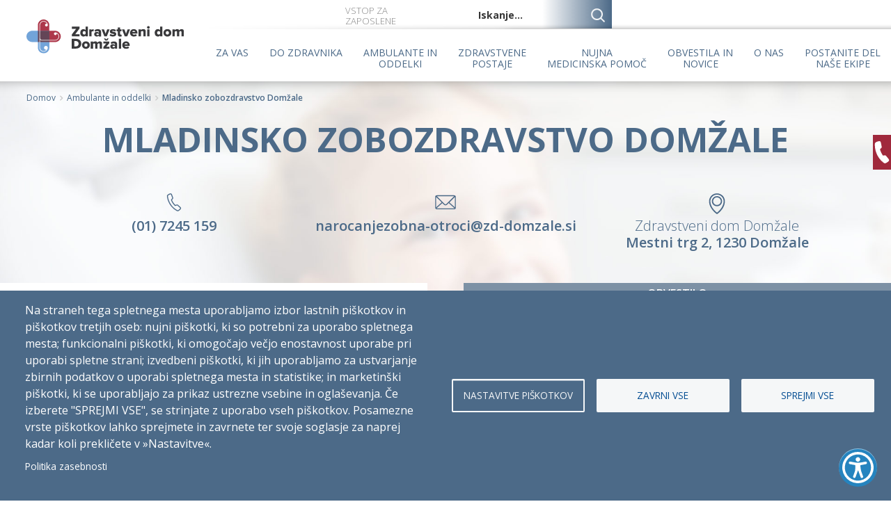

--- FILE ---
content_type: text/html; charset=UTF-8
request_url: https://www.zd-domzale.si/ambulante-in-oddelki/mladinsko-zobozdravstvo-domzale
body_size: 22778
content:
<!DOCTYPE html>
<html lang="sl" dir="ltr" prefix="og: https://ogp.me/ns#" class="no-js adaptivetheme">
  <head>
    
    <meta charset="utf-8" />
<script async src="https://www.googletagmanager.com/gtag/js?id=UA-99916329-1" type="text/plain" id="cookies_ga_google_analytics_tracking_file" data-cookieconsent="analytics"></script>
<script>window.dataLayer = window.dataLayer || [];function gtag(){dataLayer.push(arguments)};gtag("js", new Date());gtag("set", "developer_id.dMDhkMT", true);gtag("config", "UA-99916329-1", {"groups":"default","anonymize_ip":true,"page_placeholder":"PLACEHOLDER_page_path"});</script>
<meta name="description" content="RAZPORED SPREJEMANJA ZOBNIH BOLEČIN ZA OTROKE IN MLADINO V ČASU BOŽIČNO NOVOLETNIH PRAZNIKOV od 24. 12.2025 do 03.01 2026 Spoštovani pacienti,Zaradi preprečevanja širjenja okužb vas obveščamo, da ne sprejemamo v obravnavo pacientov z znaki okužbe dihal (vročina, kašelj, kihanje, izcedek iz nosu…).Obravnava bolnih pacientov je možna le v primeru nujnih zobozdravstvenih stanj." />
<link rel="canonical" href="https://www.zd-domzale.si/ambulante-in-oddelki/mladinsko-zobozdravstvo-domzale" />
<meta name="Generator" content="Drupal 10 (https://www.drupal.org)" />
<meta name="MobileOptimized" content="width" />
<meta name="HandheldFriendly" content="true" />
<meta name="viewport" content="width=device-width, initial-scale=1.0" />
<link rel="icon" href="/sites/default/files/favicon.ico" type="image/vnd.microsoft.icon" />

    <link rel="dns-prefetch" href="//cdnjs.cloudflare.com"><title>Mladinsko zobozdravstvo Domžale | Zdravstveni dom Domžale</title>
    <link rel="stylesheet" media="all" href="/sites/default/files/css/css_QSy3g4xvhKC9snaD4j1JvbB2X3l7Jjq78oaTK9DuJ9I.css?delta=0&amp;language=sl&amp;theme=zd_domzale&amp;include=[base64]" />
<link rel="stylesheet" media="all" href="/sites/default/files/css/css_gqeHVN22gRAkidSivffbwrlbToDEdN5CSWbLcyikkcQ.css?delta=1&amp;language=sl&amp;theme=zd_domzale&amp;include=[base64]" />
<link rel="stylesheet" media="all" href="https://fonts.googleapis.com/css2?family=Open+Sans:wght@300;400;500;600;700;800&amp;amp;display=swap" />
<link rel="stylesheet" media="all" href="/sites/default/files/css/css_0DFWimbQazyGF3RVkXh37c0jhpKUJWakSrHuH2mebtY.css?delta=3&amp;language=sl&amp;theme=zd_domzale&amp;include=[base64]" />

    
  </head><body  class="layout-type--page-layout user-logged-out path-not-frontpage path-node path-ambulante-in-oddelki-mladinsko-zobozdravstvo-domzale page-node-type--ambulanta theme-name--zd-domzale section-ambulante-in-oddelki-mladinsko-zobozdravstvo-domzale lang-sl page-node-133 role-anonymous">
        <a href="#block-zd-domzale-content" class="visually-hidden focusable skip-link">Skip to main content</a>
    
      <div class="dialog-off-canvas-main-canvas" data-off-canvas-main-canvas>
    
<div class="page js-layout">
  <div data-at-row="header" class="l-header l-row">
  
  <header class="l-pr page__row pr-header regions-multiple" role="banner" id="masthead">
    <div class="l-rw regions container pr-header__rw arc--2 hr--1-2" data-at-regions="">
      <div  data-at-region="1" data-at-block-count="2" class="l-r region pr-header__header-first" id="rid-header-first"><div id="block-zd-domzale-vstopzazaposlene" class="l-bl block block-config-provider--block-content block-plugin-id--block-content-a90fd262-e016-4bf4-bdb7-5e7f6a60d746 block--type-basic block--view-mode-full">
  <div class="block__inner">

    <div class="block__content"><div class="clearfix text-formatted field field-block-content--body field-formatter-text-default field-name-body field-type-text-with-summary field-label-hidden has-single"><div class="field__items"><div class="field__item"><p><a class="zazaposlene" href="/" target="_blank">VSTOP ZA&nbsp;</a><br><a class="zazaposlene" href="/" target="_blank">ZAPOSLENE</a></p></div></div>
</div>
</div></div>
</div>
<div class="views-exposed-form l-bl block block-config-provider--views block-plugin-id--views-exposed-filter-block-iskanje-page-1" data-drupal-selector="views-exposed-form-iskanje-page-1" id="block-zd-domzale-exposedformiskanjepage-1">
  <div class="block__inner">

    <div class="block__content"><form action="/iskanje" method="get" id="views-exposed-form-iskanje-page-1" accept-charset="UTF-8" role="form">
  <div class="form--inline clearfix">
  <div class="js-form-item form-item js-form-type-textfield form-type-textfield js-form-item-search-api-fulltext form-item-search-api-fulltext form-no-label">
        <input placeholder="Iskanje..." data-drupal-selector="edit-search-api-fulltext" type="text" id="edit-search-api-fulltext" name="search_api_fulltext" value="" size="30" maxlength="128" class="form-text" />

        </div>
<div data-drupal-selector="edit-actions" class="form-actions element-container-wrapper js-form-wrapper form-wrapper" id="edit-actions"><input data-drupal-selector="edit-submit-iskanje" type="submit" id="edit-submit-iskanje" value="Apply" class="button js-form-submit form-submit" />
</div>

</div>

</form>
</div></div>
</div>
<div id="block-zd-domzale-telefonskeglava" class="l-bl block block-config-provider--block-content block-plugin-id--block-content-bdc5f045-9f5a-4295-853a-dbd76f4fa5bc block--type-basic block--view-mode-full">
  <div class="block__inner">

    <div class="block__content"><div class="clearfix text-formatted field field-block-content--body field-formatter-text-default field-name-body field-type-text-with-summary field-label-hidden has-single"><div class="field__items"><div class="field__item"><p class="text-align-right"><a href="tel:01 72 45 100"><strong>SPLOŠNI KONTAKT</strong>01 / 72 45 100</a> <a href="tel:01 724 52 11"><strong>DEŽURNA SLUŽBA</strong>01 / 724 52 11</a> <a href="/dezurna-zobozdravstvena-ambulanta"><strong>DEŽURNI ZOBOZDRAVNIK</strong>SEZNAM IN KONTAKTI</a> <a href="tel:112"><strong>NUJNA POMOČ 112</strong>KLIC V SILI</a></p></div></div>
</div>
</div></div>
</div>
</div><div  data-at-region="2" data-at-block-count="2" class="l-r region pr-header__header-second" id="rid-header-second"><div id="block-zd-domzale-logo" class="l-bl block block-config-provider--block-content block-plugin-id--block-content-9591d503-99b7-4974-8277-99af7db39029 block--type-basic block--view-mode-full">
  <div class="block__inner">

    <div class="block__content"><div class="clearfix text-formatted field field-block-content--body field-formatter-text-default field-name-body field-type-text-with-summary field-label-hidden has-single"><div class="field__items"><div class="field__item"><a href="/" tabindex="0"><img src="/sites/default/files/ZD-Domzale-LOGO.svg" alt="Logotip ZD Domžale" width="300" height="65" loading="lazy"></a></div></div>
</div>
</div></div>
</div>
<div id="block-zd-domzale-searchikonamobilno" class="l-bl block block-config-provider--block-content block-plugin-id--block-content-14a97836-32ed-465c-971a-c0720fc79719 block--type-basic block--view-mode-full">
  <div class="block__inner">

    <div class="block__content"><div class="clearfix text-formatted field field-block-content--body field-formatter-text-default field-name-body field-type-text-with-summary field-label-hidden has-single"><div class="field__items"><div class="field__item"><img src="/sites/default/files/Search.svg" width="150" height="150" alt="Gumb za iskanje" loading="lazy"></div></div>
</div>
</div></div>
</div>
<div id="block-zd-domzale-mainnavigation" class="l-bl block block-config-provider--superfish block-plugin-id--superfish-main">
  <div class="block__inner">

    <div class="block__content">
<ul id="superfish-main" class="menu sf-menu sf-main sf-horizontal sf-style-none">
  
<li id="main-menu-link-contentd5402b24-a348-470d-84c5-e74700274b8e" class="sf-depth-1 menuparent"><a href="/" class="nolink zavas sf-depth-1 menuparent">ZA VAS</a><ul><li id="main-menu-link-content6ffe897a-58ba-4937-8632-5f3d68efe878" class="sf-depth-2 menuparent"><a href="/" class="nolink sf-depth-2 menuparent">Vaše mnenje šteje</a><ul><li id="main-menu-link-content184a6012-97cf-4579-8e5e-cbca89740583" class="sf-depth-3 sf-no-children"><a href="/mnenje-predlog" class="sf-depth-3">Mnenja / predlogi</a></li><li id="main-menu-link-content8fcd39f7-06f9-4e4d-a1b0-80efa85c0e14" class="sf-depth-3 sf-no-children"><a href="/pohvale" class="sf-depth-3">Pohvale</a></li><li id="main-menu-link-content30c231cd-2440-4774-8c6e-5b7d774218e2" class="sf-depth-3 sf-no-children"><a href="/pritozbe" class="sf-depth-3">Pritožbe</a></li><li id="main-menu-link-content0db50292-5535-4c86-87a7-3a4ebc10b8ad" class="sf-depth-3 sf-no-children"><a href="/anketa-o-zadovoljstvu-z-zdravstveno-obravnavo" class="sf-depth-3">Anketa o zadovoljstvu</a></li></ul></li><li id="main-menu-link-contentc32e037e-5e1a-4800-89ff-f0e570754690" class="sf-depth-2 menuparent"><a href="/" class="nolink sf-depth-2 menuparent">Splošne informacije</a><ul><li id="main-menu-link-contentb4aad8a7-7749-4dbd-9a6f-c0815ae2646a" class="sf-depth-3 sf-no-children"><a href="https://api.zzzs.si/ZZZS/info/egradiva.nsf/0/c3d3f8c8923a29d2c1257ac2002ba43e/$FILE/Pravice%20iz%20OZZ%20-%20junij%202025.pdf" target="_blank" class="sf-depth-3 sf-external">Pravice iz obveznega zdravstvenega zavarovanja</a></li><li id="main-menu-link-content1138bfc8-8118-4e7e-a87c-f0deff8867d0" class="sf-depth-3 sf-no-children"><a href="/kontakt" class="sf-depth-3">Kontakt</a></li><li id="main-menu-link-contentd02f61b7-d1ea-462d-bd52-82c97c39eb60" class="sf-depth-3 sf-no-children"><a href="/#main-content" class="sf-depth-3">Naše dejavnosti</a></li><li id="main-menu-link-content83606b3d-8a24-4d86-815b-e6de11bf85bc" class="sf-depth-3 sf-no-children"><a href="/narocanje" target="_blank" class="sf-depth-3">Naročanje</a></li><li id="main-menu-link-content38d9fca4-bbb9-49ee-8ce8-c45cea96d3f7" class="sf-depth-3 sf-no-children"><a href="/cakalne-dobe" class="sf-depth-3">Čakalne dobe</a></li><li id="main-menu-link-content6b336287-e4c9-4515-83e2-ff0e9acc0a0e" class="sf-depth-3 sf-no-children"><a href="/ceniki" class="sf-depth-3">Naši ceniki</a></li><li id="main-menu-link-content5a793e74-0c2f-4cb3-906c-3294f1bc192d" class="sf-depth-3 sf-no-children"><a href="/koristne-povezave" class="sf-depth-3">Koristne povezave</a></li></ul></li></ul></li><li id="main-menu-link-content0baea22c-da2f-488a-bf93-8d0a73b69f5b" class="sf-depth-1 sf-no-children"><a href="/do-zdravnika" class="sf-depth-1">DO ZDRAVNIKA</a></li><li id="main-menu-link-contentc0f60128-adb0-4c6e-891b-0eba324d54a4" class="active-trail sf-depth-1 menuparent"><a href="/" class="nolink ambulantemenu sf-depth-1 menuparent">AMBULANTE IN &lt;br&gt;ODDELKI</a><ul><li id="main-menu-link-contentc576d5db-1d8b-4f27-a983-c87d25e64bb6" class="sf-depth-2 menuparent"><a href="/" class="nolink sf-depth-2 menuparent">Ambulante družinske medicine</a><ul><li id="main-menu-link-content075e1bf8-14a5-4ceb-baa5-71173c057408" class="sf-depth-3 sf-no-children"><a href="/ambulante-in-oddelki/ambulante-druzinske-medicine-domzale" class="sf-depth-3">Ambulante družinske medicine Domžale</a></li><li id="main-menu-link-contentb6e89125-3b97-4131-9b86-76e667e91520" class="sf-depth-3 sf-no-children"><a href="/ambulante-in-oddelki/ambulanti-druzinske-medicine-moravce" class="sf-depth-3">Ambulanti družinske medicine Moravče</a></li><li id="main-menu-link-content0f46f9d1-f7bb-4348-8ab7-82b4d65f3598" class="sf-depth-3 sf-no-children"><a href="/ambulante-in-oddelki/ambulanti-druzinske-medicine-trzin" class="sf-depth-3">Ambulanta družinske medicine Trzin</a></li><li id="main-menu-link-contentab1f0d7c-d549-404b-b5a5-a3eb27881e18" class="sf-depth-3 sf-no-children"><a href="/ambulante-in-oddelki/ambulanti-druzinske-medicine-menges" class="sf-depth-3">Ambulanti družinske medicine Mengeš</a></li><li id="main-menu-link-content31c8aeaf-77dd-4fd2-92d4-253996f21162" class="sf-depth-3 sf-no-children"><a href="/ambulante-in-oddelki/referencne-ambulante" class="sf-depth-3">Referenčne ambulante</a></li><li id="main-menu-link-content86163d23-bba4-4d03-8af3-dc65b7bab418" class="sf-depth-3 sf-no-children"><a href="/ambulante-in-oddelki/dodatna-ambulanta-druzinske-medicine" class="sf-depth-3"> Dodatna ambulanta družinske medicine</a></li></ul></li><li id="main-menu-link-contentb87ba9e4-7dbe-4e37-842b-82ccd61b2d13" class="sf-depth-2 menuparent"><a href="/" class="nolink sf-depth-2 menuparent">Zdravstveno varstvo otrok in mladine</a><ul><li id="main-menu-link-contenteccb0829-95eb-4971-81e3-26033f3621ad" class="sf-depth-3 sf-no-children"><a href="/ambulante-in-oddelki/otroski-solski-dispanzer-domzale" class="sf-depth-3">Otroški in šolski dispanzer Domžale</a></li><li id="main-menu-link-contented6320df-f046-416d-b9aa-f784aa673cad" class="sf-depth-3 sf-no-children"><a href="/ambulante-in-oddelki/otroski-solski-dispanzer-lukovica" class="sf-depth-3">Otroški in šolski dispanzer Lukovica</a></li><li id="main-menu-link-contentfc1ad526-f430-46c7-accb-8915234cda0e" class="sf-depth-3 sf-no-children"><a href="/ambulante-in-oddelki/otroski-solski-dispanzer-moravce" class="sf-depth-3">Otroški in šolski dispanzer Moravče</a></li><li id="main-menu-link-contente3cbe164-b3c2-499a-9450-bb86ce8641b7" class="sf-depth-3 sf-no-children"><a href="/ambulante-in-oddelki/otroski-solski-dispanzer-trzin" class="sf-depth-3">Otroški in šolski dispanzer Trzin</a></li><li id="main-menu-link-contentd7041d40-902a-463a-83d1-4c75f399d70e" class="sf-depth-3 sf-no-children"><a href="/ambulante-in-oddelki/druzinska-obravnava-za-zdrav-zivljenjski-slog" class="sf-depth-3">Družinska obravnava za zdrav življenjski slog</a></li></ul></li><li id="main-menu-link-content6461c88e-cfdc-4dde-875b-a550864b8b2f" class="sf-depth-2 menuparent"><a href="/" class="nolink sf-depth-2 menuparent">Zdravstveno varstvo žensk</a><ul><li id="main-menu-link-content2838618a-592b-4a32-985e-96178c7d0173" class="sf-depth-3 sf-no-children"><a href="/ambulante-in-oddelki/ginekoloske-ambulante" class="sf-depth-3">Ginekološke ambulante</a></li><li id="main-menu-link-content5d358dc3-1acf-4775-964f-f90074d17924" class="sf-depth-3 sf-no-children"><a href="/ambulante-in-oddelki/ambulanta-za-bolezni-dojk" class="sf-depth-3">Ambulanta za bolezni dojk</a></li></ul></li><li id="main-menu-link-content6e5ede4a-9bda-4894-8180-a65d19db6d5c" class="active-trail sf-depth-2 menuparent"><a href="/" class="nolink sf-depth-2 menuparent">Zobozdravstveno varstvo</a><ul><li id="main-menu-link-content674349a5-1de6-43d5-afcb-743d65856d58" class="sf-depth-3 sf-no-children"><a href="/ambulante-in-oddelki/zobozdravstvo-za-odrasle-domzale" class="sf-depth-3">Zobozdravstvo za odrasle Domžale</a></li><li id="main-menu-link-content45db03fb-79be-4a80-b9ed-7a1af1710a11" class="sf-depth-3 sf-no-children"><a href="/ambulante-in-oddelki/zobozdravstvo-za-odrasle-lukovica" class="sf-depth-3">Zobozdravstvo za odrasle Lukovica</a></li><li id="main-menu-link-content4e7c9175-24be-419a-a58f-980f794276ad" class="sf-depth-3 sf-no-children"><a href="/ambulante-in-oddelki/zobozdravstvo-za-odrasle-menges" class="sf-depth-3">Zobozdravstvo za odrasle Mengeš</a></li><li id="main-menu-link-contentce273ec2-aaaf-4cca-ace8-da82d08f207e" class="sf-depth-3 sf-no-children"><a href="/ambulante-in-oddelki/zobozdravstvo-za-odrasle-moravce" class="sf-depth-3">Zobozdravstvo za odrasle Moravče</a></li><li id="main-menu-link-content25d9881a-da09-4b84-9453-43a502395714" class="sf-depth-3 sf-no-children"><a href="/ambulante-in-oddelki/zobozdravstvo-za-odrasle-trzin" class="sf-depth-3">Zobozdravstvo za odrasle Trzin</a></li><li id="main-menu-link-content5e2765c4-cb2c-4031-b3e6-81c0a06430e9" class="active-trail sf-depth-3 sf-no-children"><a href="/ambulante-in-oddelki/mladinsko-zobozdravstvo-domzale" class="is-active sf-depth-3">Mladinsko zobozdravstvo Domžale</a></li><li id="main-menu-link-content4dd275e9-f0de-4940-b7fe-d5b048a2aaaf" class="sf-depth-3 sf-no-children"><a href="/ambulante-in-oddelki/mladinsko-zobozdravstvo-lukovica" class="sf-depth-3">Mladinsko zobozdravstvo Lukovica</a></li><li id="main-menu-link-content9e37ef74-748e-49b4-a1f2-bdcd6994e992" class="sf-depth-3 sf-no-children"><a href="/ambulante-in-oddelki/mladinsko-zobozdravstvo-moravce" class="sf-depth-3">Mladinsko zobozdravstvo Moravče</a></li><li id="main-menu-link-content99e06bd2-7f08-4f10-bde6-71ed3dd67107" class="sf-depth-3 sf-no-children"><a href="/ambulante-in-oddelki/mladinsko-zobozdravstvo-trzin" class="sf-depth-3">Mladinsko zobozdravstvo Trzin</a></li><li id="main-menu-link-content4298f0f9-ff07-4ef7-abbf-e8231e265103" class="sf-depth-3 sf-no-children"><a href="/ambulante-in-oddelki/pedontoloska-ambulanta" class="sf-depth-3">Pedontološka ambulanta</a></li><li id="main-menu-link-content32065cdd-96cb-40a2-97df-be240ac6f245" class="sf-depth-3 sf-no-children"><a href="/ambulante-in-oddelki/ortodontski-ambulanti" class="sf-depth-3">Ortodontski ambulanti</a></li><li id="main-menu-link-contentd8678fab-23bb-4e7c-b1b7-9dee223cde0e" class="sf-depth-3 sf-no-children"><a href="/ambulante-in-oddelki/vzgoja-za-ustno-zdravje" class="sf-depth-3">Vzgoja za ustno zdravje</a></li><li id="main-menu-link-contentf0893ff4-3bba-48ec-b34d-787a969f92ea" class="sf-depth-3 sf-no-children"><a href="/ambulante-in-oddelki/ambulanta-za-ustno-higieno" class="sf-depth-3">Ambulanta za ustno higieno</a></li><li id="main-menu-link-contentbeeeee35-e937-49a9-a65e-4587eabe7126" class="sf-depth-3 sf-no-children"><a href="/ambulante-in-oddelki/zobni-rentgen" class="sf-depth-3">Zobni rentgen</a></li></ul></li><li id="main-menu-link-content11c6225e-ac8e-41d3-a2a8-2182e7fcf20c" class="sf-depth-2 sf-no-children"><a href="/ambulante-in-oddelki/antikoagulantna-ambulanta" class="sf-depth-2">Antikoagulantna ambulanta</a></li><li id="main-menu-link-content10d0b1e0-f1c5-4fd4-8067-903bc7140889" class="sf-depth-2 sf-no-children"><a href="/ambulante-in-oddelki/diabetoloska-ambulanta" class="sf-depth-2">Diabetološka ambulanta</a></li><li id="main-menu-link-contentc5ab57de-36a2-42d8-833e-38c0f06f32c2" class="sf-depth-2 sf-no-children"><a href="/ambulante-in-oddelki/kardioloska-ambulanta" class="sf-depth-2">Kardiološka ambulanta</a></li><li id="main-menu-link-content53115ea9-c4f7-4b3d-9e98-2aca0376f7a0" class="sf-depth-2 sf-no-children"><a href="/ambulante-in-oddelki/pnevmoloska-ambulanta" class="sf-depth-2">Pnevmološka ambulanta</a></li><li id="main-menu-link-contenteaf90db7-db08-41cf-90fc-13c89fa5ba0e" class="sf-depth-2 menuparent"><a href="/" class="nolink sf-depth-2 menuparent">Fiziatrija in fizioterapija</a><ul><li id="main-menu-link-contentbde67ddb-ee98-46e4-9652-19827e1bfcfb" class="sf-depth-3 sf-no-children"><a href="/ambulante-in-oddelki/ambulanta-za-fiziatrijo" class="sf-depth-3">Ambulanta za fiziatrijo</a></li><li id="main-menu-link-contentbbefc9e0-ca64-47f6-ad0f-d513b8b667e0" class="sf-depth-3 sf-no-children"><a href="/ambulante-in-oddelki/fizioterapija-domzale" class="sf-depth-3">Fizioterapija Domžale</a></li><li id="main-menu-link-content726ffb64-8e57-4f81-b1e4-335e72ab54d0" class="sf-depth-3 sf-no-children"><a href="/ambulante-in-oddelki/fizioterapija-menges" class="sf-depth-3">Fizioterapija Mengeš</a></li><li id="main-menu-link-content97b94e0c-d2f4-4805-82c2-4a89ff961817" class="sf-depth-3 sf-no-children"><a href="/ambulante-in-oddelki/fizoterapija-samoplacniki" class="sf-depth-3">Fizoterapija - samoplačniki</a></li></ul></li><li id="main-menu-link-content56c99c79-be36-4872-83e0-06b697ddafe7" class="sf-depth-2 menuparent"><a href="/" class="nolink sf-depth-2 menuparent">Ambulante v socialnih zavodih</a><ul><li id="main-menu-link-content908a3ffc-f472-4d74-a721-21051f383d2e" class="sf-depth-3 sf-no-children"><a href="/ambulante-in-oddelki/medgeneracijski-center-domzale" class="sf-depth-3">Medgeneracijski center Domžale</a></li><li id="main-menu-link-content23cdadcd-113d-4aae-8b90-c0d803fd5e3c" class="sf-depth-3 sf-no-children"><a href="/ambulante-in-oddelki/zavod-usmiljenk-menges" class="sf-depth-3">Zavod usmiljenk Mengeš</a></li><li id="main-menu-link-contentecc52376-4258-46de-836f-6d9ff1486fc2" class="sf-depth-3 sf-no-children"><a href="/ambulante-in-oddelki/dom-upokojencev-domzale" class="sf-depth-3">Dom upokojencev Domžale</a></li></ul></li><li id="main-menu-link-content4a9f2cf5-9f59-46fd-a19e-474b1730487a" class="sf-depth-2 menuparent"><a href="/center-za-krepitev-zdravja" class="centerkrepitev sf-depth-2 menuparent">Center za krepitev zdravja</a><ul><li id="main-menu-link-content0d24b2a2-3de0-4fd0-88c2-d9f590b9592a" class="sf-depth-3 sf-no-children"><a href="/center-za-krepitev-zdravja/odrasli" class="sf-depth-3">Odrasli</a></li><li id="main-menu-link-contentc7aba454-b467-4226-82b0-0486e04b4a07" class="sf-depth-3 sf-no-children"><a href="/center-za-krepitev-zdravja/zdravstvena-vzgoja-za-otroke-mladino" class="sf-depth-3">Zdravstvena vzgoja za otroke in mladino</a></li><li id="main-menu-link-contentb4bee7bc-40ba-40dc-bc86-264d900e0221" class="sf-depth-3 sf-no-children"><a href="/center-za-krepitev-zdravja/vzgoja-za-ustno-zdravje-otrok-mladostnikov" class="sf-depth-3">Vzgoja za ustno zdravje</a></li><li id="main-menu-link-content69932315-33ff-4f50-b17f-602953ad0332" class="sf-depth-3 sf-no-children"><a href="/center-za-krepitev-zdravja/sola-za-starse" class="sf-depth-3">Šola za starše</a></li></ul></li><li id="main-menu-link-content1cdbd486-fd47-489e-a793-cb9b47bc5c77" class="sf-depth-2 menuparent"><a href="/" class="nolink sf-depth-2 menuparent">Diagnostični laboratorij</a><ul><li id="main-menu-link-content9ef8b959-5857-4f48-8c03-b31d23dc0801" class="sf-depth-3 sf-no-children"><a href="/ambulante-in-oddelki/laboratorij-zp-moravce" class="sf-depth-3">Dijagnostični Laboratorij Moravče</a></li><li id="main-menu-link-content14b94ed7-b473-4a0c-8aa7-0b31f5a0d3f6" class="sf-depth-3 sf-no-children"><a href="/ambulante-in-oddelki/laboratorij-zp-lukovica" class="sf-depth-3">Laboratorij Lukovica</a></li></ul></li><li id="main-menu-link-content6aa25a17-398c-4ef6-abbd-f66e95735c9a" class="sf-depth-2 menuparent"><a href="/" class="nolink sf-depth-2 menuparent">Rentgen, Ultrazvok</a><ul><li id="main-menu-link-content28db3a50-45c2-4e12-9fad-753771fc9a87" class="sf-depth-3 sf-no-children"><a href="/ambulante-in-oddelki/rentgen" class="sf-depth-3">Rentgen</a></li><li id="main-menu-link-content463114ed-5536-4cce-b607-87722b5a5bd7" class="sf-depth-3 sf-no-children"><a href="/ambulante-in-oddelki/ultrazvocna-diagnostika" class="sf-depth-3">Ultrazvočna diagnostika</a></li></ul></li><li id="main-menu-link-contente9b6c531-bde9-483e-8ff2-64418bfcc1d4" class="sf-depth-2 menuparent"><a href="/" class="nolink sf-depth-2 menuparent">Patronažno varstvo</a><ul><li id="main-menu-link-content61868629-a66e-437f-b160-9504722bbc5d" class="sf-depth-3 sf-no-children"><a href="/ambulante-in-oddelki/patronazno-varstvo-domzale" class="sf-depth-3">Patronažno varstvo Domžale</a></li><li id="main-menu-link-content42d4f1a0-c339-469b-80c8-4d784ed9e8b6" class="sf-depth-3 sf-no-children"><a href="/ambulante-in-oddelki/patronazno-varstvo-lukovica" class="sf-depth-3">Patronažno varstvo Lukovica</a></li><li id="main-menu-link-contentf8a55e9d-d0d4-4cb9-aef1-9fdc1068d6ef" class="sf-depth-3 sf-no-children"><a href="/ambulante-in-oddelki/patronazno-varstvo-menges" class="sf-depth-3">Patronažno varstvo Mengeš</a></li><li id="main-menu-link-content7fddf022-2520-4445-a8ff-d8102bf48a2c" class="sf-depth-3 sf-no-children"><a href="/ambulante-in-oddelki/patronazno-varstvo-moravce" class="sf-depth-3">Patronažno varstvo Moravče</a></li><li id="main-menu-link-content8bb98ab0-f645-46ab-a29c-c50f452003e3" class="sf-depth-3 sf-no-children"><a href="/ambulante-in-oddelki/patronazno-varstvo-trzin" class="sf-depth-3">Patronažno varstvo Trzin</a></li></ul></li><li id="main-menu-link-content3949f753-ebc8-4c03-8b4f-5a6989ed8617" class="sf-depth-2 sf-no-children"><a href="/ambulante-in-oddelki/razvojna-ambulanta-s-centrom-za-zgodnjo-obravnavo" class="sf-depth-2">Razvojna ambulanta z vključenim centrom za zgodnjo obravnavo otrok</a></li><li id="main-menu-link-content271660ae-5ad3-4fa0-8e19-3abb31a1af71" class="sf-depth-2 sf-no-children"><a href="/ambulante-in-oddelki/center-za-dusevno-zdravje-otrok-mladostnikov" class="sf-depth-2">Center za duševno zdravje otrok in mladostnikov</a></li><li id="main-menu-link-contentebb121e6-7e08-4476-8808-0f47ff33bdd6" class="sf-depth-2 menuparent"><a href="/ambulante-in-oddelki/center-za-dusevno-zdravje-odraslih" class="sf-depth-2 menuparent">Center za duševno zdravje odraslih</a><ul><li id="main-menu-link-content0a5e12d7-b12f-47c6-9972-c75d8ba85406" class="sf-depth-3 sf-no-children"><a href="/ambulante-in-oddelki/ambulantna-obravnava-v-okviru-centrov-za-dusevno-zdravje-odraslih" class="sf-depth-3">Ambulanta obravnava v okviru centrov za duševno zdravje odraslih</a></li><li id="main-menu-link-contente34d17df-b839-4692-9cd4-3c66c63d55ff" class="sf-depth-3 sf-no-children"><a href="/ambulante-in-oddelki/skupnostna-psihiatricna-obravnava-v-okviru-centrov-za-dusevno-zdravje-odraslih" class="sf-depth-3">Skupnostna psihiatrična obravnava v okviru centrov za duševno zdravje odraslih</a></li></ul></li><li id="main-menu-link-content7d887308-dea3-4e82-a362-0f86ca812ba5" class="sf-depth-2 sf-no-children"><a href="/ambulante-in-oddelki/ambulanta-za-psihiatrijo" class="sf-depth-2">Ambulanta za psihiatrijo</a></li><li id="main-menu-link-content0374f317-a70b-4a37-b0d6-7eee403ee651" class="sf-depth-2 sf-no-children"><a href="/ambulante-in-oddelki/resevalni-prevozi" class="sf-depth-2">Reševalni prevozi</a></li><li id="main-menu-link-content3142344a-ce15-40bc-bf75-dc22b54e7a1b" class="sf-depth-2 menuparent"><a href="/" class="nolink sf-depth-2 menuparent">Nujna medicinska pomoč</a><ul><li id="main-menu-link-content448d309a-435a-4f20-87b2-e1d276505a38" class="sf-depth-3 sf-no-children"><a href="/ambulante-in-oddelki/dezurna-sluzba" class="sf-depth-3">Dežurna služba</a></li><li id="main-menu-link-contentcf5821fe-faff-47fd-8ff9-2ec1dfbf130e" class="sf-depth-3 sf-no-children"><a href="/ambulante-in-oddelki/nujni-resevalni-prevoz" class="sf-depth-3">Nujni reševalni prevoz</a></li></ul></li><li id="main-menu-link-contentff7b4535-5472-47b7-be8b-5c46ced75148" class="sf-depth-2 menuparent"><a href="/" class="nolink sf-depth-2 menuparent">Medicina dela, prometa in športa</a><ul><li id="main-menu-link-content912a381b-37cc-432f-91b2-0fda037f2af5" class="sf-depth-3 sf-no-children"><a href="/ambulante-in-oddelki/ambulanta-medicine-dela-prometa-sporta" class="sf-depth-3">Ambulanta Medicine dela, prometa in športa</a></li><li id="main-menu-link-content48f9e95e-816a-4c14-a1da-0dc8ec70109e" class="sf-depth-3 sf-no-children"><a href="/ambulante-in-oddelki/fizioloski-laboratorij" class="sf-depth-3">Fiziološki laboratorij</a></li><li id="main-menu-link-contentefdd5fff-f3d6-4079-8991-ad0382bae8d9" class="sf-depth-3 sf-no-children"><a href="/ambulante-in-oddelki/psiholog-mdps" class="sf-depth-3">Psiholog MDPŠ</a></li></ul></li></ul></li><li id="main-menu-link-contenta99bf81b-85fe-4e78-aa15-7f9581bfb142" class="sf-depth-1 menuparent"><a href="/" class="nolink zdpostaje sf-depth-1 menuparent">ZDRAVSTVENE &lt;br&gt;POSTAJE</a><ul><li id="main-menu-link-content7cf668fb-a020-4fba-bd52-d157bec4ee7a" class="sf-depth-2 sf-no-children"><a href="/zdravstvena-postaja/zdravstvena-postaja-lukovica" class="sf-depth-2">Zdravstvena postaja Lukovica</a></li><li id="main-menu-link-contentb19f6bf1-821b-4704-93ba-e3bccba4022d" class="sf-depth-2 sf-no-children"><a href="/zdravstvena-postaja/zdravstvena-postaja-menges" class="sf-depth-2">Zdravstvena postaja Mengeš</a></li><li id="main-menu-link-contente7131e0a-4537-4dc5-8090-ca042fc4fd5a" class="sf-depth-2 sf-no-children"><a href="/zdravstvena-postaja/zdravstvena-postaja-moravce" class="sf-depth-2">Zdravstvena postaja Moravče</a></li><li id="main-menu-link-content68b6eb11-3cbf-4206-9e97-f053ad2dcdcc" class="sf-depth-2 sf-no-children"><a href="/zdravstvena-postaja/zdravstvena-postaja-trzin" class="sf-depth-2">Zdravstvena postaja Trzin</a></li></ul></li><li id="main-menu-link-content728d0260-17de-4155-803c-ea921ccfa4a2" class="sf-depth-1 sf-no-children"><a href="/nujna-medicinska-pomoc" class="sf-depth-1">NUJNA &lt;br&gt;MEDICINSKA POMOČ</a></li><li id="main-menu-link-contentdef0fc32-d36d-4d54-8c52-20efe50bd245" class="sf-depth-1 menuparent"><a href="/obvestila" class="obvestilalink sf-depth-1 menuparent">OBVESTILA IN &lt;br&gt;NOVICE</a><ul><li id="main-menu-link-contentf20f36bb-5d0e-4f0f-a91a-2130049909ac" class="sf-depth-2 sf-no-children"><a href="/obvestila" class="sf-depth-2">Obvestila</a></li><li id="main-menu-link-contentf2aad358-b73a-4547-9004-214d7908ba2a" class="sf-depth-2 sf-no-children"><a href="/novice-in-clanki" class="sf-depth-2">Novice</a></li></ul></li><li id="main-menu-link-content3d6140a6-0efc-4c88-a810-df18ed5b4fcd" class="sf-depth-1 sf-no-children"><a href="/predstavitev" class="sf-depth-1">O NAS</a></li><li id="main-menu-link-contentff0eb8e2-a99f-4081-869c-ded2bc42c450" class="sf-depth-1 sf-no-children"><a href="/postanite-del-nase-ekipe" class="sf-depth-1">POSTANITE DEL&lt;br&gt; NAŠE EKIPE</a></li>
</ul>
</div></div>
</div>
</div>
    </div>
  </header>
  
</div>
<div data-at-row="leaderboard" class="l-leaderboard l-row">
  
  <div class="l-pr page__row pr-leaderboard" id="leaderboard">
    <div class="l-rw regions container pr-leaderboard__rw arc--1 hr--1" data-at-regions="">
      <div  data-at-region="1" data-at-block-count="2" class="l-r region pr-leaderboard__leaderboard" id="rid-leaderboard"><div id="block-zd-domzale-ambulante-2" class="l-bl block block-config-provider--superfish block-plugin-id--superfish-ambulante">
  <div class="block__inner">

    <div class="block__content">
<ul id="superfish-ambulante" class="menu sf-menu sf-ambulante sf-vertical sf-style-none">
  
<li id="ambulante-menu-link-contentb363227b-1c1a-425f-9fbb-90c633d588e7" class="sf-depth-1 menuparent"><a href="/" class="nolink sf-depth-1 menuparent">Ambulante družinske medicine</a><ul><li id="ambulante-menu-link-content870d4426-84d1-4346-bc73-28f38b364f68" class="sf-depth-2 sf-no-children"><a href="/ambulante-in-oddelki/ambulante-druzinske-medicine-domzale" class="sf-depth-2">Ambulante družinske medicine Domžale</a></li><li id="ambulante-menu-link-content9f30636d-dc3b-4f4a-8005-b6edc1bb180e" class="sf-depth-2 sf-no-children"><a href="/ambulante-in-oddelki/ambulanti-druzinske-medicine-moravce" class="sf-depth-2">Ambulanti družinske medicine Moravče</a></li><li id="ambulante-menu-link-contentb58e3845-46b0-42fa-8cf4-182aa70aa43e" class="sf-depth-2 sf-no-children"><a href="/ambulante-in-oddelki/ambulanti-druzinske-medicine-trzin" class="sf-depth-2">Ambulanta družinske medicine Trzin</a></li><li id="ambulante-menu-link-content2aa25eca-7720-47a2-8fee-28fa21cb4dcf" class="sf-depth-2 sf-no-children"><a href="/ambulante-in-oddelki/ambulanti-druzinske-medicine-menges" class="sf-depth-2">Ambulanti družinske medicine Mengeš</a></li><li id="ambulante-menu-link-content91e9ab82-a9e5-4be4-b4ac-565e3a44d69a" class="sf-depth-2 sf-no-children"><a href="/ambulante-in-oddelki/referencne-ambulante" class="sf-depth-2">Referenčne ambulante</a></li><li id="ambulante-menu-link-content23ac27fa-369b-40c4-8ca9-c1b2efeb5787" class="sf-depth-2 sf-no-children"><a href="/ambulante-in-oddelki/dodatna-ambulanta-druzinske-medicine" class="sf-depth-2">Dodatna ambulanta družinske medicine</a></li></ul></li><li id="ambulante-menu-link-content690d05d0-05d6-4ef7-ae7d-5b93c16090a4" class="sf-depth-1 menuparent"><a href="/" class="nolink sf-depth-1 menuparent">Zdravstveno varstvo otrok in mladine</a><ul><li id="ambulante-menu-link-content75eaab7a-f7cb-4867-9124-f26c69449fad" class="sf-depth-2 sf-no-children"><a href="/ambulante-in-oddelki/otroski-solski-dispanzer-domzale" class="sf-depth-2">Otroški in šolski dispanzer Domžale</a></li><li id="ambulante-menu-link-contentd37d67ee-970c-4726-a453-f9fb359be82d" class="sf-depth-2 sf-no-children"><a href="/ambulante-in-oddelki/otroski-solski-dispanzer-lukovica" class="sf-depth-2">Otroški in šolski dispanzer Lukovica</a></li><li id="ambulante-menu-link-content66241152-0c21-4c8c-b9b3-108601dcab62" class="sf-depth-2 sf-no-children"><a href="/ambulante-in-oddelki/otroski-solski-dispanzer-moravce" class="sf-depth-2">Otroški in šolski dispanzer Moravče</a></li><li id="ambulante-menu-link-content4710b86b-b71e-49d7-b534-8ada300b823d" class="sf-depth-2 sf-no-children"><a href="/ambulante-in-oddelki/otroski-solski-dispanzer-trzin" class="sf-depth-2">Otroški in šolski dispanzer Trzin</a></li><li id="ambulante-menu-link-content87a953dc-cd08-42f3-b408-5d15703a709e" class="sf-depth-2 sf-no-children"><a href="/ambulante-in-oddelki/druzinska-obravnava-za-zdrav-zivljenjski-slog" class="sf-depth-2">Družinska obravnava za zdrav življenjski slog</a></li></ul></li><li id="ambulante-menu-link-content4bc56d27-2c3f-4d8c-9c49-2676e3a6180a" class="sf-depth-1 menuparent"><a href="/" class="nolink sf-depth-1 menuparent">Zdravstveno varstvo žensk</a><ul><li id="ambulante-menu-link-contentd55bb334-5772-486e-bc65-41e91936224b" class="sf-depth-2 sf-no-children"><a href="/ambulante-in-oddelki/ginekoloske-ambulante" class="sf-depth-2">Ginekološke ambulante</a></li><li id="ambulante-menu-link-content5bbe20aa-7abd-4854-ab75-96d2e7720b46" class="sf-depth-2 sf-no-children"><a href="/ambulante-in-oddelki/ambulanta-za-bolezni-dojk" class="sf-depth-2">Ambulanta za bolezni dojk</a></li></ul></li><li id="ambulante-menu-link-content4a2d356a-29e5-46ff-b48b-cfdf47bc5225" class="active-trail sf-depth-1 menuparent"><a href="/" class="nolink sf-depth-1 menuparent">Zobozdravstveno varstvo</a><ul><li id="ambulante-menu-link-content8d5abddc-eab6-48da-9307-42c484573f71" class="sf-depth-2 sf-no-children"><a href="/ambulante-in-oddelki/zobozdravstvo-za-odrasle-domzale" class="sf-depth-2">Zobozdravstvo za odrasle Domžale</a></li><li id="ambulante-menu-link-contentb0fd19f8-b582-4ad3-b8dc-f90272f3e307" class="sf-depth-2 sf-no-children"><a href="/ambulante-in-oddelki/zobozdravstvo-za-odrasle-lukovica" class="sf-depth-2">Zobozdravstvo za odrasle Lukovica</a></li><li id="ambulante-menu-link-contente8d42de9-39b2-42af-b2a8-8b82fa2a7fbd" class="sf-depth-2 sf-no-children"><a href="/ambulante-in-oddelki/zobozdravstvo-za-odrasle-menges" class="sf-depth-2">Zobozdravstvo za odrasle Mengeš</a></li><li id="ambulante-menu-link-content936056d6-19fe-42ac-911a-d0196cd034a6" class="sf-depth-2 sf-no-children"><a href="/ambulante-in-oddelki/zobozdravstvo-za-odrasle-moravce" class="sf-depth-2">Zobozdravstvo za odrasle Moravče</a></li><li id="ambulante-menu-link-contente88c374e-b832-45ca-8896-1b167067c3fa" class="sf-depth-2 sf-no-children"><a href="/ambulante-in-oddelki/zobozdravstvo-za-odrasle-trzin" class="sf-depth-2">Zobozdravstvo za odrasle Trzin</a></li><li id="ambulante-menu-link-content769a3bbe-9161-47e0-be03-c49d36d6fc46" class="active-trail sf-depth-2 sf-no-children"><a href="/ambulante-in-oddelki/mladinsko-zobozdravstvo-domzale" class="is-active sf-depth-2">Mladinsko zobozdravstvo Domžale</a></li><li id="ambulante-menu-link-content16ca0994-613e-4ce3-923c-3fb7871040ce" class="sf-depth-2 sf-no-children"><a href="/ambulante-in-oddelki/mladinsko-zobozdravstvo-lukovica" class="sf-depth-2">Mladinsko zobozdravstvo Lukovica</a></li><li id="ambulante-menu-link-contentfa0180bb-f4f5-44da-8ab3-10be3f2d06ba" class="sf-depth-2 sf-no-children"><a href="/ambulante-in-oddelki/mladinsko-zobozdravstvo-moravce" class="sf-depth-2">Mladinsko zobozdravstvo Moravče</a></li><li id="ambulante-menu-link-content6902e71b-bed8-4c04-b138-40a4ad0544a2" class="sf-depth-2 sf-no-children"><a href="/ambulante-in-oddelki/mladinsko-zobozdravstvo-trzin" class="sf-depth-2">Mladinsko zobozdravstvo Trzin</a></li><li id="ambulante-menu-link-content2afd4dc2-de68-400b-b690-77ffe04a06ad" class="sf-depth-2 sf-no-children"><a href="/ambulante-in-oddelki/pedontoloska-ambulanta" class="sf-depth-2">Pedontološka ambulanta</a></li><li id="ambulante-menu-link-contentc56e013f-1929-4a8d-891c-e10227664c6c" class="sf-depth-2 sf-no-children"><a href="/ambulante-in-oddelki/ortodontski-ambulanti" class="sf-depth-2">Ortodontski ambulanti</a></li><li id="ambulante-menu-link-contenta72931d1-af80-46b0-9c5a-045a31c1fcb4" class="sf-depth-2 sf-no-children"><a href="/ambulante-in-oddelki/vzgoja-za-ustno-zdravje" class="sf-depth-2">Vzgoja za ustno zdravje</a></li><li id="ambulante-menu-link-content7c98d2e0-9d2f-41ac-8356-a905c8163ed2" class="sf-depth-2 sf-no-children"><a href="/ambulante-in-oddelki/ambulanta-za-ustno-higieno" class="sf-depth-2">Ambulanta za ustno higieno</a></li><li id="ambulante-menu-link-contentb0637941-1937-4166-893a-ec7883fe245c" class="sf-depth-2 sf-no-children"><a href="/ambulante-in-oddelki/zobni-rentgen" class="sf-depth-2">Zobni rentgen</a></li></ul></li><li id="ambulante-menu-link-content1d3daa94-f2f8-477b-a529-c8486c6ef25b" class="sf-depth-1 sf-no-children"><a href="/ambulante-in-oddelki/antikoagulantna-ambulanta" class="sf-depth-1">Antikoagulantna ambulanta</a></li><li id="ambulante-menu-link-contenta3b7c478-84b0-44bc-b92b-03e0c8daf9b4" class="sf-depth-1 sf-no-children"><a href="/ambulante-in-oddelki/diabetoloska-ambulanta" class="sf-depth-1">Diabetološka ambulanta</a></li><li id="ambulante-menu-link-content2bde05ea-964b-4a06-beb6-e430c3a40c4c" class="sf-depth-1 sf-no-children"><a href="/ambulante-in-oddelki/kardioloska-ambulanta" class="sf-depth-1">Kardiološka ambulanta</a></li><li id="ambulante-menu-link-contentd2908990-cf3e-47ea-b7c9-a7f151ec8548" class="sf-depth-1 sf-no-children"><a href="/ambulante-in-oddelki/pnevmoloska-ambulanta" class="sf-depth-1">Pnevmološka ambulanta</a></li><li id="ambulante-menu-link-content5b4a14ac-6c89-4633-af18-8a886c5b91f9" class="sf-depth-1 menuparent"><a href="/" class="nolink sf-depth-1 menuparent">Fiziatrija in fizioterapija</a><ul><li id="ambulante-menu-link-content2d20ee7f-59e7-4fa3-b715-c6a3b66f162d" class="sf-depth-2 sf-no-children"><a href="/ambulante-in-oddelki/ambulanta-za-fiziatrijo" class="sf-depth-2">Ambulanta za fiziatrijo</a></li><li id="ambulante-menu-link-contentaaf3c53b-065b-4dfb-b3bd-7df0b8132e5e" class="sf-depth-2 sf-no-children"><a href="/ambulante-in-oddelki/fizioterapija-domzale" class="sf-depth-2">Fizioterapija Domžale</a></li><li id="ambulante-menu-link-content561aa7c6-51e9-438a-ab85-5c5669070469" class="sf-depth-2 sf-no-children"><a href="/ambulante-in-oddelki/fizioterapija-menges" class="sf-depth-2">Fizioterapija Mengeš</a></li><li id="ambulante-menu-link-contente7b10bb3-63f2-4789-956c-68095e94657b" class="sf-depth-2 sf-no-children"><a href="/ambulante-in-oddelki/fizoterapija-samoplacniki" class="sf-depth-2">Fizoterapija - samoplačniki</a></li></ul></li><li id="ambulante-menu-link-content4837c156-77c9-47f4-b807-4ca6c891a699" class="sf-depth-1 menuparent"><a href="/" class="nolink sf-depth-1 menuparent">Ambulante v socialnih zavodih</a><ul><li id="ambulante-menu-link-content4d4c53b9-e0fd-4322-af8f-d5b48d84bffb" class="sf-depth-2 sf-no-children"><a href="/ambulante-in-oddelki/medgeneracijski-center-domzale" class="sf-depth-2">Medgeneracijski center Domžale</a></li><li id="ambulante-menu-link-contentf7d5eecf-c7a4-407b-8b24-ab7816dd9666" class="sf-depth-2 sf-no-children"><a href="/ambulante-in-oddelki/zavod-usmiljenk-menges" class="sf-depth-2">Zavod usmiljenk Mengeš</a></li><li id="ambulante-menu-link-content6a31bedc-e012-4482-8744-dc5a6e0fedde" class="sf-depth-2 sf-no-children"><a href="/ambulante-in-oddelki/dom-upokojencev-domzale" class="sf-depth-2">Dom upokojencev Domžale</a></li></ul></li>
</ul>
</div></div>
</div>
<div id="block-zd-domzale-ambulante2" class="l-bl block block-config-provider--superfish block-plugin-id--superfish-ambulante-2">
  <div class="block__inner">

    <div class="block__content">
<ul id="superfish-ambulante-2" class="menu sf-menu sf-ambulante-2 sf-vertical sf-style-none">
  
<li id="ambulante-2-menu-link-content68ef1bed-9c2a-491a-97e2-47d838f19ceb" class="sf-depth-1 menuparent"><a href="/center-za-krepitev-zdravja" class="sf-depth-1 menuparent">Center za krepitev zdravja</a><ul><li id="ambulante-2-menu-link-contente44d96ee-940d-4a55-8fae-f3381a312f53" class="sf-depth-2 sf-no-children"><a href="/center-za-krepitev-zdravja/odrasli" class="sf-depth-2">Odrasli</a></li><li id="ambulante-2-menu-link-content9cf57ba1-e3ab-449c-90d8-7afce3d58fb4" class="sf-depth-2 sf-no-children"><a href="/center-za-krepitev-zdravja/zdravstvena-vzgoja-za-otroke-mladino" class="sf-depth-2">Zdravstvena vzgoja za otroke in mladino</a></li><li id="ambulante-2-menu-link-contented3abab9-b61b-493c-b805-1075793bb77a" class="sf-depth-2 sf-no-children"><a href="/center-za-krepitev-zdravja/vzgoja-za-ustno-zdravje-otrok-mladostnikov" class="sf-depth-2">Vzgoja za ustno zdravje</a></li><li id="ambulante-2-menu-link-content427d45f9-66b4-4999-867e-e2463b11fd5e" class="sf-depth-2 sf-no-children"><a href="/center-za-krepitev-zdravja/sola-za-starse" class="sf-depth-2">Šola za starše</a></li></ul></li><li id="ambulante-2-menu-link-content7613b1da-3bd0-4b9a-9bac-d9800c62771e" class="sf-depth-1 menuparent"><a href="/" class="nolink sf-depth-1 menuparent">Diagnostični laboratorij</a><ul><li id="ambulante-2-menu-link-contente51048b6-debe-4d01-b221-5d8145e02895" class="sf-depth-2 sf-no-children"><a href="/ambulante-in-oddelki/diagnosticni-laboratorij-domzale" class="sf-depth-2">Diagnostični laboratorij Domžale</a></li><li id="ambulante-2-menu-link-content95c0d212-fd94-4c9e-aedc-808698e8227e" class="sf-depth-2 sf-no-children"><a href="/ambulante-in-oddelki/laboratorij-zp-moravce" class="sf-depth-2">Laboratorij ZP Moravče</a></li><li id="ambulante-2-menu-link-content5239e80a-522c-475a-8e89-462f133e6bd5" class="sf-depth-2 sf-no-children"><a href="/ambulante-in-oddelki/laboratorij-zp-lukovica" class="sf-depth-2">Laboratorij ZP Lukovica</a></li></ul></li><li id="ambulante-2-menu-link-contentfdf52f5b-dab7-49f1-adcd-603e6447897c" class="sf-depth-1 menuparent"><a href="/" class="nolink sf-depth-1 menuparent">Rentgen, Ultrazvok</a><ul><li id="ambulante-2-menu-link-content7bbc15e4-e0ce-40ac-9cc3-25d83291f392" class="sf-depth-2 sf-no-children"><a href="/ambulante-in-oddelki/rentgen" class="sf-depth-2">Rentgen</a></li><li id="ambulante-2-menu-link-contentc99e62dd-fb62-4165-b2b3-8e597f277a40" class="sf-depth-2 sf-no-children"><a href="/ambulante-in-oddelki/ultrazvocna-diagnostika" class="sf-depth-2">Ultrazvočna diagnostika</a></li></ul></li><li id="ambulante-2-menu-link-content06b6b76d-a179-4fca-a8b5-f8243118c7df" class="sf-depth-1 menuparent"><a href="/" class="nolink sf-depth-1 menuparent">Patronažno varstvo</a><ul><li id="ambulante-2-menu-link-content50aa9488-ac3f-41d4-b68b-e3e2bf652dcf" class="sf-depth-2 sf-no-children"><a href="/ambulante-in-oddelki/patronazno-varstvo-domzale" class="sf-depth-2">Patronažno varstvo Domžale</a></li><li id="ambulante-2-menu-link-contentfffcae61-0e8d-4846-b38b-c672d4e80199" class="sf-depth-2 sf-no-children"><a href="/ambulante-in-oddelki/patronazno-varstvo-lukovica" class="sf-depth-2">Patronažno varstvo Lukovica</a></li><li id="ambulante-2-menu-link-content24746d56-d5b5-49f1-a5d9-20ff9bb8817a" class="sf-depth-2 sf-no-children"><a href="/ambulante-in-oddelki/patronazno-varstvo-menges" class="sf-depth-2">Patronažno varstvo Mengeš</a></li><li id="ambulante-2-menu-link-contentbdc8f402-3226-48ba-a26d-95b16218869f" class="sf-depth-2 sf-no-children"><a href="/ambulante-in-oddelki/patronazno-varstvo-moravce" class="sf-depth-2">Patronažno varstvo Moravče</a></li><li id="ambulante-2-menu-link-content4df766dd-578e-45ef-bfd7-3bd268abe39b" class="sf-depth-2 sf-no-children"><a href="/ambulante-in-oddelki/patronazno-varstvo-trzin" class="sf-depth-2">Patronažno varstvo Trzin</a></li></ul></li><li id="ambulante-2-menu-link-content5dca46f3-67de-426f-8334-635b5fe3d989" class="sf-depth-1 sf-no-children"><a href="/ambulante-in-oddelki/razvojna-ambulanta-s-centrom-za-zgodnjo-obravnavo" class="sf-depth-1">Razvojna ambulanta s centrom za zgodnjo obravnavo</a></li><li id="ambulante-2-menu-link-content0d31bc41-7c5b-4898-96cb-101ed23d8550" class="sf-depth-1 sf-no-children"><a href="/ambulante-in-oddelki/center-za-dusevno-zdravje-otrok-mladostnikov" class="sf-depth-1">Center za duševno zdravje otrok in mladostnikov</a></li><li id="ambulante-2-menu-link-contentf0af0dd1-4044-40f1-8dfb-ce2c76011940" class="sf-depth-1 menuparent"><a href="/ambulante-in-oddelki/center-za-dusevno-zdravje-odraslih" class="sf-depth-1 menuparent">Center za duševno zdravje odraslih</a><ul><li id="ambulante-2-menu-link-contenta470a036-4aa2-48a8-b28b-2a844c3d006e" class="sf-depth-2 sf-no-children"><a href="/ambulante-in-oddelki/ambulantna-obravnava-v-okviru-centrov-za-dusevno-zdravje-odraslih" class="sf-depth-2">Ambulanta obravnava v okviru centrov za duševno zdravje odraslih</a></li><li id="ambulante-2-menu-link-contentdce7312b-8033-471e-915d-08a59e02af4f" class="sf-depth-2 sf-no-children"><a href="/ambulante-in-oddelki/skupnostna-psihiatricna-obravnava-v-okviru-centrov-za-dusevno-zdravje-odraslih" class="sf-depth-2">Skupnostna psihiatrična obravnava v okviru centrov za duševno zdravje odraslih</a></li></ul></li><li id="ambulante-2-menu-link-contentc8cc0439-2faa-4fe9-b822-2437792d44cd" class="sf-depth-1 sf-no-children"><a href="/ambulante-in-oddelki/ambulanta-za-psihiatrijo" class="sf-depth-1">Ambulanta za psihiatrijo</a></li><li id="ambulante-2-menu-link-contente9f01ef1-f8e3-4d73-bc51-de0ce971e631" class="sf-depth-1 sf-no-children"><a href="/ambulante-in-oddelki/resevalni-prevozi" class="sf-depth-1">Reševalni prevozi</a></li><li id="ambulante-2-menu-link-contentf55591af-6cf3-4cbd-91a6-e1fcd0e436ba" class="sf-depth-1 menuparent"><a href="/" class="nolink sf-depth-1 menuparent">Nujna medicinska pomoč</a><ul><li id="ambulante-2-menu-link-content341fdd4c-de88-431a-8b5c-d85084cd67d1" class="sf-depth-2 sf-no-children"><a href="/nujna-medicinska-pomoc" class="sf-depth-2">Ambulanta NMP</a></li><li id="ambulante-2-menu-link-contentc420f2ed-04a6-4590-9adb-23995f9ad988" class="sf-depth-2 sf-no-children"><a href="/ambulante-in-oddelki/dezurna-sluzba" class="sf-depth-2">Dežurna služba</a></li><li id="ambulante-2-menu-link-contentb3f94ef3-5bb4-480f-a311-421b83925bb2" class="sf-depth-2 sf-no-children"><a href="/ambulante-in-oddelki/nujni-resevalni-prevoz" class="sf-depth-2">Nujni reševalni prevoz</a></li></ul></li><li id="ambulante-2-menu-link-contentb29984db-fb4e-4e9b-b592-090133578e5c" class="sf-depth-1 menuparent"><a href="/" class="nolink sf-depth-1 menuparent">Medicina dela, prometa in športa</a><ul><li id="ambulante-2-menu-link-contentfa1b8e15-445d-441c-ade2-b172060b3088" class="sf-depth-2 sf-no-children"><a href="/ambulante-in-oddelki/ambulanta-medicine-dela-prometa-sporta" class="sf-depth-2">Ambulanta Medicine dela, prometa in športa</a></li><li id="ambulante-2-menu-link-contenta0e2e66e-9ef6-4c8a-a48a-d26a0524e669" class="sf-depth-2 sf-no-children"><a href="/ambulante-in-oddelki/fizioloski-laboratorij" class="sf-depth-2">Fiziološki laboratorij</a></li><li id="ambulante-2-menu-link-content5673c1f0-4f9f-4814-99b3-eed05228328e" class="sf-depth-2 sf-no-children"><a href="/ambulante-in-oddelki/psiholog-mdps" class="sf-depth-2">Psiholog MDPŠ</a></li></ul></li>
</ul>
</div></div>
</div>
<div id="block-zd-domzale-ckzmenidropdown" class="l-bl block block-config-provider--block-content block-plugin-id--block-content-bb94b33c-dd02-4ad8-bbaf-244d1ac51e4d block--type-basic block--view-mode-full">
  <div class="block__inner">

    <div class="block__content"><div class="clearfix text-formatted field field-block-content--body field-formatter-text-default field-name-body field-type-text-with-summary field-label-hidden has-single"><div class="field__items"><div class="field__item"><div class="meni_ambulante_dodatno_item"><div class="meni_ambulante_dodatno_item_data"><h2>CENTER ZA KREPITEV ZDRAVJA DOMŽALE</h2><h3>ČAS ZA&nbsp;<br>ZDRAVJE!</h3><div class="menu_ckz_opis">Vljudno vabljeni, da se udeležite&nbsp;<br>naših delavnic.</div></div><img src="/sites/default/files/CKZ-thumbnail.jpg" alt="Center za krepitev zdravja" width="100%" height="100%" loading="lazy"><p><a href="/center-za-krepitev-zdravja">CKZ</a></p></div><div class="meni_ambulante_dodatno_item"><div class="meni_ambulante_dodatno_item_data"><h2>MEDICINA DELA, PROMETA IN ŠPORTA</h2><h3>PREGLEDI</h3><ul><li>PRED ZAPOSLITVIJO</li><li>OBDOBNI</li><li>ZA VOZNIŠKO DOVOLJENJE</li><li>GASILCEV</li><li>ŠPORTNIKOV IN REKREATIVCEV</li></ul><p>OCENE&nbsp;<br>DELOVNIH&nbsp;MEST&nbsp;</p></div><img src="/sites/default/files/MDPS-thumbnail-03.jpg" alt="Madicina dela, prometa in športa" width="100%" height="100%" loading="lazy"><p><a href="/ambulanta-medicine-dela-prometa-sporta">MDPŠ</a></p></div></div></div>
</div>
</div></div>
</div>
</div>
    </div>
  </div>
  
</div>
<div data-at-row="menuzavas" class="l-menuzavas l-row">
  
  <div class="l-pr page__row pr-menuzavas" id="menuzavas">
    <div class="l-rw regions container pr-menuzavas__rw arc--1 hr--1" data-at-regions="">
      <div  data-at-region="1" data-at-block-count="1" class="l-r region pr-menuzavas__menuzavas" id="rid-menuzavas"><nav role="navigation" aria-labelledby="block-zd-domzale-splosneinformacije-menu" id="block-zd-domzale-splosneinformacije" class="l-bl block block-menu block-config-provider--system block-plugin-id--system-menu-block-splosne-informacije has-title">
  <div class="block__inner block-menu__inner">

    
    <h2 class="block__title block-menu__title" id="block-zd-domzale-splosneinformacije-menu"><span>Splošne informacije</span></h2>
    <div class="block__content block-menu__content">
    <ul class="menu odd menu-level-1 menu-name--splosne-informacije">      
            
      
            <li class="menu__item menu__item-title--pravice-iz-obveznega-zdravstvenega-zavarovanja" id="menu-name--splosne-informacije__pravice-iz-obveznega-zdravstvenega-zavarovanja">

        <span class="menu__link--wrapper">
          <a href="https://api.zzzs.si/ZZZS/info/egradiva.nsf/0/c3d3f8c8923a29d2c1257ac2002ba43e/$FILE/Pravice%20iz%20OZZ%20-%20junij%202025.pdf" target="_blank" class="menu__link">Pravice iz obveznega zdravstvenega zavarovanja</a>
        </span>

        
      </li>      
                          
      
            <li class="menu__item menu__item-title--kontakt" id="menu-name--splosne-informacije__kontakt">

        <span class="menu__link--wrapper">
          <a href="/kontakt" class="menu__link" data-drupal-link-system-path="node/250">Kontakt</a>
        </span>

        
      </li>      
                          
      
            <li class="menu__item menu__item-title--naše-dejavnosti" id="menu-name--splosne-informacije__nae-dejavnosti">

        <span class="menu__link--wrapper">
          <a href="/#main-content" class="menu__link" data-drupal-link-system-path="&lt;front&gt;">Naše dejavnosti</a>
        </span>

        
      </li>      
                          
      
            <li class="menu__item menu__item-title--naročanje" id="menu-name--splosne-informacije__naroanje">

        <span class="menu__link--wrapper">
          <a href="/narocanje" target="_blank" class="menu__link" data-drupal-link-system-path="node/277">Naročanje</a>
        </span>

        
      </li>      
                          
      
            <li class="menu__item menu__item-title--čakalne-dobe" id="menu-name--splosne-informacije__akalne-dobe">

        <span class="menu__link--wrapper">
          <a href="/cakalne-dobe" class="menu__link" data-drupal-link-system-path="node/121">Čakalne dobe</a>
        </span>

        
      </li>      
                          
      
            <li class="menu__item menu__item-title--naši-ceniki" id="menu-name--splosne-informacije__nai-ceniki">

        <span class="menu__link--wrapper">
          <a href="/ceniki" class="menu__link" data-drupal-link-system-path="ceniki">Naši ceniki</a>
        </span>

        
      </li>      
                          
      
            <li class="menu__item menu__item-title--koristne-povezave" id="menu-name--splosne-informacije__koristne-povezave">

        <span class="menu__link--wrapper">
          <a href="/koristne-povezave" class="menu__link" data-drupal-link-system-path="node/251">Koristne povezave</a>
        </span>

        
      </li></ul>
  

</div></div>
</nav>
<nav role="navigation" aria-labelledby="block-zd-domzale-vasemnenjesteje-menu" id="block-zd-domzale-vasemnenjesteje" class="l-bl block block-menu block-config-provider--system block-plugin-id--system-menu-block-vase-mnenje-steje has-title">
  <div class="block__inner block-menu__inner">

    
    <h2 class="block__title block-menu__title" id="block-zd-domzale-vasemnenjesteje-menu"><span>Vaše mnenje šteje</span></h2>
    <div class="block__content block-menu__content">
    <ul class="menu odd menu-level-1 menu-name--vase-mnenje-steje">      
                          
      
            <li class="menu__item menu__item-title--mnenja---predlogi" id="menu-name--vase-mnenje-steje__mnenja-predlogi">

        <span class="menu__link--wrapper">
          <a href="/mnenje-predlog" class="menu__link" data-drupal-link-system-path="node/234">Mnenja / predlogi</a>
        </span>

        
      </li>      
                          
      
            <li class="menu__item menu__item-title--pohvale" id="menu-name--vase-mnenje-steje__pohvale">

        <span class="menu__link--wrapper">
          <a href="/pohvale" class="menu__link" data-drupal-link-system-path="node/235">Pohvale</a>
        </span>

        
      </li>      
                          
      
            <li class="menu__item menu__item-title--pritožbe" id="menu-name--vase-mnenje-steje__pritobe">

        <span class="menu__link--wrapper">
          <a href="/pritozbe" class="menu__link" data-drupal-link-system-path="node/236">Pritožbe</a>
        </span>

        
      </li>      
                          
      
            <li class="menu__item menu__item-title--anketa-o-zadovoljstvu" id="menu-name--vase-mnenje-steje__anketa-o-zadovoljstvu">

        <span class="menu__link--wrapper">
          <a href="/anketa-o-zadovoljstvu-z-zdravstveno-obravnavo" class="menu__link" data-drupal-link-system-path="node/247">Anketa o zadovoljstvu</a>
        </span>

        
      </li></ul>
  

</div></div>
</nav>
</div>
    </div>
  </div>
  
</div>
<div data-at-row="highlighted" class="l-highlighted l-row">
  
  <div class="l-pr page__row pr-highlighted" id="highlighted">
    <div class="l-rw regions container pr-highlighted__rw arc--1 hr--1" data-at-regions="">
      <div  data-at-region="1" class="l-r region pr-highlighted__highlighted" id="rid-highlighted"><div class="l-bl block--messages" id="system-messages-block" data-drupal-messages><div data-drupal-messages-fallback class="hidden"></div></div></div>
    </div>
  </div>
  
</div>
<div data-at-row="content-prefix" class="l-content-prefix l-row">
  
  <div class="l-pr page__row pr-content-prefix" id="content-prefix">
    <div class="l-rw regions container pr-content-prefix__rw arc--1 hr--1" data-at-regions="">
      <div  data-at-region="1" class="l-r region pr-content-prefix__content-prefix" id="rid-content-prefix"><div role="navigation" aria-labelledby="block-zd-domzale-breadcrumbs-menu" id="block-zd-domzale-breadcrumbs" class="l-bl block block-breadcrumbs block-config-provider--system block-plugin-id--system-breadcrumb-block">
  <div class="block__inner">

    
    <h2 class="visually-hidden block__title block-breadcrumbs__title" id="block-zd-domzale-breadcrumbs-menu"><span>Breadcrumbs</span></h2>
    
      <div class="breadcrumb">
    <nav class="is-responsive is-horizontal" data-at-responsive-list>
      <div class="is-responsive__list">
        <h3 class="visually-hidden breadcrumb__title">You are here:</h3>
        <ol class="breadcrumb__list"><li class="breadcrumb__list-item is-responsive__item"><a href="/" class="breadcrumb__link">Domov</a></li><li class="breadcrumb__list-item is-responsive__item"><a href="/ambulante-in-oddelki" class="breadcrumb__link">Ambulante in oddelki</a></li><li class="breadcrumb__list-item is-responsive__item"><span class="breadcrumb__link">  <span class="breadcrumb__page-title">Mladinsko zobozdravstvo Domžale</span>
</span></li></ol>
      </div>
    </nav>
  </div></div>
</div>
</div>
    </div>
  </div>
  
</div>
<div data-at-row="main" class="l-main l-row">
  
  <div class="l-pr page__row pr-main" id="main-content">
    <div class="l-rw regions container pr-main__rw arc--1 hr--1" data-at-regions="">
      <div  data-at-region="1" data-at-block-count="7" class="l-r region pr-main__content" id="rid-content"><main id="block-zd-domzale-content" class="l-bl block block-main-content" role="main">
  
  <div class="backgroundimage">url('/sites/default/files/slike/mladinsko-zobozdravstvo-blur.jpg')</div>
<div class="page_wrapper">
	<div class="page_header">
		<div class="page_data"><h1 class="node__title"><span class="field field-name-title field-formatter-string field-type-string field-label-hidden">Mladinsko zobozdravstvo Domžale</span>
</h1></div>
		<div class="page_contact">
			<div class="page_contaqct_inner">
				<div class="page_contaqct_box">
					<div class="field field-node--field-telefonska-stevilka field-formatter-telephone-link field-name-field-telefonska-stevilka field-type-telephone field-label-hidden has-single"><div class="field__items"><div class="field__item"><a href="tel:%2801%297245159">(01) 7245 159</a></div></div>
</div>

											<div class="field field-node--field-e-naslov field-formatter-email-mailto field-name-field-e-naslov field-type-email field-label-hidden has-single"><div class="field__items"><div class="field__item"><a href="mailto:narocanjezobna-otroci@zd-domzale.si">narocanjezobna-otroci@zd-domzale.si</a></div></div>
</div>

										<div class="field field-node-field-kraj-ambulante field-entity-reference-type-taxonomy-term field-formatter-entity-reference-entity-view field-name-field-kraj-ambulante field-type-entity-reference field-label-hidden"><div class="field__items"><div class="field__item">
        <span class="field__item-wrapper">  <section id="taxonomy-term-78" class="taxonomy-term taxonomy-term--view-mode-narocanje vocabulary-kraji-ambulant">

  
      <h2 class="taxonomy-term__title"><a href="/taxonomy/term/78"><div class="field field-taxonomy-term--name field-formatter-string field-name-name field-type-string field-label-hidden has-single"><div class="field__items"><div class="field__item">Domžale</div></div>
</div>
</a></h2>
    

        <div class="taxonomy-term__content">
          <div class="clearfix text-formatted field field-taxonomy-term--description field-formatter-text-default field-name-description field-type-text-long field-label-hidden has-single"><div class="field__items"><div class="field__item"><p><a href="https://maps.app.goo.gl/mcCCN2rE65mQmuRD8" target="_blank">Zdravstveni dom Domžale</a><br><a href="https://maps.app.goo.gl/mcCCN2rE65mQmuRD8" target="_blank"><strong>Mestni trg 2, 1230 Domžale</strong></a></p></div></div>
</div>

  
    </div>
  
</section>
</span>
      </div></div>
</div>

				</div>
			</div>
		</div>
	</div>
	<div class="page_left">
					<div class="izvajalec_opis">
				<div class="izvajalec_opis_naslov"><strong><span class="field field-name-title field-formatter-string field-type-string field-label-hidden">Mladinsko zobozdravstvo Domžale</span>
</strong></div>
				<div class="clearfix text-formatted field field-node--body field-formatter-text-default field-name-body field-type-text-with-summary field-label-hidden has-single"><div class="field__items"><div class="field__item"><p><a href="/sites/default/files/mza_bozicno_novoletni_prazniki_2025.pdf" target="_blank"><span style="color:#a0283c;"><strong>RAZPORED SPREJEMANJA ZOBNIH BOLEČIN ZA OTROKE IN MLADINO V ČASU BOŽIČNO NOVOLETNIH PRAZNIKOV od 24. 12.2025 do 03.01 2026</strong></span></a></p><p>&nbsp;</p><p>Spoštovani pacienti,</p><p>Zaradi preprečevanja širjenja okužb vas obveščamo, da ne sprejemamo v obravnavo pacientov z znaki okužbe dihal (vročina, kašelj, kihanje, izcedek iz nosu…).</p><p>Obravnava bolnih pacientov je možna le v primeru nujnih zobozdravstvenih stanj.</p><p>Vse paciente z znaki okužbe dihal bomo prenaročili na čas, ko bodo zdravi.</p><p>Hvala za razumevanje.</p><p>&nbsp;</p><h3 class="text-align-center"><strong>NUJNA ZOBOZDRAVSTVENA MEDICINSKA POMOČ (ZNMP)</strong><br>&nbsp;</h3><p>Obveščamo vas, da Občina Domžale, Občina Trzin, Občina Lukovica in Občina Mengeš za svoje občane financirajo sobotno dežurno zobozdravstveno ambulanto. <strong>Ambulanta deluje ob sobotah, in sicer med 8.00 in 13.00 uro.</strong><br><br>Ob nenadnih težavah zob ali ust, ki se ne izboljšajo se <strong>NAROČIMO K OSEBNEMU ZOBOZDRAVNIKU</strong>. V primeru, da je ta odsoten pa k zobozdravniku, ki sprejema nujne bolečinske primere v zdravstvenem domu, kjer imate izbranega osebnega zobozdravnika.<br><br><br><strong style="color:#a0283c;">PREDEN POIŠČETE NUJNO MEDICINSKO POMOČ PRESODITE ALI GRE RESNIČNO ZA NUJNO STANJE ALI LAHKO POČAKATE OSEBNEGA ZOBOZDRAVNIKA, KI NAJBOLJE POZNA VASE ZOBOZDRAVSTVENE TEŽAVE.</strong><br><br><br><strong>NUJNA STANJA V ZOBOZDRAVSTVU&nbsp;</strong><br>- MOČAN ZOBOBOL - to je huda stalna bolečina, ko analgetik ne pomaga več<br>- AKUTNA INFEKCIJA - to je vnetje, ki se kaže kot oteklina, težje požiranje in odpiranje ust, zvišana telesna temperature<br>- VEČJA KRVAVITEV - na primer po izdrtju zoba ali poškodbi<br>- POŠKODBE V PODROČJU ZOB oz. USTNE VOTLINE</p><p><strong>NUJNE ZOBOZDRAVSTVENE STORITVE</strong><br>- ODPRTJE ZOBA (trepanacija)<br>- REZ SLUZNICE, da omogoči odtekanje gnoja (incizija)<br>- ODSTRANITEV OBOLELEGA ŽIVCA iz prizadetega zoba z začasno zaporo zoba z vložkom zdravila (ekstirpacija)<br>- IZDRTJE ZOBA (ekstrakcija), če ni možno na katerega od zgornjih načinov odpraviti nujnega stanja<br>- ZAUSTAVITEV KRVAVITVE<br>- PRI POŠKODBAH ZOB imobilizacija zoba z implatacijo ali reimplatacijo ali začasna zapora zoba</p><p><strong>PROTETIČNE STORITVE NE SODIJO V NUJNE STORITVE</strong><br>- Popravila protez<br>- Cementiranje izpadlih prevlek ipd.</p><p><strong>ČE STORITVE NISO NUJNE </strong>(in če pacient želi, da se opravijo) so po Pravilih obveznega zdravstvenega zavarovanja, te storitve <strong>SAMOPLAČNIŠKE.</strong></p><p>&nbsp;</p></div></div>
</div>

			</div>
				
		
				<div class="page_narocanje">
			<h2 class="naslov_razdelka">NAROČANJE</h2>
			<div class="page_inner_block">
				<div class="clearfix text-formatted field field-node--field-narocanje-opis field-formatter-text-default field-name-field-narocanje-opis field-type-text-long field-label-hidden has-single"><div class="field__items"><div class="field__item"><p>Za pregled v zobozdravstveni ambulanti se je potrebno naročiti, in sicer:</p><p>(01) 7245 169<br>Od ponedeljka do četrtka 08:00-16:00, petek 07:00-12:30</p><p>(01) 7245 293<br>Od ponedeljka do četrtka 06:00-08:00 ter 16:00-20:00, petek 12:30-20:00</p></div></div>
</div>

												<div class="tel_narocanje"><div class="field field-node--field-telefonska-stevilka-naroca field-formatter-telephone-link field-name-field-telefonska-stevilka-naroca field-type-telephone field-label-hidden has-multiple"><div class="field__items"><div class="field__item"><a href="tel:%2801%297245159">(01) 7245 159</a></div><div class="field__item"><a href="tel:%2801%297245293">(01) 7245 293</a></div></div>
</div>
</div>				<a class="narocanje_email" href="mailto:narocanjezobna-otroci@zd-domzale.si

">ELEKTRONSKA POŠTA</a>				<div class="osebno_narocanje"><div class="clearfix text-formatted field field-node--field-osebno-narocanje field-formatter-text-default field-name-field-osebno-narocanje field-type-text-long field-label-hidden has-single"><div class="field__items"><div class="field__item"><p><strong>OSEBNO </strong>v ordinacijskem času</p></div></div>
</div>
</div>				<div class="osebno_narocanje"><strong>PO NAVADNI POŠTI:</strong><br><span class="field field-name-title field-formatter-string field-type-string field-label-hidden">Mladinsko zobozdravstvo Domžale</span>
<br><div class="field field-node-field-kraj-ambulante field-entity-reference-type-taxonomy-term field-formatter-entity-reference-entity-view field-name-field-kraj-ambulante field-type-entity-reference field-label-hidden"><div class="field__items"><div class="field__item">
        <span class="field__item-wrapper">  <section id="taxonomy-term-78" class="taxonomy-term taxonomy-term--view-mode-narocanje vocabulary-kraji-ambulant">

  
      <h2 class="taxonomy-term__title"><a href="/taxonomy/term/78"><div class="field field-taxonomy-term--name field-formatter-string field-name-name field-type-string field-label-hidden has-single"><div class="field__items"><div class="field__item">Domžale</div></div>
</div>
</a></h2>
    

        <div class="taxonomy-term__content">
          <div class="clearfix text-formatted field field-taxonomy-term--description field-formatter-text-default field-name-description field-type-text-long field-label-hidden has-single"><div class="field__items"><div class="field__item"><p><a href="https://maps.app.goo.gl/mcCCN2rE65mQmuRD8" target="_blank">Zdravstveni dom Domžale</a><br><a href="https://maps.app.goo.gl/mcCCN2rE65mQmuRD8" target="_blank"><strong>Mestni trg 2, 1230 Domžale</strong></a></p></div></div>
</div>

  
    </div>
  
</section>
</span>
      </div></div>
</div>
</div>			</div>
		</div>
				
		
		<div class="ceniki_wrapper">
			<div class="field field-node-field-ceniki field-entity-reference-type-node field-formatter-entity-reference-entity-view field-name-field-ceniki field-type-entity-reference field-label-above"><div class="field__label">Ceniki</div><div class="field__items"><div class="field__item">
        <span class="field__item-wrapper"><div class="field field-node--field-dokumenti field-formatter-file-default field-name-field-dokumenti field-type-file field-label-hidden has-single"><div class="field__items"><div class="field__item"><span class="file file--mime-application-pdf file--application-pdf"> <a href="/sites/default/files/dokumenti/cenik_02._12._2025_zobozdravstvo.pdf" type="application/pdf" title="cenik_02._12._2025_zobozdravstvo.pdf">Cenik samoplačniških storitev v zobozdravstveni dejavnosti</a></span>
</div></div>
</div>
</span>
      </div><div class="field__item">
        <span class="field__item-wrapper"><div class="field field-node--field-dokumenti field-formatter-file-default field-name-field-dokumenti field-type-file field-label-hidden has-single"><div class="field__items"><div class="field__item"><span class="file file--mime-application-pdf file--application-pdf"> <a href="/sites/default/files/dokumenti/cenik_21.10.2025_zobna_doplacila_0.pdf" type="application/pdf" title="cenik_21.10.2025_zobna_doplacila_0.pdf">Cenik zobozdravstvenega varstva</a></span>
</div></div>
</div>
</span>
      </div></div>
</div>

		</div>
		<div class="field field-node-field-ambulanta field-entity-reference-type-node field-formatter-entity-reference-label field-name-field-ambulanta field-type-entity-reference field-label-above"><div class="field__label">Povezane ambulante</div><div class="field__items"><div class="field__item field__item--ortodontski-ambulanti">
        <span class="field__item-wrapper"><a href="/ambulante-in-oddelki/ortodontski-ambulanti" hreflang="sl">Ortodontski ambulanti</a></span>
      </div><div class="field__item field__item--vzgoja-za-ustno-zdravje">
        <span class="field__item-wrapper"><a href="/ambulante-in-oddelki/vzgoja-za-ustno-zdravje" hreflang="sl">Vzgoja za ustno zdravje</a></span>
      </div><div class="field__item field__item--zobni-rentgen">
        <span class="field__item-wrapper"><a href="/ambulante-in-oddelki/zobni-rentgen" hreflang="sl">Zobni rentgen</a></span>
      </div></div>
</div>

	</div>
	<div class="page_right">
		<div class="obvestila">
			<div class="views-element-container element-container-wrapper"><div class="view view-obvestila view-id-obvestila view-display-id-block_4 js-view-dom-id-4c531bd0f24e9203ca146bcfef62fe913434bbbfd3845ff809fe885328f338cb">
  
    
      
  
          </div>
</div>

			<div class="views-element-container element-container-wrapper"><div class="view view-obvestila view-id-obvestila view-display-id-block_3 js-view-dom-id-113ef0f7cb3b3e67a73ff9acbd8a8bc0f3a162ef375930f057133affc8fba490">
  
    
      
  
          </div>
</div>

			<div class="views-element-container element-container-wrapper"><div class="view view-eva view-obvestila view-id-obvestila view-display-id-entity_view_2 js-view-dom-id-4a8ca4c707dc79807496b1a05a74c71638bd2abc21242e0ac78495601baef9d7">
  
    

  
  

      <div class="views-view-grid horizontal cols-1 clearfix">
            <div class="views-row clearfix row-1">
                  <div class="views-col col-1" style="width: 100%;">
            <div class="views-field views-field-body"><div class="field-content"><h2 class="naslov_razdelka">OBVESTILO</h2>
<div class="page_inner_block">Obvestilo pacientom <b>o odsotnosti</b> ŽGAVEC MINEJA dr. dent. med.<br><b>od srede 21.1.2026 do  ponedeljka 26.1.2026</b></div></div></div>
          </div>
              </div>
      </div>

  
  

  
  

  
  </div>
</div>

		</div>
		<div class="field field-node-field-ivajalci-zdravstvenih-stor field-entity-reference-type-node field-formatter-entity-reference-entity-view field-name-field-ivajalci-zdravstvenih-stor field-type-entity-reference field-label-above"><div class="field__label">Izvajalci zdravstvenih storitev</div><div class="field__items"><div class="field__item">
        <span class="field__item-wrapper"><div class="izvajalci_ambulanta">
	<a href="/ambulante-in-oddelki/mladinsko-zobozdravstvo-domzale/burja-maja" class="link_ambulatna_izvajalec"></a>
	<div class="izvajalci_ambulanta_ime"><h2><a href="/ambulante-in-oddelki/mladinsko-zobozdravstvo-domzale/burja-maja"><span class="field field-name-title field-formatter-string field-type-string field-label-hidden">Burja Maja</span>
</a></h2> <div class="field field-node--field-naziv field-formatter-string field-name-field-naziv field-type-string field-label-hidden has-single"><div class="field__items"><div class="field__item">dr.dent.med.</div></div>
</div>
</div>
	<div class="izvajalci_ambulanta_kontakt"><div class="field field-node--field-telefonska-stevilka field-formatter-telephone-link field-name-field-telefonska-stevilka field-type-telephone field-label-hidden has-single"><div class="field__items"><div class="field__item"><a href="tel:%280%2917245159">(0)1 7245 159</a></div></div>
</div>

							</div>
	<!--div class="izvajalci_ambulanta_obvestilo"></div-->
</div>
</span>
      </div><div class="field__item">
        <span class="field__item-wrapper"><div class="izvajalci_ambulanta">
	<a href="/ambulante-in-oddelki/mladinsko-zobozdravstvo-domzale/golja-ana-marija" class="link_ambulatna_izvajalec"></a>
	<div class="izvajalci_ambulanta_ime"><h2><a href="/ambulante-in-oddelki/mladinsko-zobozdravstvo-domzale/golja-ana-marija"><span class="field field-name-title field-formatter-string field-type-string field-label-hidden">Golja Ana Marija</span>
</a></h2> <div class="field field-node--field-naziv field-formatter-string field-name-field-naziv field-type-string field-label-hidden has-single"><div class="field__items"><div class="field__item">dr.dent.med., spec.pedont.</div></div>
</div>
</div>
	<div class="izvajalci_ambulanta_kontakt"><div class="field field-node--field-telefonska-stevilka field-formatter-telephone-link field-name-field-telefonska-stevilka field-type-telephone field-label-hidden has-single"><div class="field__items"><div class="field__item"><a href="tel:017245109">01 72 45 109</a></div></div>
</div>

						<div class="dozdravnika"><a target="_blank" class="nidozdravnika" href="mailto:spela.andolsek@zd-domzale.si">Elektronsko naročanje</a></div>	</div>
	<!--div class="izvajalci_ambulanta_obvestilo"></div-->
</div>
</span>
      </div><div class="field__item">
        <span class="field__item-wrapper"><div class="izvajalci_ambulanta">
	<a href="/ambulante-in-oddelki/mladinsko-zobozdravstvo-domzale/kosir-skobe-gabriela" class="link_ambulatna_izvajalec"></a>
	<div class="izvajalci_ambulanta_ime"><h2><a href="/ambulante-in-oddelki/mladinsko-zobozdravstvo-domzale/kosir-skobe-gabriela"><span class="field field-name-title field-formatter-string field-type-string field-label-hidden">Košir Skobe Gabriela</span>
</a></h2> <div class="field field-node--field-naziv field-formatter-string field-name-field-naziv field-type-string field-label-hidden has-single"><div class="field__items"><div class="field__item">dr.dent.med.</div></div>
</div>
</div>
	<div class="izvajalci_ambulanta_kontakt"><div class="field field-node--field-telefonska-stevilka field-formatter-telephone-link field-name-field-telefonska-stevilka field-type-telephone field-label-hidden has-single"><div class="field__items"><div class="field__item"><a href="tel:%2801%297245159">(01) 7245 159</a></div></div>
</div>

						<div class="dozdravnika"><a target="_blank" class="nidozdravnika" href="mailto:narocanjezobna-otroci@zd-domzale.si">Elektronsko naročanje</a></div>	</div>
	<!--div class="izvajalci_ambulanta_obvestilo"></div-->
</div>
</span>
      </div><div class="field__item">
        <span class="field__item-wrapper"><div class="izvajalci_ambulanta">
	<a href="/ambulante-in-oddelki/mladinsko-zobozdravstvo-domzale/kosmrlj-tanja" class="link_ambulatna_izvajalec"></a>
	<div class="izvajalci_ambulanta_ime"><h2><a href="/ambulante-in-oddelki/mladinsko-zobozdravstvo-domzale/kosmrlj-tanja"><span class="field field-name-title field-formatter-string field-type-string field-label-hidden">Košmrlj Tanja</span>
</a></h2> <div class="field field-node--field-naziv field-formatter-string field-name-field-naziv field-type-string field-label-hidden has-single"><div class="field__items"><div class="field__item">dr.dent.med.</div></div>
</div>
</div>
	<div class="izvajalci_ambulanta_kontakt"><div class="field field-node--field-telefonska-stevilka field-formatter-telephone-link field-name-field-telefonska-stevilka field-type-telephone field-label-hidden has-single"><div class="field__items"><div class="field__item"><a href="tel:%2801%297245159">(01) 7245 159</a></div></div>
</div>

						<div class="dozdravnika"><a target="_blank" class="nidozdravnika" href="mailto:narocanjezobna-otroci@zd-domzale.si">Elektronsko naročanje</a></div>	</div>
	<!--div class="izvajalci_ambulanta_obvestilo"></div-->
</div>
</span>
      </div><div class="field__item">
        <span class="field__item-wrapper"><div class="izvajalci_ambulanta">
	<a href="/ambulante-in-oddelki/mladinsko-zobozdravstvo-domzale/rojs-cencic-kristina" class="link_ambulatna_izvajalec"></a>
	<div class="izvajalci_ambulanta_ime"><h2><a href="/ambulante-in-oddelki/mladinsko-zobozdravstvo-domzale/rojs-cencic-kristina"><span class="field field-name-title field-formatter-string field-type-string field-label-hidden">Rojs Cenčič Kristina</span>
</a></h2> <div class="field field-node--field-naziv field-formatter-string field-name-field-naziv field-type-string field-label-hidden has-single"><div class="field__items"><div class="field__item">dr.dent.med.</div></div>
</div>
</div>
	<div class="izvajalci_ambulanta_kontakt"><div class="field field-node--field-telefonska-stevilka field-formatter-telephone-link field-name-field-telefonska-stevilka field-type-telephone field-label-hidden has-single"><div class="field__items"><div class="field__item"><a href="tel:%2801%297245159">(01) 7245 159</a></div></div>
</div>

						<div class="dozdravnika"><a target="_blank" class="nidozdravnika" href="mailto:narocanjezobna-otroci@zd-domzale.si">Elektronsko naročanje</a></div>	</div>
	<!--div class="izvajalci_ambulanta_obvestilo"></div-->
</div>
</span>
      </div><div class="field__item">
        <span class="field__item-wrapper"><div class="izvajalci_ambulanta">
	<a href="/ambulante-in-oddelki/mladinsko-zobozdravstvo-domzale/zgavec-mineja" class="link_ambulatna_izvajalec"></a>
	<div class="izvajalci_ambulanta_ime"><h2><a href="/ambulante-in-oddelki/mladinsko-zobozdravstvo-domzale/zgavec-mineja"><span class="field field-name-title field-formatter-string field-type-string field-label-hidden">Žgavec Mineja</span>
</a></h2> <div class="field field-node--field-naziv field-formatter-string field-name-field-naziv field-type-string field-label-hidden has-single"><div class="field__items"><div class="field__item">dr.dent.med.</div></div>
</div>
</div>
	<div class="izvajalci_ambulanta_kontakt"><div class="field field-node--field-telefonska-stevilka field-formatter-telephone-link field-name-field-telefonska-stevilka field-type-telephone field-label-hidden has-single"><div class="field__items"><div class="field__item"><a href="tel:%2801%297245159">(01) 7245 159</a></div></div>
</div>

						<div class="dozdravnika"><a target="_blank" class="nidozdravnika" href="mailto:narocanjezobna-otroci@zd-domzale.si">Elektronsko naročanje</a></div>	</div>
	<!--div class="izvajalci_ambulanta_obvestilo"></div-->
</div>
</span>
      </div></div>
</div>

						
	</div>
</div>
  
</main>
<div id="block-zd-domzale-zdravstvenepostajemenu" class="l-bl block block-config-provider--block-content block-plugin-id--block-content-25878c73-667d-4138-8533-10bfe15ef37a block--type-basic block--view-mode-full">
  <div class="block__inner">

    <div class="block__content"><div class="clearfix text-formatted field field-block-content--body field-formatter-text-default field-name-body field-type-text-with-summary field-label-hidden has-single"><div class="field__items"><div class="field__item"><table style="width:100%;"><tbody><tr><td style="text-align:center;vertical-align:top;width:25%;"><a href="/zdravstvena-postaja/zdravstvena-postaja-lukovica"><img src="/sites/default/files/Lukovica-Neutral.jpg" alt width="350" height="224" loading="lazy"></a><h2><a href="/zdravstvena-postaja/zdravstvena-postaja-lukovica">ZP LUKOVICA PRI&nbsp;</a><br><a href="/zdravstvena-postaja/zdravstvena-postaja-lukovica">DOMŽALAH</a></h2><p>Trojanska cesta 13, 1225 Lukovica pri Domžala<br><a href="tel:01 723 50 06">01 723 50 06</a></p></td><td style="text-align:center;vertical-align:top;width:25%;"><a href="/zdravstvena-postaja/zdravstvena-postaja-menges"><img src="/sites/default/files/Menges-Neutral.jpg" alt width="350" height="224" loading="lazy"></a><h2><a href="/zdravstvena-postaja/zdravstvena-postaja-menges">ZP MENGEŠ</a></h2><p>Zoranina ulica 3, 1234 Mengeš<br><a href="tel:01 724 52 16">01 724 52 16</a></p></td><td style="text-align:center;vertical-align:top;width:25%;"><a href="/zdravstvena-postaja/zdravstvena-postaja-moravce"><img src="/sites/default/files/Moravce-Neutral.jpg" alt width="350" height="224" loading="lazy"></a><h2><a href="/zdravstvena-postaja/zdravstvena-postaja-moravce">ZP MORAVČE</a></h2><p>Vegova ulica 22, 1251 Moravče<br><a href="tel:01 723 10 08 ">01 723 10 08&nbsp;</a></p></td><td style="text-align:center;vertical-align:top;width:25%;"><a href="/zdravstvena-postaja/zdravstvena-postaja-trzin"><img src="/sites/default/files/Trzin-Neutral.jpg" alt width="350" height="224" loading="lazy"></a><h2><a href="/zdravstvena-postaja/zdravstvena-postaja-trzin">ZP TRZIN</a></h2><p>Ljubljanska cesta 12, 1236 Trzin<br><a href="tel:01 724 51 00">01 724 51 00</a></p></td></tr></tbody></table></div></div>
</div>
</div></div>
</div>
<div id="block-zd-domzale-cookiesui" class="l-bl block block-config-provider--cookies block-plugin-id--cookies-ui-block">
  <div class="block__inner">

    <div class="block__content">  
<div id="cookiesjsr"></div>
</div></div>
</div>
<div id="block-zd-domzale-kontaktmobilno" class="l-bl block block-config-provider--block-content block-plugin-id--block-content-c6941451-6bac-4491-9996-eb73499d1d5a block--type-basic block--view-mode-full">
  <div class="block__inner">

    <div class="block__content"><div class="clearfix text-formatted field field-block-content--body field-formatter-text-default field-name-body field-type-text-with-summary field-label-hidden has-single"><div class="field__items"><div class="field__item"><p>K</p></div></div>
</div>
</div></div>
</div>
<div id="block-zd-domzale-popupdozdravnika" class="l-bl block block-config-provider--block-content block-plugin-id--block-content-29ed94f7-298b-4301-8b35-1451f70c27d1 block--type-basic block--view-mode-full">
  <div class="block__inner">

    <div class="block__content"><div class="clearfix text-formatted field field-block-content--body field-formatter-text-default field-name-body field-type-text-with-summary field-label-hidden has-single"><div class="field__items"><div class="field__item"><img src="/sites/default/files/dozdravnika-ikone-02.jpg" data-entity-uuid="804f08d9-55f6-4266-a5ec-2da066760bfd" data-entity-type="file" alt width="1920" height="313" loading="lazy"><p class="text-align-center"><br><strong>Spletno naročanje ni namenjeno nujnim primerom. V nujnem primeru pokličite po telefonu ali osebno obiščite ambulanto.</strong></p><p class="text-align-center">V primeru, da še niste uporabnik doZdravnika, vas vabimo k enostavni registraciji na spletnem naslovu <a href="https://www.dozdravnika.si " target="_blank"><strong>www.dozdravnika.si&nbsp;</strong></a><br>Za predstavitev delovanja aplikacije doZdravnika, navodila in pomoč <a href="/do-zdravnika" target="_blank"><strong>kliknite tukaj</strong></a>.</p><p class="text-align-center"><a class="zapriobvestilodozdravnika" href="https://www.dozdravnika.si" target="_blank">NADALJUJ DO ZDRAVNIKA</a></p></div></div>
</div>
</div></div>
</div>
</div>
    </div>
  </div>
  
</div>
<div data-at-row="footer" class="l-footer l-row">
  
  <footer class="l-pr page__row pr-footer" role="contentinfo" id="footer">
    <div class="l-rw regions container pr-footer__rw arc--1 hr--1" data-at-regions="">
      <div  data-at-region="1" data-at-block-count="2" class="l-r region pr-footer__footer" id="rid-footer"><div id="block-zd-domzale-logoinpodatki" class="l-bl block block-config-provider--block-content block-plugin-id--block-content-9b461792-0d8e-41ee-9171-da8ed931d3a4 block--type-basic block--view-mode-full">
  <div class="block__inner">

    <div class="block__content"><div class="clearfix text-formatted field field-block-content--body field-formatter-text-default field-name-body field-type-text-with-summary field-label-hidden has-single"><div class="field__items"><div class="field__item"><a href="/"><img src="/sites/default/files/Logotip_ZDD-White.svg" data-entity-uuid data-entity-type="file" alt width="300" height="NaN" loading="lazy"></a><p><strong>Zdravstveni dom Domžale &nbsp;</strong></p><p>Mestni trg 2, 1230 Domžale&nbsp;<br><a href="tel:+386 (0)1 724 51 00">+386 (0)1 72 45 100&nbsp;</a><br><a href="mailto:info@zd-domzale.si">info@zd-domzale.si</a></p><p>&nbsp;</p><p><a href="/piskotki">Piškotki&nbsp;</a></p><p><a href="/varstvo-podatkov">Varstvo podatkov</a></p><p><a href="/izjava-o-dostopnosti">Izjava o dostopnosti</a></p></div></div>
</div>
</div></div>
</div>
<div id="block-zd-domzale-socialcp" class="l-bl block block-config-provider--block-content block-plugin-id--block-content-c1b278a6-be74-4e5b-a7f2-af8a341c2f95 block--type-basic block--view-mode-full">
  <div class="block__inner">

    <div class="block__content"><div class="clearfix text-formatted field field-block-content--body field-formatter-text-default field-name-body field-type-text-with-summary field-label-hidden has-single"><div class="field__items"><div class="field__item"><p><a href="/katalog-informacij-javnega-znacaja">Katalog informacij javnega značaja</a></p><p><a href="/notranja-prijava-po-zakonu-o-zasciti-prijaviteljev">Notranja prijava po Zakonu o zaščiti prijaviteljev</a></p><p><a href="/javni-razpisi">Javni razpisi</a></p><p>&nbsp;</p><p>© Copyright 2023 &nbsp;ZD Domžale.&nbsp;</p><p>Vse pravice pridržane. &nbsp;</p><p>&nbsp;</p><img src="/sites/default/files/ISO9001-certificate.svg" data-entity-uuid data-entity-type="file" alt width="300" height="142" loading="lazy"></div></div>
</div>
</div></div>
</div>
<div id="block-zd-domzale-web" class="l-bl block block-config-provider--block-content block-plugin-id--block-content-78a2a979-ee7d-49ce-b07e-e4c23a43250c block--type-basic block--view-mode-full">
  <div class="block__inner">

    <div class="block__content"><div class="clearfix text-formatted field field-block-content--body field-formatter-text-default field-name-body field-type-text-with-summary field-label-hidden has-single"><div class="field__items"><div class="field__item"><p>SPLETNA STRAN: <a href="https://anvil-studio.eu/" target="_blank">UX &amp; DIZAJN</a> &nbsp;∙&nbsp; <a href="https://mojwww.si" target="_blank">PROGRAMIRANJE</a></p></div></div>
</div>
</div></div>
</div>
</div>
    </div>
  </footer>
  
</div>

  
</div>

  </div>

    
    <script type="application/json" data-drupal-selector="drupal-settings-json">{"path":{"baseUrl":"\/","pathPrefix":"","currentPath":"node\/133","currentPathIsAdmin":false,"isFront":false,"currentLanguage":"sl"},"pluralDelimiter":"\u0003","suppressDeprecationErrors":true,"ajaxPageState":{"theme":"zd_domzale","libraries":"[base64]","theme_token":null},"ajaxTrustedUrl":{"\/iskanje":true},"google_analytics":{"account":"UA-99916329-1","trackOutbound":true,"trackMailto":true,"trackTel":true,"trackDownload":true,"trackDownloadExtensions":"7z|aac|arc|arj|asf|asx|avi|bin|csv|doc(x|m)?|dot(x|m)?|exe|flv|gif|gz|gzip|hqx|jar|jpe?g|js|mp(2|3|4|e?g)|mov(ie)?|msi|msp|pdf|phps|png|ppt(x|m)?|pot(x|m)?|pps(x|m)?|ppam|sld(x|m)?|thmx|qtm?|ra(m|r)?|sea|sit|tar|tgz|torrent|txt|wav|wma|wmv|wpd|xls(x|m|b)?|xlt(x|m)|xlam|xml|z|zip"},"cookies":{"cookiesjsr":{"config":{"cookie":{"name":"cookiesjsr","expires":31536000000,"domain":"","sameSite":"Lax","secure":false},"library":{"libBasePath":"https:\/\/cdn.jsdelivr.net\/gh\/jfeltkamp\/cookiesjsr@1\/dist","libPath":"https:\/\/cdn.jsdelivr.net\/gh\/jfeltkamp\/cookiesjsr@1\/dist\/cookiesjsr.min.js","scrollLimit":0},"callback":{"method":"post","url":"\/cookies\/consent\/callback.json","headers":[]},"interface":{"openSettingsHash":"#editCookieSettings","showDenyAll":true,"denyAllOnLayerClose":false,"settingsAsLink":false,"availableLangs":["sl"],"defaultLang":"sl","groupConsent":false,"cookieDocs":false}},"services":{"functional":{"id":"functional","services":[{"key":"functional","type":"functional","name":"Zahtevana funkcionalnost","info":{"value":"\u003Ctable\u003E\r\n\t\u003Cthead\u003E\r\n\t\t\u003Ctr\u003E\r\n\t\t\t\u003Cth width=\u002215%\u0022\u003ECookie name\u003C\/th\u003E\r\n\t\t\t\u003Cth width=\u002215%\u0022\u003EDefault expiration time\u003C\/th\u003E\r\n\t\t\t\u003Cth\u003EDescription\u003C\/th\u003E\r\n\t\t\u003C\/tr\u003E\r\n\t\u003C\/thead\u003E\r\n\t\u003Ctbody\u003E\r\n\t\t\u003Ctr\u003E\r\n\t\t\t\u003Ctd\u003E\u003Ccode dir=\u0022ltr\u0022 translate=\u0022no\u0022\u003ESSESS\u0026lt;ID\u0026gt;\u003C\/code\u003E\u003C\/td\u003E\r\n\t\t\t\u003Ctd\u003E1 month\u003C\/td\u003E\r\n\t\t\t\u003Ctd\u003EIf you are logged in to this website, a session cookie is required to identify and connect your browser to your user account in the server backend of this website.\u003C\/td\u003E\r\n\t\t\u003C\/tr\u003E\r\n\t\t\u003Ctr\u003E\r\n\t\t\t\u003Ctd\u003E\u003Ccode dir=\u0022ltr\u0022 translate=\u0022no\u0022\u003Ecookiesjsr\u003C\/code\u003E\u003C\/td\u003E\r\n\t\t\t\u003Ctd\u003E1 year\u003C\/td\u003E\r\n\t\t\t\u003Ctd\u003EWhen you visited this website for the first time, you were asked for your permission to use several services (including those from third parties) that require data to be saved in your browser (cookies, local storage). Your decisions about each service (allow, deny) are stored in this cookie and are reused each time you visit this website.\u003C\/td\u003E\r\n\t\t\u003C\/tr\u003E\r\n\t\u003C\/tbody\u003E\r\n\u003C\/table\u003E\r\n","format":"full_html"},"uri":"","needConsent":false}],"weight":1},"tracking":{"id":"tracking","services":[{"key":"analytics","type":"tracking","name":"Google Analytics","info":{"value":"","format":"full_html"},"uri":"https:\/\/analytics.google.com\/","needConsent":true},{"key":"recaptcha","type":"tracking","name":"reCAPTCHA","info":{"value":"","format":"full_html"},"uri":"https:\/\/developers.google.com\/recaptcha","needConsent":true}],"weight":10}},"translation":{"_core":{"default_config_hash":"S5qrJju_o31uC1fwXosZ8Nlja2Wps6Gn0mMCAebY1Zw"},"langcode":"sl","bannerText":"Na straneh tega spletnega mesta uporabljamo izbor lastnih pi\u0161kotkov in pi\u0161kotkov tretjih oseb: nujni pi\u0161kotki, ki so potrebni za uporabo spletnega mesta; funkcionalni pi\u0161kotki, ki omogo\u010dajo ve\u010djo enostavnost uporabe pri uporabi spletne strani; izvedbeni pi\u0161kotki, ki jih uporabljamo za ustvarjanje zbirnih podatkov o uporabi spletnega mesta in statistike; in marketin\u0161ki pi\u0161kotki, ki se uporabljajo za prikaz ustrezne vsebine in ogla\u0161evanja. \u010ce izberete \u0022SPREJMI VSE\u0022, se strinjate z uporabo vseh pi\u0161kotkov. Posamezne vrste pi\u0161kotkov lahko sprejmete in zavrnete ter svoje soglasje za naprej kadar koli prekli\u010dete v \u00bbNastavitve\u00ab.","privacyPolicy":"Politika zasebnosti","privacyUri":"\/piskotki","imprint":"","imprintUri":"","cookieDocs":"","cookieDocsUri":"","denyAll":"Zavrni vse","alwaysActive":"Vedno aktiven","settings":"Nastavitve pi\u0161kotkov","acceptAll":"Sprejmi vse","requiredCookies":"Obvezni pi\u0161kotki","cookieSettings":"Nastavitve pi\u0161kotkov","close":"Zapri","readMore":"Preberite ve\u010d","allowed":"Dovoljeni","denied":"Zavrnjeni","settingsAllServices":"Nastavitve za vse storitve","saveSettings":"Shrani","default_langcode":"en","disclaimerText":"All cookie information is subject to change by the service providers. We update this information regularly.","disclaimerTextPosition":"above","processorDetailsLabel":"Processor Company Details","processorLabel":"Company","processorWebsiteUrlLabel":"Company Website","processorPrivacyPolicyUrlLabel":"Company Privacy Policy","processorCookiePolicyUrlLabel":"Company Cookie Policy","processorContactLabel":"Data Protection Contact Details","placeholderAcceptAllText":"Sprejmi vse pi\u0161kotke","functional":{"title":"Funkcionalni","details":"Pi\u0161kotki so majhne besedilne datoteke, ki jih va\u0161 brskalnik shrani v va\u0161o napravo, da shrani dolo\u010dene informacije. Z uporabo informacij, ki so shranjene in vrnjene, lahko spletno mesto prepozna, da ste do njega \u017ee dostopali in ga obiskali z brskalnikom na va\u0161i kon\u010dni napravi. Te podatke uporabljamo za optimalno ureditev in prikaz spletne strani v skladu z va\u0161imi \u017eeljami. V tem procesu je na va\u0161i napravi identificiran le sam pi\u0161kotek. Osebni podatki se hranijo samo na podlagi va\u0161ega izrecnega soglasja ali kadar je to nujno potrebno za uporabo storitve, ki jo nudimo mi in do katere dostopate vi."},"tracking":{"title":"Sledilni pi\u0161kotki","details":"Marketin\u0161ki pi\u0161kotki prihajajo od zunanjih ogla\u0161evalskih podjetij (\u00bbpi\u0161kotki tretjih oseb\u00ab) in se uporabljajo za zbiranje informacij o spletnih mestih, ki jih obi\u0161\u010de uporabnik. Namen le-tega je ustvariti in uporabniku prikazovati ciljno usmerjeno vsebino in ogla\u0161evanje."}}},"cookiesTexts":{"_core":{"default_config_hash":"S5qrJju_o31uC1fwXosZ8Nlja2Wps6Gn0mMCAebY1Zw"},"langcode":"sl","bannerText":"Na straneh tega spletnega mesta uporabljamo izbor lastnih pi\u0161kotkov in pi\u0161kotkov tretjih oseb: nujni pi\u0161kotki, ki so potrebni za uporabo spletnega mesta; funkcionalni pi\u0161kotki, ki omogo\u010dajo ve\u010djo enostavnost uporabe pri uporabi spletne strani; izvedbeni pi\u0161kotki, ki jih uporabljamo za ustvarjanje zbirnih podatkov o uporabi spletnega mesta in statistike; in marketin\u0161ki pi\u0161kotki, ki se uporabljajo za prikaz ustrezne vsebine in ogla\u0161evanja. \u010ce izberete \u0022SPREJMI VSE\u0022, se strinjate z uporabo vseh pi\u0161kotkov. Posamezne vrste pi\u0161kotkov lahko sprejmete in zavrnete ter svoje soglasje za naprej kadar koli prekli\u010dete v \u00bbNastavitve\u00ab.","privacyPolicy":"Politika zasebnosti","privacyUri":"\/node\/278","imprint":"","imprintUri":"","cookieDocs":"","cookieDocsUri":"","denyAll":"Zavrni vse","alwaysActive":"Vedno aktiven","settings":"Nastavitve pi\u0161kotkov","acceptAll":"Sprejmi vse","requiredCookies":"Obvezni pi\u0161kotki","cookieSettings":"Nastavitve pi\u0161kotkov","close":"Zapri","readMore":"Preberite ve\u010d","allowed":"Dovoljeni","denied":"Zavrnjeni","settingsAllServices":"Nastavitve za vse storitve","saveSettings":"Shrani","default_langcode":"en","disclaimerText":"All cookie information is subject to change by the service providers. We update this information regularly.","disclaimerTextPosition":"above","processorDetailsLabel":"Processor Company Details","processorLabel":"Company","processorWebsiteUrlLabel":"Company Website","processorPrivacyPolicyUrlLabel":"Company Privacy Policy","processorCookiePolicyUrlLabel":"Company Cookie Policy","processorContactLabel":"Data Protection Contact Details","placeholderAcceptAllText":"Sprejmi vse pi\u0161kotke"},"services":{"analytics":{"uuid":"4e0b23fa-dabb-411a-9252-a7739772b997","langcode":"sl","status":true,"dependencies":{"enforced":{"module":["cookies_ga"]}},"_core":{"default_config_hash":"0FSyPPXfJvmZxEpwsiSH6nipWjFfo6qZ9pP6rP9tFT0"},"id":"analytics","label":"Google Analytics","group":"tracking","info":{"value":"","format":"full_html"},"consentRequired":true,"purpose":"","processor":"","processorContact":"","processorUrl":"https:\/\/analytics.google.com\/","processorPrivacyPolicyUrl":"","processorCookiePolicyUrl":"https:\/\/support.google.com\/analytics\/answer\/6004245","placeholderMainText":"This content is blocked because Google Analytics cookies have not been accepted.","placeholderAcceptText":"Only accept Google Analytics cookies."},"functional":{"uuid":"d4b7c357-5398-4d32-9409-684061bd0161","langcode":"sl","status":true,"dependencies":[],"_core":{"default_config_hash":"SQkYKY9U6xYDPAOC32rgkrIzkd688kRsm9g25mWdcvM"},"id":"functional","label":"Zahtevana funkcionalnost","group":"functional","info":{"value":"\u003Ctable\u003E\r\n\t\u003Cthead\u003E\r\n\t\t\u003Ctr\u003E\r\n\t\t\t\u003Cth width=\u002215%\u0022\u003ECookie name\u003C\/th\u003E\r\n\t\t\t\u003Cth width=\u002215%\u0022\u003EDefault expiration time\u003C\/th\u003E\r\n\t\t\t\u003Cth\u003EDescription\u003C\/th\u003E\r\n\t\t\u003C\/tr\u003E\r\n\t\u003C\/thead\u003E\r\n\t\u003Ctbody\u003E\r\n\t\t\u003Ctr\u003E\r\n\t\t\t\u003Ctd\u003E\u003Ccode dir=\u0022ltr\u0022 translate=\u0022no\u0022\u003ESSESS\u0026lt;ID\u0026gt;\u003C\/code\u003E\u003C\/td\u003E\r\n\t\t\t\u003Ctd\u003E1 month\u003C\/td\u003E\r\n\t\t\t\u003Ctd\u003EIf you are logged in to this website, a session cookie is required to identify and connect your browser to your user account in the server backend of this website.\u003C\/td\u003E\r\n\t\t\u003C\/tr\u003E\r\n\t\t\u003Ctr\u003E\r\n\t\t\t\u003Ctd\u003E\u003Ccode dir=\u0022ltr\u0022 translate=\u0022no\u0022\u003Ecookiesjsr\u003C\/code\u003E\u003C\/td\u003E\r\n\t\t\t\u003Ctd\u003E1 year\u003C\/td\u003E\r\n\t\t\t\u003Ctd\u003EWhen you visited this website for the first time, you were asked for your permission to use several services (including those from third parties) that require data to be saved in your browser (cookies, local storage). Your decisions about each service (allow, deny) are stored in this cookie and are reused each time you visit this website.\u003C\/td\u003E\r\n\t\t\u003C\/tr\u003E\r\n\t\u003C\/tbody\u003E\r\n\u003C\/table\u003E\r\n","format":"full_html"},"consentRequired":false,"purpose":"Essential functional cookies to provide general functionality","processor":"","processorContact":"","processorUrl":"","processorPrivacyPolicyUrl":"","processorCookiePolicyUrl":"","placeholderMainText":"This content is blocked because required functional cookies have not been accepted.","placeholderAcceptText":"Only accept required functional cookies."},"recaptcha":{"uuid":"9ce1f029-2921-4de7-8e16-16f165f4a110","langcode":"sl","status":true,"dependencies":{"enforced":{"module":["cookies_recaptcha"]}},"_core":{"default_config_hash":"mqZJJHG1ICnG-AN0VYrhe2KHsNwhhIFpTHi053IjNqk"},"id":"recaptcha","label":"reCAPTCHA","group":"tracking","info":{"value":"","format":"full_html"},"consentRequired":true,"purpose":"","processor":"","processorContact":"","processorUrl":"https:\/\/developers.google.com\/recaptcha","processorPrivacyPolicyUrl":"https:\/\/policies.google.com\/privacy","processorCookiePolicyUrl":"","placeholderMainText":"This content is blocked because reCAPTCHA cookies have not been accepted.","placeholderAcceptText":"Only accept reCAPTCHA cookies."}},"groups":{"functional":{"uuid":"898e4e48-47ce-49af-ba83-489445e1cf59","langcode":"sl","status":true,"dependencies":[],"_core":{"default_config_hash":"aHm4Q63Ge97tcktTa_qmUqJMir45iyGY2lEvvqPW68g"},"id":"functional","label":"Funkcionalni","weight":1,"title":"Funkcionalni","details":"Pi\u0161kotki so majhne besedilne datoteke, ki jih va\u0161 brskalnik shrani v va\u0161o napravo, da shrani dolo\u010dene informacije. Z uporabo informacij, ki so shranjene in vrnjene, lahko spletno mesto prepozna, da ste do njega \u017ee dostopali in ga obiskali z brskalnikom na va\u0161i kon\u010dni napravi. Te podatke uporabljamo za optimalno ureditev in prikaz spletne strani v skladu z va\u0161imi \u017eeljami. V tem procesu je na va\u0161i napravi identificiran le sam pi\u0161kotek. Osebni podatki se hranijo samo na podlagi va\u0161ega izrecnega soglasja ali kadar je to nujno potrebno za uporabo storitve, ki jo nudimo mi in do katere dostopate vi."},"marketing":{"uuid":"90b3b5bb-ad20-4738-a2dc-dd9ce82b86fb","langcode":"sl","status":true,"dependencies":[],"_core":{"default_config_hash":"JkP6try0AxX_f4RpFEletep5NHSlVB1BbGw0snW4MO8"},"id":"marketing","label":"Marketing","weight":20,"title":"Marketing","details":"Customer communication and marketing tools."},"performance":{"uuid":"3e99762e-7c94-4327-b11d-913e4ce789e6","langcode":"sl","status":true,"dependencies":[],"_core":{"default_config_hash":"Jv3uIJviBj7D282Qu1ZpEQwuOEb3lCcDvx-XVHeOJpw"},"id":"performance","label":"Hitrost delovanja","weight":30,"title":"Performance Cookies","details":"Performance cookies collect aggregated information about how our website is used. The purpose of this is to improve its attractiveness, content and functionality. These cookies help us to determine whether, how often and for how long particular sub-pages of our website are accessed and which content users are particularly interested in. Search terms, country, region and (where applicable) the city from which the website is accessed are also recorded, as is the proportion of mobile devices that are used to access the website. We use this information to compile statistical reports that help us tailor the content of our website to your needs and optimize our offer."},"social":{"uuid":"0683bf05-40ed-4403-bbe4-29afdb15220a","langcode":"sl","status":true,"dependencies":[],"_core":{"default_config_hash":"w9uS0Ktbh58ffWxW1ue_MKgB_he6iZPMx2Pc6tN4K4o"},"id":"social","label":"Social Plugins","weight":20,"title":"Social Plugins","details":"Social media widgets provide additional content originally published on third party platforms."},"tracking":{"uuid":"cbef9164-48bc-4ff2-8f5f-09410a3b3551","langcode":"sl","status":true,"dependencies":[],"_core":{"default_config_hash":"_gYDe3qoEc6L5uYR6zhu5V-3ARLlyis9gl1diq7Tnf4"},"id":"tracking","label":"Tracking","weight":10,"title":"Sledilni pi\u0161kotki","details":"Marketin\u0161ki pi\u0161kotki prihajajo od zunanjih ogla\u0161evalskih podjetij (\u00bbpi\u0161kotki tretjih oseb\u00ab) in se uporabljajo za zbiranje informacij o spletnih mestih, ki jih obi\u0161\u010de uporabnik. Namen le-tega je ustvariti in uporabniku prikazovati ciljno usmerjeno vsebino in ogla\u0161evanje."},"video":{"uuid":"b16f73d6-2a49-4fdd-a7f4-b355bc3cc4c2","langcode":"sl","status":true,"dependencies":[],"_core":{"default_config_hash":"w1WnCmP2Xfgx24xbx5u9T27XLF_ZFw5R0MlO-eDDPpQ"},"id":"video","label":"Videos","weight":40,"title":"Video","details":"Video sharing services help to add rich media on the site and increase its visibility."}}},"views":{"ajax_path":"\/views\/ajax","ajaxViews":{"views_dom_id:4a8ca4c707dc79807496b1a05a74c71638bd2abc21242e0ac78495601baef9d7":{"view_name":"obvestila","view_display_id":"entity_view_2","view_args":"2000","view_path":"\/node\/133","view_base_path":"\/node\/133","view_dom_id":"4a8ca4c707dc79807496b1a05a74c71638bd2abc21242e0ac78495601baef9d7","pager_element":0},"views_dom_id:113ef0f7cb3b3e67a73ff9acbd8a8bc0f3a162ef375930f057133affc8fba490":{"view_name":"obvestila","view_display_id":"block_3","view_args":"133","view_path":"\/node\/133","view_base_path":"obvestila","view_dom_id":"113ef0f7cb3b3e67a73ff9acbd8a8bc0f3a162ef375930f057133affc8fba490","pager_element":0},"views_dom_id:4c531bd0f24e9203ca146bcfef62fe913434bbbfd3845ff809fe885328f338cb":{"view_name":"obvestila","view_display_id":"block_4","view_args":"133","view_path":"\/node\/133","view_base_path":"obvestila","view_dom_id":"4c531bd0f24e9203ca146bcfef62fe913434bbbfd3845ff809fe885328f338cb","pager_element":0}}},"superfish":{"superfish-ambulante-2":{"id":"superfish-ambulante-2","sf":{"animation":{"opacity":"show","height":"show"},"speed":"fast","autoArrows":false,"dropShadows":false},"plugins":{"smallscreen":{"mode":"window_width","expandText":"Raz\u0161iri","title":"Ambulante 2"},"supposition":true,"supersubs":true}},"superfish-ambulante":{"id":"superfish-ambulante","sf":{"animation":{"opacity":"show","height":"show"},"speed":"fast","autoArrows":false,"dropShadows":false},"plugins":{"smallscreen":{"mode":"window_width","expandText":"Raz\u0161iri","title":"Ambulante"},"supposition":true,"supersubs":true}},"superfish-main":{"id":"superfish-main","sf":{"animation":{"opacity":"show","height":"show"},"speed":"fast","autoArrows":false,"dropShadows":false},"plugins":{"smallscreen":{"mode":"window_width","breakpoint":1179,"expandText":"Raz\u0161iri","title":"Main navigation"},"supposition":true,"supersubs":true}}},"zd_domzale":{"at_breakpoints":{"at_core_simple_wide":{"breakpoint":"wide","mediaquery":"all and (min-width: 60.0625em)"},"at_core_simple_tablet-isolate":{"breakpoint":"tablet-isolate","mediaquery":"all and (min-width: 45.0625em) and (max-width: 60em)"},"at_core_simple_mobile":{"breakpoint":"mobile","mediaquery":"all and (max-width: 45em)"}}},"user":{"uid":0,"permissionsHash":"503135d3b1119717a7d85fb0d0493575cac2afc866da9f88069fa57404946388"}}</script>
<script src="/core/assets/vendor/jquery/jquery.min.js?v=3.7.1"></script>
<script src="/core/assets/vendor/once/once.min.js?v=1.0.1"></script>
<script src="/sites/default/files/languages/sl_jz2h4v7gU6iRSQ_R5X9OVM2moxxq_cN6Tr5-M_2GTr0.js?t8g0vg"></script>
<script src="/core/misc/drupalSettingsLoader.js?v=10.2.3"></script>
<script src="/core/misc/drupal.js?v=10.2.3"></script>
<script src="/core/misc/drupal.init.js?v=10.2.3"></script>
<script src="/modules/contrib/jquery_ui/assets/vendor/jquery.ui/ui/version-min.js?v=1.13.2"></script>
<script src="/modules/contrib/jquery_ui/assets/vendor/jquery.ui/ui/data-min.js?v=1.13.2"></script>
<script src="/modules/contrib/jquery_ui/assets/vendor/jquery.ui/ui/disable-selection-min.js?v=1.13.2"></script>
<script src="/modules/contrib/jquery_ui/assets/vendor/jquery.ui/ui/focusable-min.js?v=1.13.2"></script>
<script src="/modules/contrib/jquery_ui/assets/vendor/jquery.ui/ui/form-min.js?v=1.13.2"></script>
<script src="/modules/contrib/jquery_ui/assets/vendor/jquery.ui/ui/ie-min.js?v=1.13.2"></script>
<script src="/modules/contrib/jquery_ui/assets/vendor/jquery.ui/ui/keycode-min.js?v=1.13.2"></script>
<script src="/modules/contrib/jquery_ui/assets/vendor/jquery.ui/ui/labels-min.js?v=1.13.2"></script>
<script src="/modules/contrib/jquery_ui/assets/vendor/jquery.ui/ui/plugin-min.js?v=1.13.2"></script>
<script src="/modules/contrib/jquery_ui/assets/vendor/jquery.ui/ui/safe-active-element-min.js?v=1.13.2"></script>
<script src="/modules/contrib/jquery_ui/assets/vendor/jquery.ui/ui/safe-blur-min.js?v=1.13.2"></script>
<script src="/modules/contrib/jquery_ui/assets/vendor/jquery.ui/ui/scroll-parent-min.js?v=1.13.2"></script>
<script src="/modules/contrib/jquery_ui/assets/vendor/jquery.ui/ui/tabbable-min.js?v=1.13.2"></script>
<script src="/modules/contrib/jquery_ui/assets/vendor/jquery.ui/ui/unique-id-min.js?v=1.13.2"></script>
<script src="/modules/contrib/jquery_ui/assets/vendor/jquery.ui/ui/widget-min.js?v=1.13.2"></script>
<script src="/modules/contrib/jquery_ui/assets/vendor/jquery.ui/ui/widgets/tabs-min.js?v=1.13.2"></script>
<script src="/modules/contrib/jquery_ui/assets/vendor/jquery.ui/ui/widgets/accordion-min.js?v=1.13.2"></script>
<script src="/core/assets/vendor/tabbable/index.umd.min.js?v=6.2.0"></script>
<script src="https://www.skynettechnologies.com/accessibility/js/all-in-one-accessibility-js-widget-minify.js?colorcode=#2584bf&amp;token=&amp;t=4791126&amp;position=bottom_right.aioa-icon-type-1.aioa-default-icon" id="aioa-adawidget"></script>
<script src="/modules/contrib/google_analytics/js/google_analytics.js?v=10.2.3" type="text/plain" id="cookies_ga_ga" data-cookieconsent="analytics"></script>
<script src="/themes/zd_domzale/scripts/custom.js?v=8.x-1.0"></script>
<script src="/modules/contrib/cookies/modules/cookies_ga/js/cookies_ga.js?v=10.2.3"></script>
<script src="https://cdnjs.cloudflare.com/ajax/libs/fontfaceobserver/2.1.0/fontfaceobserver.js"></script>
<script src="/themes/zd_domzale/scripts/fontfaceobserver-check.js?v=8.x-1.0"></script>
<script src="/themes/contrib/adaptivetheme/at_core/scripts/min/at.responsiveTables.min.js?v=10.2.3"></script>
<script src="/core/misc/debounce.js?v=10.2.3"></script>
<script src="/core/misc/announce.js?v=10.2.3"></script>
<script src="/core/misc/message.js?v=10.2.3"></script>
<script src="/modules/contrib/cookies/js/cookiesjsr.conf.js?v=10.2.3"></script>
<script src="https://cdn.jsdelivr.net/gh/jfeltkamp/cookiesjsr@1/dist/cookiesjsr-preloader.min.js" defer></script>
<script src="/core/assets/vendor/jquery-form/jquery.form.min.js?v=4.3.0"></script>
<script src="/core/misc/progress.js?v=10.2.3"></script>
<script src="/core/assets/vendor/loadjs/loadjs.min.js?v=4.2.0"></script>
<script src="/core/misc/ajax.js?v=10.2.3"></script>
<script src="/themes/contrib/stable/js/ajax.js?v=10.2.3"></script>
<script src="/core/modules/views/js/base.js?v=10.2.3"></script>
<script src="/core/modules/views/js/ajax_view.js?v=10.2.3"></script>
<script src="/themes/contrib/adaptivetheme/at_core/scripts/min/at.responsiveLists.min.js?v=10.2.3"></script>
<script src="/libraries/drupal-superfish/superfish.js?t8g0vg"></script>
<script src="/libraries/drupal-superfish/jquery.hoverIntent.minified.js?t8g0vg"></script>
<script src="/libraries/drupal-superfish/sfsmallscreen.js?t8g0vg"></script>
<script src="/libraries/drupal-superfish/supposition.js?t8g0vg"></script>
<script src="/libraries/drupal-superfish/supersubs.js?t8g0vg"></script>
<script src="/modules/contrib/superfish/js/superfish.js?v=2.0"></script>
<script src="https://cdnjs.cloudflare.com/ajax/libs/enquire.js/2.1.6/enquire.min.js"></script>
<script src="/themes/contrib/adaptivetheme/at_core/scripts/min/at.breakpoints.min.js?v=10.2.3"></script>
<script src="/themes/contrib/adaptivetheme/at_core/scripts/min/matchMedia.min.js?v=10.2.3"></script>
<script src="/themes/contrib/adaptivetheme/at_core/scripts/min/matchMedia.addListener.min.js?v=10.2.3"></script>

  </body>
</html>


--- FILE ---
content_type: text/css
request_url: https://www.zd-domzale.si/sites/default/files/css/css_0DFWimbQazyGF3RVkXh37c0jhpKUJWakSrHuH2mebtY.css?delta=3&language=sl&theme=zd_domzale&include=eJx1UltywyAMvJBrjsQILDtKBHKRSOOevk4nrbHr_gCzq8dqBTB7yl4yeogRVSkQky0OBvBMoZtEJl7JDLwYRXVHoNNFDZMLoNh9Dn6Q9AmMbmIJwG8aC82mXRS5EaqfwG2pTfgo2UaIKEGx3LG03LF0FJbSgfkoBR1Yr2hGedJ9UEqYrYUY8lRh2tUyeEiWtOxSbziQSTnq29V_-fAHN7IVVlsYd3hBnSUr3dEbhAMZq5okH1X9SLwTeH2vWBZfqQW1zlhG0suPr-51X7X0cchn8EvSnfBD3ffZJxnq2q2F4AqP1tpNNpOuk_523jT4i6wLo2xPu894TcC8fgTEfM7XeRYlI_mXx6I1nHZvbdmePcMi1fr5ue5mnFAQbrOsYvULQ28vDA
body_size: 24103
content:
/* @license GNU-GPL-2.0-or-later https://www.drupal.org/licensing/faq */
.page{display:flex;flex-flow:column;width:100%;}.l-rw{display:flex;flex-wrap:wrap;flex-direction:row;max-width:75em;width:100%;}.l-r{flex:0 0 auto;padding:0 0.625em;width:100%;}@media all and (min-width:60.0625em){.l-leaderboard{-webkit-order:1;-ms-flex-order:1;order:1;}.l-header{-webkit-order:2;-ms-flex-order:2;order:2;}.l-navbar{-webkit-order:3;-ms-flex-order:3;order:3;}.l-highlighted{-webkit-order:4;-ms-flex-order:4;order:4;}.l-features{-webkit-order:5;-ms-flex-order:5;order:5;}.l-content-prefix{-webkit-order:6;-ms-flex-order:6;order:6;}.l-main{-webkit-order:7;-ms-flex-order:7;order:7;}.l-content-suffix{-webkit-order:8;-ms-flex-order:8;order:8;}.l-subfeatures{-webkit-order:9;-ms-flex-order:9;order:9;}.l-footer{-webkit-order:10;-ms-flex-order:10;order:10;}.pr-header .arc--2 .l-r{width:50%;}.pr-features .hr--1-2 .l-r:first-child{width:83.33333%;-webkit-order:2;-ms-flex-order:2;order:2;}.pr-features .hr--1-2 .l-r:last-child{width:16.66667%;-webkit-order:1;-ms-flex-order:1;order:1;}.pr-features .hr--1-3 .l-r:first-child{width:83.33333%;-webkit-order:1;-ms-flex-order:1;order:1;}.pr-features .hr--1-3 .l-r:last-child{width:16.66667%;-webkit-order:2;-ms-flex-order:2;order:2;}.pr-features .hr--2-3 .l-r{width:50%;}.pr-features .arc--3 .l-r:first-child{width:66.66667%;-webkit-order:2;-ms-flex-order:2;order:2;}.pr-features .arc--3 .l-r:nth-child(2){width:16.66667%;-webkit-order:1;-ms-flex-order:1;order:1;}.pr-features .arc--3 .l-r:last-child{width:16.66667%;-webkit-order:3;-ms-flex-order:3;order:3;}.pr-main .hr--1-2 .l-r:first-child{width:75%;-webkit-order:2;-ms-flex-order:2;order:2;}.pr-main .hr--1-2 .l-r:last-child{width:25%;-webkit-order:1;-ms-flex-order:1;order:1;}.pr-main .hr--1-3 .l-r:first-child{width:75%;-webkit-order:1;-ms-flex-order:1;order:1;}.pr-main .hr--1-3 .l-r:last-child{width:25%;-webkit-order:2;-ms-flex-order:2;order:2;}.pr-main .hr--2-3 .l-r{width:50%;}.pr-main .arc--3 .l-r:first-child{width:50%;-webkit-order:2;-ms-flex-order:2;order:2;}.pr-main .arc--3 .l-r:nth-child(2){width:25%;-webkit-order:1;-ms-flex-order:1;order:1;}.pr-main .arc--3 .l-r:last-child{width:25%;-webkit-order:3;-ms-flex-order:3;order:3;}.pr-subfeatures .arc--2 .l-r{width:50%;}.pr-subfeatures .arc--3 .l-r{width:33.33333%;}.pr-subfeatures .arc--4 .l-r{width:25%;}}@media all and (min-width:45.0625em) and (max-width:60em){.l-leaderboard{-webkit-order:1;-ms-flex-order:1;order:1;}.l-header{-webkit-order:1;-ms-flex-order:1;order:1;}.l-navbar{-webkit-order:2;-ms-flex-order:2;order:2;}.l-highlighted{-webkit-order:3;-ms-flex-order:3;order:3;}.l-features{-webkit-order:4;-ms-flex-order:4;order:4;}.l-content-prefix{-webkit-order:5;-ms-flex-order:5;order:5;}.l-main{-webkit-order:6;-ms-flex-order:6;order:6;}.l-content-suffix{-webkit-order:7;-ms-flex-order:7;order:7;}.l-subfeatures{-webkit-order:8;-ms-flex-order:8;order:8;}.l-footer{-webkit-order:9;-ms-flex-order:9;order:9;}}@media all and (max-width:45em){.l-leaderboard{-webkit-order:1;-ms-flex-order:1;order:1;}.l-header{-webkit-order:2;-ms-flex-order:2;order:2;}.l-navbar{-webkit-order:3;-ms-flex-order:3;order:3;}.l-highlighted{-webkit-order:4;-ms-flex-order:4;order:4;}.l-features{-webkit-order:5;-ms-flex-order:5;order:5;}.l-content-prefix{-webkit-order:6;-ms-flex-order:6;order:6;}.l-main{-webkit-order:7;-ms-flex-order:7;order:7;}.l-content-suffix{-webkit-order:8;-ms-flex-order:8;order:8;}.l-subfeatures{-webkit-order:9;-ms-flex-order:9;order:9;}.l-footer{-webkit-order:10;-ms-flex-order:10;order:10;}}.l-rw{max-width:1500px;}.pr-content-suffix__rw{max-width:100%;}.l-attribution{-webkit-order:100;-ms-flex-order:100;order:100;}
.comment{padding:1rem 0;border-top:1px solid;}.comment__title--visually-hidden{margin:0;padding:0;font-size:1rem;}.comment__title--visually-hidden .permalink{position:absolute !important;clip:rect(1px,1px,1px,1px);overflow:hidden;height:1px;width:1px;padding:0;word-wrap:normal;font:0/0 a;}.comment__title--visually-hidden .marker{float:right;margin-left:0.25rem;}.comment p:last-of-type{margin-bottom:0;}.comment__meta{display:-webkit-box;display:-ms-flexbox;display:flex;-webkit-box-align:center;-ms-flex-align:center;align-items:center;margin:1rem 0;}.comment.has-title .comment__meta{margin:1rem 0;}.comment__meta .comment__author:after{content:"-";display:inline-block;}.comment__meta--has-user-picture .comment__author:after{display:none;}.comment__meta--has-user-picture .comment__author,.comment__meta--has-user-picture .comment__pubdate{margin:0;display:block;}@media screen and (max-width:60em){.comment__meta .comment__author:after{display:none;}.comment__meta .comment__author,.comment__meta .comment__pubdate{margin:0;display:block;}}.comment__meta .field-type-image{float:left;margin:0 0.75rem 0 0;}.comment__meta .field-type-image img{width:auto;height:3rem;}.comment__meta .field-type-image__figure{margin:0;padding:0;}.comment__meta article:empty{display:none;}.comment.preview{padding:1rem;margin-bottom:1rem;}.comment__links{clear:both;}.field-type-comment{margin:1.25rem 0 0;clear:both;}.field-type-comment:before,.field-type-comment:after{content:" ";display:table;}.field-type-comment:after{clear:both;}.field-type-comment .indented{margin-left:2.625rem;}
.language-switcher-language-url .links a,.block-config-provider--language .links a{display:block;padding:0.125rem 0;margin:0.125rem 0;}
.field-entity-reference-type-taxonomy-term .field__item{margin:0 0.375rem 0;display:inline-block;}.field-entity-reference-type-taxonomy-term.field-label-above .field__item:first-child{margin-left:0;}[dir="rtl"] .field-entity-reference-type-taxonomy-term li{margin:0 0 0 0.75rem;}.field-entity-reference-type-taxonomy-term .field__item-wrapper:after{content:",";display:inline-block;}.field-entity-reference-type-taxonomy-term .field__item:last-child .field__item-wrapper:after{content:"";display:none;}.field-entity-reference-type-taxonomy-term .field__items{padding:0;}.field-entity-reference-type-taxonomy-term .field__item{padding:0;}
.responsive-table{position:relative;margin:0 0 1.25rem;}.responsive-table__scroll{width:100%;overflow-x:auto;}.responsive-table__scroll::-webkit-scrollbar-thumb{border-radius:8px;border:3px solid #ffffff;background-color:rgba(0,0,0,0.3);}.responsive-table__message{font-size:0.75rem;}.responsive-table__message em:after{font-family:FontAwesome,sans-serif;content:"";margin:0;padding:0 0.1875rem;width:1rem;display:none;}.fa-loaded .responsive-table__message em:after{display:inline-block;}[dir="rtl"] .responsive-table__message em:after{content:"";}.responsive-table table{margin-bottom:0;}@media screen and (max-width:60em){th.priority-low,td.priority-low,th.priority-medium,td.priority-medium{display:none;}}table.responsive-enabled{width:100%;}
.cke_chrome{-webkit-box-shadow:none !important;box-shadow:none !important;border:1px solid !important;border-top:1px solid !important;border-bottom:1px solid !important;}.cke_top{-webkit-box-shadow:none !important;box-shadow:none !important;border-bottom:1px solid !important;background-image:none !important;}.cke_bottom{-webkit-box-shadow:none !important;box-shadow:none !important;border-top:1px solid !important;background-image:none !important;}textarea.cke_source{padding:0.5em !important;font-family:"Courier New",Courier,monospace !important;font-size:14px !important;}a.cke_path_item,span.cke_path_empty{text-shadow:none !important;}
html{background-color:#333333;}body{background-color:transparent;color:#363636;}a{color:#0066cc;}a:visited{color:#0066cc;}a:active,a.active{color:#0066cc;}a:hover,a:focus{color:#0066cc;}blockquote{border-color:#cccccc;}blockquote p:first-child:before{color:#cccccc;}blockquote small{color:#5c5c5c;}blockquote.pull-right{border-right-color:#cccccc;}hr{border-color:#cccccc;}::-moz-selection{background-color:#b3d4fc;}::selection{background-color:#b3d4fc;}del{color:#5c5c5c;}code,pre,var,kbd,samp{background:#f2f2f2;}.fa-border{border-color:#cccccc;}.fa-text-color{color:#363636;}.fa-text-color-light{color:#808080;}.fa-text-color-medium{color:#5c5c5c;}.fa-match-border{color:#cccccc;}.fa-match-border-light{color:#eeeeee;}.fa-match-link{color:#0066cc;}.fa-trans-white-25{color:rgba(255,255,255,0.25);}.fa-trans-white-50{color:rgba(255,255,255,0.5);}.fa-trans-white-75{color:rgba(255,255,255,0.75);}.fa-trans-black-25{color:rgba(0,0,0,0.25);}.fa-trans-black-50{color:rgba(0,0,0,0.5);}.fa-trans-black-75{color:rgba(0,0,0,0.75);}.page{background-color:#f7f7f7;}.regions{background-color:#f7f7f7;}.pr-header{color:#363636;background-color:#fafafa;}.pr-header .regions{background:inherit;}.pr-navbar{color:#ffffff;background-color:#666666;}.pr-navbar .regions{background:inherit;}.pr-navbar .menu a{color:inherit;}.pr-features{color:#363636;background-color:#d3d3d3;}.pr-features .regions{background:inherit;}.pr-subfeatures{color:#363636;background-color:#d3d3d3;}.pr-subfeatures .regions{background:inherit;}.pr-footer{color:#ffffff;background-color:#666666;}.pr-footer .regions{background:inherit;}.pr-footer .menu a{color:inherit;}.pr-footer .menu a.active,.pr-footer .menu a:hover,.pr-footer .menu a:focus{color:inherit;}.attribution .l-rw{background-color:transparent;}.attribution .attribution__link{color:#363636;}.feed-icon-rss__path{fill:rgba(0,0,0,0.6);}.site-branding__name-link:link,.site-branding__name-link:visited{color:#5c5c5c;}.site-branding__name-link:hover,.site-branding__name-link:active{color:#363636;}.menu .menu__link{color:#0066cc;border-color:#cccccc;}.menu .menu__link:hover,.menu .menu__link:focus{color:#0066cc;}.menu .menu__link.active{color:#0066cc;}.menu__item:first-child .menu__link{border-color:#cccccc;}.rm-toggle__link,.rm-toggle__link:hover,.rm-toggle__link:focus,.rm-toggle__link:active{color:#ffffff;background-color:#666666;}.rm-toggle__icon{fill:#ffffff;}.rm-toggle span{background-color:transparent;}.ms-offcanvas .rm-block__content .menu .menu__link,.ms-offcanvas .rm-block__content .menu .rm-accordion-trigger,.ms-vertical .rm-block__content .menu .menu__link,.ms-vertical .rm-block__content .menu .rm-accordion-trigger,.ms-slidedown .rm-block__content .menu .menu__link,.ms-slidedown .rm-block__content .menu .rm-accordion-trigger,.ms-tiles .rm-block__content .menu .menu__link,.ms-tiles .rm-block__content .menu .rm-accordion-trigger{color:#ffffff;background-color:#666666;}.ms-offcanvas .rm-block__content .menu .menu__link:hover,.ms-offcanvas .rm-block__content .menu .menu__link:focus,.ms-offcanvas .rm-block__content .menu .rm-accordion-trigger:hover,.ms-offcanvas .rm-block__content .menu .rm-accordion-trigger:focus,.ms-vertical .rm-block__content .menu .menu__link:hover,.ms-vertical .rm-block__content .menu .menu__link:focus,.ms-vertical .rm-block__content .menu .rm-accordion-trigger:hover,.ms-vertical .rm-block__content .menu .rm-accordion-trigger:focus,.ms-slidedown .rm-block__content .menu .menu__link:hover,.ms-slidedown .rm-block__content .menu .menu__link:focus,.ms-slidedown .rm-block__content .menu .rm-accordion-trigger:hover,.ms-slidedown .rm-block__content .menu .rm-accordion-trigger:focus,.ms-tiles .rm-block__content .menu .menu__link:hover,.ms-tiles .rm-block__content .menu .menu__link:focus,.ms-tiles .rm-block__content .menu .rm-accordion-trigger:hover,.ms-tiles .rm-block__content .menu .rm-accordion-trigger:focus{color:#ffffff;background-color:#757575;}.ms-offcanvas .rm-block__content .menu .menu__link.is-active,.ms-vertical .rm-block__content .menu .menu__link.is-active,.ms-slidedown .rm-block__content .menu .menu__link.is-active,.ms-tiles .rm-block__content .menu .menu__link.is-active{color:#ffffff;background-color:#757575;}.ms-offcanvas .rm-block__content .menu .menu__link.is-active[href="/"],.ms-vertical .rm-block__content .menu .menu__link.is-active[href="/"],.ms-slidedown .rm-block__content .menu .menu__link.is-active[href="/"],.ms-tiles .rm-block__content .menu .menu__link.is-active[href="/"]{color:#ffffff;background-color:#666666;}.ms-offcanvas .rm-block__content .menu .menu__link.is-active[href="/"]:hover,.ms-offcanvas .rm-block__content .menu .menu__link.is-active[href="/"]:focus,.ms-vertical .rm-block__content .menu .menu__link.is-active[href="/"]:hover,.ms-vertical .rm-block__content .menu .menu__link.is-active[href="/"]:focus,.ms-slidedown .rm-block__content .menu .menu__link.is-active[href="/"]:hover,.ms-slidedown .rm-block__content .menu .menu__link.is-active[href="/"]:focus,.ms-tiles .rm-block__content .menu .menu__link.is-active[href="/"]:hover,.ms-tiles .rm-block__content .menu .menu__link.is-active[href="/"]:focus{color:#ffffff;background-color:#757575;}.ms-offcanvas .rm-block__content .rm-accordion-trigger__icon,.ms-vertical .rm-block__content .rm-accordion-trigger__icon,.ms-slidedown .rm-block__content .rm-accordion-trigger__icon,.ms-tiles .rm-block__content .rm-accordion-trigger__icon{background-color:transparent !important;fill:#ffffff;}.ms-slidedown .rm-row,.ms-slidedown .rm-region{background-color:#fafafa;}.ms-dropmenu .rm-block__content .menu-level-1 > li > span > .menu__link,.ms-horizontal .rm-block__content .menu-level-1 > li > span > .menu__link{color:inherit;background-color:transparent;}.ms-dropmenu .rm-block__content .menu-level-1 > li > span > .menu__link:hover,.ms-dropmenu .rm-block__content .menu-level-1 > li > span > .menu__link:focus,.ms-horizontal .rm-block__content .menu-level-1 > li > span > .menu__link:hover,.ms-horizontal .rm-block__content .menu-level-1 > li > span > .menu__link:focus{color:#ffffff;background-color:#757575;}.ms-dropmenu .rm-block__content .menu-level-1 > li > span > .menu__link.is-active,.ms-horizontal .rm-block__content .menu-level-1 > li > span > .menu__link.is-active{color:#ffffff;background-color:#757575;}.ms-dropmenu .rm-block__content .menu-level-1 > li > span > .menu__link.is-active[href="/"],.ms-horizontal .rm-block__content .menu-level-1 > li > span > .menu__link.is-active[href="/"]{color:inherit;background-color:transparent;}.ms-dropmenu .rm-block__content .menu-level-1 > li > span > .menu__link.is-active[href="/"]:hover,.ms-dropmenu .rm-block__content .menu-level-1 > li > span > .menu__link.is-active[href="/"]:focus,.ms-horizontal .rm-block__content .menu-level-1 > li > span > .menu__link.is-active[href="/"]:hover,.ms-horizontal .rm-block__content .menu-level-1 > li > span > .menu__link.is-active[href="/"]:focus{color:#ffffff;background-color:#757575;}.ms-dropmenu .rm-block__content .menu-level-2 .menu__link,.ms-horizontal .rm-block__content .menu-level-2 .menu__link{color:#ffffff;background-color:#666666;}.ms-dropmenu .rm-block__content .menu-level-2 .menu__link:hover,.ms-dropmenu .rm-block__content .menu-level-2 .menu__link:focus,.ms-horizontal .rm-block__content .menu-level-2 .menu__link:hover,.ms-horizontal .rm-block__content .menu-level-2 .menu__link:focus{color:#ffffff;background-color:#757575;}.ms-dropmenu .rm-block__content .menu-level-2 .menu__link.is-active,.ms-horizontal .rm-block__content .menu-level-2 .menu__link.is-active{color:#ffffff;background-color:#757575;}.ms-overlay .rm-toggle{background-color:rgba(0,0,0,0.875);}.ms-overlay .rm-toggle:hover,.ms-overlay .rm-toggle:focus{background-color:rgba(0,0,0,0.95);}.ms-overlay .rm-toggle__link,.ms-overlay .rm-toggle__icon{background-color:transparent;}.ms-overlay .rm-toggle__link:hover,.ms-overlay .rm-toggle__link:focus,.ms-overlay .rm-toggle__icon:hover,.ms-overlay .rm-toggle__icon:focus{background-color:transparent;}.ms-overlay.rm-is-open .rm-toggle{opacity:1;background-color:white;}.ms-overlay.rm-is-open .rm-toggle__icon{fill:black;}.ms-overlay .rm-block__content{background-color:rgba(0,0,0,0.8);}.ms-overlay .rm-block__content .menu{background-color:transparent;}.ms-overlay .rm-block__content .menu .menu__link{color:white;background-color:rgba(0,0,0,0.95);}.ms-overlay .rm-block__content .menu .menu__link:hover,.ms-overlay .rm-block__content .menu .menu__link:focus,.ms-overlay .rm-block__content .menu .menu__link.is-active{background-color:rgba(0,0,0,0.75);}.ms-overlay .rm-block__content .menu .menu__link.is-active[href="/"]{background-color:rgba(0,0,0,0.75);}.ms-overlay .rm-block__content .menu .menu__link.is-active[href="/"]:hover,.ms-overlay .rm-block__content .menu .menu__link.is-active[href="/"]:focus{background-color:rgba(0,0,0,0.75);}.ms-overlay .rm-block__content .menu .rm-accordion-trigger{background-color:rgba(0,0,0,0.95);}.ms-overlay .rm-block__content .menu .rm-accordion-trigger:hover,.ms-overlay .rm-block__content .menu .rm-accordion-trigger:focus{background-color:rgba(0,0,0,0.75);}.ms-overlay .rm-block__content .menu .rm-accordion-trigger__icon{fill:white;}.ms-meganav .rm-block__content .menu .menu__link{color:inherit;background-color:transparent;}.ms-meganav .rm-block__content .menu .menu__link:hover,.ms-meganav .rm-block__content .menu .menu__link:focus{color:#ffffff;background-color:#757575;}.ms-meganav.rm-is-open .rm-block__content .menu-level-1 > .menu__item{border-bottom:1px solid #cccccc;}.ms-meganav.rm-is-open .rm-block__content .menu-level-1 > .menu__item > span > .menu__link{color:#ffffff;background-color:#666666;}.ms-meganav.rm-is-open .rm-block__content .menu-level-1 > .menu__item > span > .menu__link:hover,.ms-meganav.rm-is-open .rm-block__content .menu-level-1 > .menu__item > span > .menu__link:focus{color:#ffffff;background-color:#757575;}.breadcrumb li:before{color:#cccccc;}.breadcrumb a{color:#0066cc;text-decoration:none;}.pager__link{border-color:#cccccc;}.pager__link:focus,.pager__link:hover{background-color:rgba(255,255,255,0.75);}.pager__link:active{-webkit-box-shadow:inset 0 0 3px 0 rgba(0,0,0,0.75);box-shadow:inset 0 0 3px 0 rgba(0,0,0,0.75);opacity:0.9;}.pager__link--is-active{background-color:rgba(255,255,255,0.75);}.pager--mini .pager__link--is-active{background-color:transparent;opacity:0.65;}tr:hover{background-color:#ededed;}thead tr{color:#363636;background-color:#e8e8e8;}tr,td,th{border-color:#cccccc;}textarea,select,input[type="date"],input[type="datetime"],input[type="datetime-local"],input[type="email"],input[type="month"],input[type="number"],input[type="password"],input[type="search"],input[type="tel"],input[type="text"],input[type="time"],input[type="url"],input[type="week"]{color:#363636;border-color:#cccccc;background-color:#ffffff;}textarea:focus,select:focus,input[type="date"]:focus,input[type="datetime"]:focus,input[type="datetime-local"]:focus,input[type="email"]:focus,input[type="month"]:focus,input[type="number"]:focus,input[type="password"]:focus,input[type="search"]:focus,input[type="tel"]:focus,input[type="text"]:focus,input[type="time"]:focus,input[type="url"]:focus,input[type="week"]:focus{border-color:#cccccc;color:#363636;}textarea:hover,textarea:focus,select:hover,select:focus,input[type="date"]:hover,input[type="date"]:focus,input[type="datetime"]:hover,input[type="datetime"]:focus,input[type="datetime-local"]:hover,input[type="datetime-local"]:focus,input[type="email"]:hover,input[type="email"]:focus,input[type="month"]:hover,input[type="month"]:focus,input[type="number"]:hover,input[type="number"]:focus,input[type="password"]:hover,input[type="password"]:focus,input[type="search"]:hover,input[type="search"]:focus,input[type="tel"]:hover,input[type="tel"]:focus,input[type="text"]:hover,input[type="text"]:focus,input[type="time"]:hover,input[type="time"]:focus,input[type="url"]:hover,input[type="url"]:focus,input[type="week"]:hover,input[type="week"]:focus{background-color:#ffffff;}textarea[disabled]:hover,textarea[disabled]:focus,select[disabled]:hover,select[disabled]:focus,input[type="date"][disabled]:hover,input[type="date"][disabled]:focus,input[type="datetime"][disabled]:hover,input[type="datetime"][disabled]:focus,input[type="datetime-local"][disabled]:hover,input[type="datetime-local"][disabled]:focus,input[type="email"][disabled]:hover,input[type="email"][disabled]:focus,input[type="month"][disabled]:hover,input[type="month"][disabled]:focus,input[type="number"][disabled]:hover,input[type="number"][disabled]:focus,input[type="password"][disabled]:hover,input[type="password"][disabled]:focus,input[type="search"][disabled]:hover,input[type="search"][disabled]:focus,input[type="tel"][disabled]:hover,input[type="tel"][disabled]:focus,input[type="text"][disabled]:hover,input[type="text"][disabled]:focus,input[type="time"][disabled]:hover,input[type="time"][disabled]:focus,input[type="url"][disabled]:hover,input[type="url"][disabled]:focus,input[type="week"][disabled]:hover,input[type="week"][disabled]:focus{color:#363636;}details{border-color:#cccccc;background-color:#f7f7f7;}input[readonly],select[readonly],textarea[readonly]{background-color:#ededed;color:#363636;}button[disabled],input[disabled],select[disabled],select[disabled] option,select[disabled] optgroup,textarea[disabled],a.button_disabled{background-color:#ededed;color:#363636;}input::-webkit-input-placeholder,textarea::-webkit-input-placeholder{color:#363636;}input:-moz-placeholder,textarea:-moz-placeholder{color:#363636;}input.placeholder_text,textarea.placeholder_text{color:#363636;}.form-type-radio label.option,.form-type-checkbox label.option{border-color:#cccccc;background-color:#ffffff;}.form-type-radio label.option:focus,.form-type-radio label.option:hover,.form-type-checkbox label.option:focus,.form-type-checkbox label.option:hover{background-color:rgba(255,255,255,0.75);}.filter-wrapper{border-color:#cccccc;}.tips{color:#363636;}.description{color:#363636;}form .marker{color:#ee0000;}.form-required:after{color:#ee0000;}.form-item input.error,.form-item textarea.error,.form-item select.error{border-color:#f9c9bf;}.vertical-tabs{background-color:#f2f2f2;border-color:#cccccc;}.vertical-tabs__menu{background-color:#ffffff;border-top-color:#cccccc;}.vertical-tabs__menu-item{background:#ffffff;border-color:#cccccc;}.vertical-tabs__menu-item.is-selected{background-color:#f2f2f2;}.vertical-tabs__menu-item.is-selected .vertical-tabs__menu-item-title{color:#363636;}.vertical-tabs__pane{background-color:#f2f2f2;}button,.button{color:#fcfcfc;background-color:#828282;border-color:#828282;opacity:0.9;-webkit-box-shadow:inset 0 1px 0 0 rgba(255,255,255,0.5);box-shadow:inset 0 1px 0 0 rgba(255,255,255,0.5);}button:hover,button:focus,.button:hover,.button:focus{opacity:1;color:#fcfcfc;background-color:#828282;}button:visited,.button:visited{color:#fcfcfc;background-color:#828282;}button[disabled]:hover,.button[disabled]:hover{opacity:1;}.button--primary{color:#fcfcfc;background-color:#0066cc;border:1px #0066cc solid;}.button--primary:link,.button--primary:visited{color:#fcfcfc;background-color:#0066cc;border-color:#0066cc;}.button--primary:hover,.button--primary:focus,.button--primary:active,.button--primary.active{color:#fcfcfc;background-color:#0066cc;border-color:#0066cc;}.button--danger{color:#a51b00;background-color:transparent;-webkit-box-shadow:none;box-shadow:none;}.button--danger:link,.button--danger:visited{color:#a51b00;background-color:transparent;border-color:transparent;}.button--danger:hover,.button--danger:focus,.button--danger:active,.button--danger.active{color:#a51b00;background-color:transparent;border-color:transparent;}.button-action{opacity:1;}#edit-preview{background-color:#ffffff;color:#828282;}button.link-edit-summary{background-color:inherit;color:#363636;}button.link-edit-summary:hover,button.link-edit-summary:focus{background-color:inherit;color:#363636;}.dropbutton-widget{background-color:#f7f7f7;border-color:#828282;}.dropbutton-widget:hover,.dropbutton-widget:focus{border-color:#828282;}.dropbutton .dropbutton-action .button{color:#fcfcfc;background-color:#0066cc;}.dropbutton .dropbutton-action .button:link,.dropbutton .dropbutton-action .button:visited{color:#fcfcfc;background-color:#0066cc;border-color:#ccc;}.dropbutton .dropbutton-action .button:hover,.dropbutton .dropbutton-action .button:focus,.dropbutton .dropbutton-action .button:active,.dropbutton .dropbutton-action .button.active{color:#fcfcfc;background-color:#0066cc;border-color:#ccc;}.dropbutton .secondary-action{border-top-color:#828282;}.dropbutton .secondary-action .button{background-color:#f7f7f7;color:#828282;}.dropbutton .dropbutton-toggle button:hover{background-color:transparent;}.dropbutton-multiple .dropbutton{border-right-color:#828282;}[dir="rtl"] .dropbutton-multiple .dropbutton{border-left-color:#828282;}.dropbutton-multiple.open .dropbutton-action .button{border-radius:2px 0 0 0;}.dropbutton-arrow{color:#828282;}.ui-widget-overlay{background:rgba(0,0,0,0.95);opacity:0.3;}.ui-dialog .form-text{background-color:inherit !important;color:black !important;border-color:silver !important;}.ui-dialog .form-text::-webkit-input-placeholder{color:silver;}.ui-dialog .form-text:-ms-input-placeholder{color:silver;}.ui-dialog .form-text::-ms-input-placeholder{color:silver;}.ui-dialog .form-text::placeholder{color:silver;}.ui-dialog .form-type-radio label.option,.ui-dialog .form-type-checkbox label.option{border-color:transparent;background-color:inherit;}.ui-dialog .form-type-radio label.option:focus,.ui-dialog .form-type-radio label.option:hover,.ui-dialog .form-type-checkbox label.option:focus,.ui-dialog .form-type-checkbox label.option:hover{color:inherit;background-color:inherit;}.ui-dialog .ui-dialog-titlebar{color:#363636;}.ui-dialog .ui-dialog-buttonpane button{color:#fcfcfc;background:#828282;border-color:#828282;opacity:0.9;-webkit-box-shadow:inset 0 1px 0 0 rgba(255,255,255,0.5);box-shadow:inset 0 1px 0 0 rgba(255,255,255,0.5);}.ui-dialog .ui-dialog-buttonpane button:hover,.ui-dialog .ui-dialog-buttonpane button:focus{opacity:1;color:#fcfcfc;background:#828282;}.ui-dialog .ui-dialog-buttonpane button:visited{color:#fcfcfc;background:#828282;}.ui-dialog .ui-dialog-buttonpane button[disabled]:hover{opacity:1;}.ui-dialog .ui-dialog-buttonpane .button--primary{color:#fcfcfc;background-color:#0066cc;border:1px #0066cc solid;}.ui-dialog .ui-dialog-buttonpane .button--primary:link,.ui-dialog .ui-dialog-buttonpane .button--primary:visited{color:#fcfcfc;background-color:#0066cc;border-color:#0066cc;}.ui-dialog .ui-dialog-buttonpane .button--primary:hover,.ui-dialog .ui-dialog-buttonpane .button--primary:focus,.ui-dialog .ui-dialog-buttonpane .button--primary:active,.ui-dialog .ui-dialog-buttonpane .button--primary.active{color:#fcfcfc;background-color:#0066cc;border-color:#0066cc;}.file a:before{color:#808080;}.field--widget-file-generic,.field--widget-image-image{background-color:#ffffff;border-color:#cccccc;}.field--widget-file-generic details,.field--widget-image-image details{background:transparent;}.field--widget-image-image .image-preview{background-color:transparent;}.filter-help a:after,.more-help-link a:after{color:#cccccc;}.dev-query{color:#f7f7f7;}body > pre,.xdebug-var-dump{color:#f7f7f7;}.page .xdebug-var-dump{color:#363636;}body:before{color:#a51b00;}.node{background-color:#ffffff;-webkit-box-shadow:0 3px 4px 0 rgba(0,0,0,0.1);box-shadow:0 3px 4px 0 rgba(0,0,0,0.1);}.node--sticky{background-color:transparent;-webkit-box-shadow:none;box-shadow:none;}.layout-region-node-secondary__inner{border-color:#cccccc;background-color:#ffffff;}.layout-region-node-secondary__inner .entity-meta details[open]{-webkit-box-shadow:inset 0 2px 4px 0 rgba(0,0,0,0.085);box-shadow:inset 0 2px 4px 0 rgba(0,0,0,0.085);}.layout-region-node-secondary__inner .entity-meta details[open] > summary{background-color:rgba(0,0,0,0.025);}.aggregator-item{background-color:#ffffff;-webkit-box-shadow:0 3px 4px 0 rgba(0,0,0,0.1);box-shadow:0 3px 4px 0 rgba(0,0,0,0.1);}.forum .icon svg{fill:rgba(0,0,0,0.5);}.item-list--search-results{background-color:#ffffff;-webkit-box-shadow:0 3px 4px 0 rgba(0,0,0,0.1);box-shadow:0 3px 4px 0 rgba(0,0,0,0.1);}.search-result__snippet-info{color:#5c5c5c;}.comment{border-color:#eeeeee;}.block-social-media-links .platform__link,.pane-social-media-link-widget .platform__link{color:#363636;opacity:0.65;}.block-social-media-links .platform__link:hover,.block-social-media-links .platform__link:focus,.pane-social-media-link-widget .platform__link:hover,.pane-social-media-link-widget .platform__link:focus{opacity:1;}.view-empty:not(:empty) .links a[href="/node/add"]{opacity:0.9;-webkit-box-shadow:inset 0 1px 0 0 rgba(255,255,255,0.5);box-shadow:inset 0 1px 0 0 rgba(255,255,255,0.5);color:#fcfcfc;background-color:#0066cc;border:1px #0066cc solid;}.view-empty:not(:empty) .links a[href="/node/add"]:hover,.view-empty:not(:empty) .links a[href="/node/add"]:focus{opacity:1;}.view-empty:not(:empty) .links a[href="/node/add"][disabled]:hover{opacity:1;}.view-empty:not(:empty) .links a[href="/node/add"]:link,.view-empty:not(:empty) .links a[href="/node/add"]:visited{color:#fcfcfc;background-color:#0066cc;border-color:#0066cc;}.view-empty:not(:empty) .links a[href="/node/add"]:hover,.view-empty:not(:empty) .links a[href="/node/add"]:focus,.view-empty:not(:empty) .links a[href="/node/add"]:active,.view-empty:not(:empty) .links a[href="/node/add"].active{color:#fcfcfc;background-color:#0066cc;border-color:#0066cc;}.cke_chrome{border-color:#cccccc !important;border-top-color:#cccccc !important;border-bottom-color:#cccccc !important;color:#363636 !important;}.cke_top{border-bottom-color:#cccccc !important;background-color:#f7f7f7 !important;color:#363636 !important;}.cke_bottom{border-top-color:#cccccc !important;background-color:#f7f7f7 !important;color:#363636 !important;}.cke_editable,textarea.cke_source,.cke_combopanel{background-color:#ffffff !important;color:#363636 !important;}.cke_combo_off a.cke_combo_button,a.cke_button_off{color:#363636 !important;}.cke_combo_off a.cke_combo_button:hover,.cke_combo_off a.cke_combo_button:focus,.cke_combo_off a.cke_combo_button:active,a.cke_button_off:hover,a.cke_button_off:focus,a.cke_button_off:active{background-color:#f2f2f2 !important;color:#363636 !important;}.cke_combo_on a.cke_combo_button,a.cke_button_on{background-color:#f2f2f2 !important;color:#363636 !important;}.cke_combo_on a.cke_combo_button:hover,.cke_combo_on a.cke_combo_button:focus,.cke_combo_on a.cke_combo_button:active,a.cke_button_on:hover,a.cke_button_on:focus,a.cke_button_on:active{background-color:#f2f2f2 !important;color:#363636 !important;}.cke_panel,.cke_combopanel{background-color:#ffffff !important;border-color:#cccccc !important;}.cke_combo_text{color:#363636 !important;}.cke_combo_arrow{border-top-color:#cccccc !important;}.cke_panel_listItem a{color:inherit !important;}* html .cke_panel_listItem a{color:#363636 !important;}*:first-child + html .cke_panel_listItem a{color:#363636 !important;}.cke_panel_listItem.cke_selected a{background-color:#f2f2f2 !important;}.cke_panel_listItem a:hover,.cke_panel_listItem a:focus,.cke_panel_listItem a:active{background-color:#f2f2f2 !important;color:#363636 !important;}.cke_reset_all,.cke_button_icon:before{color:#363636 !important;}.cke_resizer{border-color:transparent #cccccc transparent transparent !important;}a.cke_menu_button:after,a.cke_menu_button:before,a.cke_combo_button:after,a.cke_combo_button:before,a.cke_button:after,a.cke_button:before{display:none !important;}input.cke_dialog_ui_input_text,input.cke_dialog_ui_input_password{background-color:white !important;color:black !important;}.ckeditor-dialog-loading,.ckeditor-dialog-loading *{background-color:#f2f2f2 !important;color:#363636 !important;border-color:#eeeeee !important;}
.tabs{padding:0;margin:1rem 0;}.tabs ul{margin-bottom:1rem;padding:0;}.tabs ul:before,.tabs ul:after{content:" ";display:table;}.tabs ul:after{clear:both;}.tabs ul.tabs--primary{margin-bottom:0;}.tabs .is-vertical ul.tabs--primary{border-bottom:0;}.tabs .is-vertical ul.tabs--primary li{list-style:none;}.tabs .is-vertical ul.tabs--primary li:first-child a{border-radius:2px 2px 0 0;}.tabs .is-vertical ul.tabs--primary li:last-child a{border-radius:0 0 2px 2px;}.tabs .is-vertical ul.tabs--primary li a{color:#fcfcfc;background-color:#828282;border:1px #828282 solid;-webkit-box-shadow:rgba(255,255,255,0.5) 0 1px 0 inset;box-shadow:rgba(255,255,255,0.5) 0 1px 0 inset;margin-bottom:-1px;padding:0.5rem 1rem;text-align:left;text-decoration:none;font-weight:400;line-height:1;width:auto;display:block;position:relative;-webkit-transition:all,225ms,ease-in-out;-o-transition:all,225ms,ease-in-out;transition:all,225ms,ease-in-out;}.tabs .is-vertical ul.tabs--primary li a:link,.tabs .is-vertical ul.tabs--primary li a:visited{color:#fcfcfc;background-color:#828282;border-color:#828282;}.tabs .is-vertical ul.tabs--primary li a:hover,.tabs .is-vertical ul.tabs--primary li a:focus,.tabs .is-vertical ul.tabs--primary li a:active,.tabs .is-vertical ul.tabs--primary li a.active{color:#fcfcfc;background-color:#828282;border-color:#828282;}.tabs .is-vertical ul.tabs--secondary{text-align:left;}.tabs .is-vertical ul.tabs--secondary:before,.tabs .is-vertical ul.tabs--secondary:after{content:" ";display:table;}.tabs .is-vertical ul.tabs--secondary:after{clear:both;}.tabs .is-vertical ul.tabs--secondary li{list-style:none;}.tabs .is-vertical ul.tabs--secondary a{display:inline-block;line-height:1;color:#363636;border-bottom:1px solid transparent;border-left:3px solid;-webkit-transition:all,225ms,ease-in-out;-o-transition:all,225ms,ease-in-out;transition:all,225ms,ease-in-out;padding:0.75rem 1rem 0.5rem 0.875rem;}.tabs .is-vertical ul.tabs--secondary a:hover,.tabs .is-vertical ul.tabs--secondary a:focus{text-decoration:none;color:#363636;border-bottom:1px solid #cccccc;}.tabs .is-vertical ul.tabs--secondary a.active,.tabs .is-vertical ul.tabs--secondary a.is-active{border-bottom:1px solid #cccccc;}.tabs .is-vertical ul.tabs--secondary a.active:hover,.tabs .is-vertical ul.tabs--secondary a.active:focus,.tabs .is-vertical ul.tabs--secondary a.is-active:hover,.tabs .is-vertical ul.tabs--secondary a.is-active:focus{color:#363636;}.tabs .is-horizontal ul.tabs--primary{border-bottom:1px solid #cccccc;display:-webkit-box;display:-ms-flexbox;display:flex;-webkit-box-orient:horizontal;-webkit-box-direction:normal;-ms-flex-direction:row;flex-direction:row;white-space:nowrap;-webkit-box-align:end;-ms-flex-align:end;align-items:flex-end;}.tabs .is-horizontal ul.tabs--primary li{margin:0 0 0 0;list-style:none;}[dir="rtl"] .tabs .is-horizontal ul.tabs--primary li{margin-right:0;margin-left:0;}.tabs .is-horizontal ul.tabs--primary li{margin-bottom:-1px;}.tabs .is-horizontal ul.tabs--primary li:first-child a{border-radius:2px 0 0 0;}.tabs .is-horizontal ul.tabs--primary li:last-child a{border-radius:0 2px 0 0;}.tabs .is-horizontal ul.tabs--primary a{display:block;line-height:1;color:#363636;background-color:#f7f7f7;border:1px solid #cccccc;padding:0.5rem 1rem;-webkit-transition:background-color,.15s,ease-in-out;-o-transition:background-color,.15s,ease-in-out;transition:background-color,.15s,ease-in-out;margin-right:-1px;-webkit-box-shadow:rgba(255,255,255,0.5) 0 1px 0 inset;box-shadow:rgba(255,255,255,0.5) 0 1px 0 inset;}.tabs .is-horizontal ul.tabs--primary a:hover,.tabs .is-horizontal ul.tabs--primary a:focus{color:#363636;background-color:#ededed;text-decoration:none;}.tabs .is-horizontal ul.tabs--primary a.active,.tabs .is-horizontal ul.tabs--primary a.is-active{color:#363636;background:none;border-bottom-color:#f7f7f7;}.tabs .is-horizontal ul.tabs--primary a.active:hover,.tabs .is-horizontal ul.tabs--primary a.active:focus,.tabs .is-horizontal ul.tabs--primary a.is-active:hover,.tabs .is-horizontal ul.tabs--primary a.is-active:focus{color:#363636;background:none;}.tabs .is-horizontal ul.tabs--secondary{display:-webkit-box;display:-ms-flexbox;display:flex;-webkit-box-orient:horizontal;-webkit-box-direction:normal;-ms-flex-direction:row;flex-direction:row;padding:0;}.tabs .is-horizontal ul.tabs--secondary li{margin:0 0 0 0;list-style:none;}[dir="rtl"] .tabs .is-horizontal ul.tabs--secondary li{margin-right:0;margin-left:0;}.tabs .is-horizontal ul.tabs--secondary a{display:block;line-height:1;color:#363636;border-bottom:1px solid #d9d9d9;-webkit-transition:all,225ms,ease-in-out;-o-transition:all,225ms,ease-in-out;transition:all,225ms,ease-in-out;padding:1rem 0.5rem 0.625rem;margin-right:1rem;}.tabs .is-horizontal ul.tabs--secondary a:hover,.tabs .is-horizontal ul.tabs--secondary a:focus{text-decoration:none;color:#363636;border-bottom:1px solid #cccccc;}.tabs .is-horizontal ul.tabs--secondary a.active,.tabs .is-horizontal ul.tabs--secondary a.is-active{border-bottom:1px solid #cccccc;}.tabs .is-horizontal ul.tabs--secondary a.active:hover,.tabs .is-horizontal ul.tabs--secondary a.active:focus,.tabs .is-horizontal ul.tabs--secondary a.is-active:hover,.tabs .is-horizontal ul.tabs--secondary a.is-active:focus{color:#363636;}@media screen and (max-width:60em){.no-js .tabs ul.tabs--primary{border-bottom:0;}.no-js .tabs ul.tabs--primary li{list-style:none;}.no-js .tabs ul.tabs--primary li:first-child a{border-radius:2px 2px 0 0;}.no-js .tabs ul.tabs--primary li:last-child a{border-radius:0 0 2px 2px;}.no-js .tabs ul.tabs--primary li a{color:#fcfcfc;background-color:#828282;border:1px #828282 solid;-webkit-box-shadow:rgba(255,255,255,0.5) 0 1px 0 inset;box-shadow:rgba(255,255,255,0.5) 0 1px 0 inset;margin-bottom:-1px;padding:0.5rem 1rem;text-align:left;text-decoration:none;font-weight:400;line-height:1;width:auto;display:block;position:relative;-webkit-transition:all,225ms,ease-in-out;-o-transition:all,225ms,ease-in-out;transition:all,225ms,ease-in-out;}.no-js .tabs ul.tabs--primary li a:link,.no-js .tabs ul.tabs--primary li a:visited{color:#fcfcfc;background-color:#828282;border-color:#828282;}.no-js .tabs ul.tabs--primary li a:hover,.no-js .tabs ul.tabs--primary li a:focus,.no-js .tabs ul.tabs--primary li a:active,.no-js .tabs ul.tabs--primary li a.active{color:#fcfcfc;background-color:#828282;border-color:#828282;}.no-js .tabs ul.tabs--secondary{text-align:left;}.no-js .tabs ul.tabs--secondary:before,.no-js .tabs ul.tabs--secondary:after{content:" ";display:table;}.no-js .tabs ul.tabs--secondary:after{clear:both;}.no-js .tabs ul.tabs--secondary li{list-style:none;}.no-js .tabs ul.tabs--secondary a{display:inline-block;line-height:1;color:#363636;border-bottom:1px solid transparent;border-left:3px solid;-webkit-transition:all,225ms,ease-in-out;-o-transition:all,225ms,ease-in-out;transition:all,225ms,ease-in-out;padding:0.75rem 1rem 0.5rem 0.875rem;}.no-js .tabs ul.tabs--secondary a:hover,.no-js .tabs ul.tabs--secondary a:focus{text-decoration:none;color:#363636;border-bottom:1px solid #cccccc;}.no-js .tabs ul.tabs--secondary a.active,.no-js .tabs ul.tabs--secondary a.is-active{border-bottom:1px solid #cccccc;}.no-js .tabs ul.tabs--secondary a.active:hover,.no-js .tabs ul.tabs--secondary a.active:focus,.no-js .tabs ul.tabs--secondary a.is-active:hover,.no-js .tabs ul.tabs--secondary a.is-active:focus{color:#363636;}}@media screen and (min-width:60.0625em){.no-js .tabs ul.tabs--primary{border-bottom:1px solid #cccccc;display:-webkit-box;display:-ms-flexbox;display:flex;-webkit-box-orient:horizontal;-webkit-box-direction:normal;-ms-flex-direction:row;flex-direction:row;white-space:nowrap;-webkit-box-align:end;-ms-flex-align:end;align-items:flex-end;}.no-js .tabs ul.tabs--primary li{margin:0 0 0 0;list-style:none;}[dir="rtl"] .no-js .tabs ul.tabs--primary li{margin-right:0;margin-left:0;}.no-js .tabs ul.tabs--primary li{margin-bottom:-1px;}.no-js .tabs ul.tabs--primary li:first-child a{border-radius:2px 0 0 0;}.no-js .tabs ul.tabs--primary li:last-child a{border-radius:0 2px 0 0;}.no-js .tabs ul.tabs--primary a{display:block;line-height:1;color:#363636;background-color:#f7f7f7;border:1px solid #cccccc;padding:0.5rem 1rem;-webkit-transition:background-color,.15s,ease-in-out;-o-transition:background-color,.15s,ease-in-out;transition:background-color,.15s,ease-in-out;margin-right:-1px;-webkit-box-shadow:rgba(255,255,255,0.5) 0 1px 0 inset;box-shadow:rgba(255,255,255,0.5) 0 1px 0 inset;}.no-js .tabs ul.tabs--primary a:hover,.no-js .tabs ul.tabs--primary a:focus{color:#363636;background-color:#ededed;text-decoration:none;}.no-js .tabs ul.tabs--primary a.active,.no-js .tabs ul.tabs--primary a.is-active{color:#363636;background:none;border-bottom-color:#f7f7f7;}.no-js .tabs ul.tabs--primary a.active:hover,.no-js .tabs ul.tabs--primary a.active:focus,.no-js .tabs ul.tabs--primary a.is-active:hover,.no-js .tabs ul.tabs--primary a.is-active:focus{color:#363636;background:none;}.no-js .tabs ul.tabs--secondary{display:-webkit-box;display:-ms-flexbox;display:flex;-webkit-box-orient:horizontal;-webkit-box-direction:normal;-ms-flex-direction:row;flex-direction:row;padding:0;}.no-js .tabs ul.tabs--secondary li{margin:0 0 0 0;list-style:none;}[dir="rtl"] .no-js .tabs ul.tabs--secondary li{margin-right:0;margin-left:0;}.no-js .tabs ul.tabs--secondary a{display:block;line-height:1;color:#363636;border-bottom:1px solid #d9d9d9;-webkit-transition:all,225ms,ease-in-out;-o-transition:all,225ms,ease-in-out;transition:all,225ms,ease-in-out;padding:1rem 0.5rem 0.625rem;margin-right:1rem;}.no-js .tabs ul.tabs--secondary a:hover,.no-js .tabs ul.tabs--secondary a:focus{text-decoration:none;color:#363636;border-bottom:1px solid #cccccc;}.no-js .tabs ul.tabs--secondary a.active,.no-js .tabs ul.tabs--secondary a.is-active{border-bottom:1px solid #cccccc;}.no-js .tabs ul.tabs--secondary a.active:hover,.no-js .tabs ul.tabs--secondary a.active:focus,.no-js .tabs ul.tabs--secondary a.is-active:hover,.no-js .tabs ul.tabs--secondary a.is-active:focus{color:#363636;}}
html,body,textarea,p{font-family:"Open Sans",sans-serif;-webkit-font-smoothing:antialiased;-moz-osx-font-smoothing:grayscale;}
.site-branding__name-link{text-transform:none;font-variant:normal;font-weight:400;text-align:left;}.site-branding__slogan{text-transform:none;font-variant:normal;font-weight:400;text-align:left;}.node__title,.page__title,.user__title{text-transform:none;font-variant:normal;font-weight:400;text-align:left;}.node--view-mode-full .node__title,.node--view-mode-full .field-node--node-title *{text-transform:none;font-variant:normal;font-weight:400;text-align:left;}.node--view-mode-teaser .node__title,.node--view-mode-teaser .field-node--node-title *{text-transform:none;font-variant:normal;font-weight:400;text-align:left;}.comment__title,.comment__title a,.field-comment--comment-title *{text-transform:none;font-variant:normal;font-weight:400;text-align:left;}.block__title,.block-menu__title,.pane__title{text-transform:none;font-variant:normal;font-weight:400;text-align:left;}h1,.h1{text-transform:none;font-variant:normal;font-weight:400;text-align:left;}h2,.h2{text-transform:none;font-variant:normal;font-weight:400;text-align:left;}h3,.h3{text-transform:none;font-variant:normal;font-weight:400;text-align:left;}h4,.h4{text-transform:none;font-variant:normal;font-weight:600;text-align:left;}h5,.h5{text-transform:none;font-variant:normal;font-weight:400;text-align:left;}h6,.h6{text-transform:none;font-variant:normal;font-weight:600;text-align:left;}
.ui-widget-overlay{z-index:100;}.ui-dialog{border:0;font-family:sans-serif;margin:0.375rem;}.ui-dialog .form-type-radio,.ui-dialog .form-type-checkbox{display:block;}.ui-dialog .form-type-radio *,.ui-dialog .form-type-checkbox *{margin:0;padding:0;}.ui-dialog .form-type-radio .option,.ui-dialog .form-type-checkbox .option{padding:0.3125rem;min-width:0;border:none;border-radius:0;}.ui-dialog .form-type-radio.js-form-item-attributes-data-align{float:left;margin-right:0.75rem;}.ui-dialog .container-inline label:after{content:'';}.ui-dialog .form-file{padding:0.5rem 0;}.ui-dialog .ui-dialog-titlebar{padding:0.625em;position:relative;background:none;border:0;}.ui-dialog .ui-dialog-content{padding:0.625em;}.ui-dialog .ui-dialog-buttonpane{margin:0;padding:0.625em;border:0;}.ui-dialog .ui-dialog-buttonpane .ui-dialog-buttonset{float:none;display:-webkit-box;display:-ms-flexbox;display:flex;}.ui-dialog .ui-dialog-buttonpane button{max-width:100%;width:auto;position:relative;-webkit-box-sizing:border-box;box-sizing:border-box;border-radius:2px;border-width:1px;border-style:solid;-webkit-transition:background-color,.15s,ease-in-out;-o-transition:background-color,.15s,ease-in-out;transition:background-color,.15s,ease-in-out;cursor:pointer;text-decoration:none;text-align:center;font-weight:400;white-space:nowrap;height:2rem;padding:0 0.625rem;}
ul.sf-menu .sf-sub-indicator{height:1rem;width:1rem;}ul.sf-menu.sf-style-none{float:left;padding:0;}ul.sf-menu.sf-style-none.sf-navbar{width:100%;}ul.sf-menu.sf-style-none ul{margin:0;padding:0;}ul.sf-menu.sf-style-none a,ul.sf-menu.sf-style-none a:visited,ul.sf-menu.sf-style-none span.nolink{border:0 none;padding:0.75em 1em;padding:0.75rem 1rem;}ul.sf-menu.sf-style-none a.sf-with-ul,ul.sf-menu.sf-style-none span.nolink.sf-with-ul{padding-right:2.625rem;}ul.sf-menu.sf-style-none span.sf-description{display:block;font-size:smaller;line-height:1.5;margin:0.25em 0 0 0;margin:0.3125rem 0 0 0;padding:0;}ul.sf-menu.sf-style-none li li,ul.sf-menu.sf-style-none li li li,ul.sf-menu.sf-style-none.sf-navbar > li > ul,ul.sf-menu.sf-style-none.sf-navbar li ul{background:#fff;}ul.sf-menu.sf-style-none li:hover,ul.sf-menu.sf-style-none li.sfHover,ul.sf-menu.sf-style-none a:focus,ul.sf-menu.sf-style-none a:hover,ul.sf-menu.sf-style-none span.nolink:hover{outline:0;}ul.sf-menu.sf-style-none.sf-navbar li ul li ul{background:transparent;}ul.sf-menu.sf-style-none.sf-accordion li.sf-expanded > a,ul.sf-menu.sf-style-none.sf-accordion li.sf-expanded > span.nolink{font-weight:bold;}ul.sf-menu.sf-style-none.sf-accordion li a.sf-accordion-button{font-weight:bold;position:absolute;right:0;top:0;z-index:499;}ul.sf-menu.sf-style-none.sf-accordion li li a,ul.sf-menu.sf-style-none.sf-accordion li li span.nolink{padding-left:1.5rem;}ul.sf-menu.sf-style-none.sf-accordion li li li a,ul.sf-menu.sf-style-none.sf-accordion li li li span.nolink{padding-left:2.25rem;}ul.sf-menu.sf-style-none.sf-accordion li li li li a,ul.sf-menu.sf-style-none.sf-accordion li li li li span.nolink{padding-left:3rem;}ul.sf-menu.sf-style-none.sf-accordion li li li li li a,ul.sf-menu.sf-style-none.sf-accordion li li li li li span.nolink{padding-left:3.75rem;}ul.sf-menu.sf-style-none li.sf-multicolumn-wrapper ol li{margin:0;padding:0;}ul.sf-menu.sf-style-none li.sf-multicolumn-wrapper a.menuparent,ul.sf-menu.sf-style-none li.sf-multicolumn-wrapper span.nolink.menuparent{font-weight:bold;}div.sf-accordion-toggle.sf-style-none a{display:inline-block;font-weight:bold;padding:1rem 2rem 1rem 1rem;position:relative;}div.sf-accordion-toggle.sf-style-none a.sf-expanded{font-weight:bold;}div.sf-accordion-toggle.sf-style-none > a:after{content:"≡";position:absolute;font-size:2rem;right:0.75rem;top:42%;-webkit-transform:translateY(-50%);-ms-transform:translateY(-50%);transform:translateY(-50%);speak:none;}
:root{--rdeca:#a0283c;--rdecanaslov:rgba(160,40,60,0.8);--rdecasvetla:rgba(160,40,60,0.1);--vijolicna:#644155;--modra:#6fa0d1;--modratransparent:rgba(111,160,209,0.4);--temnomodra:#4c6a88;--siva:#878787;--sivasvetla:rgba(135,135,135,0.2);--ozadje:#ebf0f5;--ozadjereferenca:#f6f7f9;--naslovozadje:#7d91a5;--obroba:#cdd4da;--obrobatemna:#a5b2ba;}html{background-color:#fff;}body{color:var(--temnomodra);}.page,.regions{background-color:transparent;}.block{margin:0;}.field{margin-bottom:0;}.pr-header{color:var(--temnomodra);background-color:#fff;}.l-r,.l-rw{padding:0;}div#block-zd-domzale-mainnavigation{display:none;}div#block-zd-domzale-logo{float:left;width:226px;position:relative;top:-30px;}div#block-zd-domzale-mainnavigation{float:right;}#superfish-main a:hover,#superfish-main a.nolink:hover,#superfish-main a.is-active{border-color:var(--temnomodra) !important;}#superfish-main ul a:hover,#superfish-main ul a.is-active{border-color:transparent !important;font-weight:bold;}.path-frontpage #superfish-main-accordion a.nolink{font-weight:400 !important;}#superfish-main-accordion a:hover,#superfish-main-accordion a.is-active,#superfish-main-accordion li.active-trail > a{font-weight:bold;}li#main-menu-link-content4a9f2cf5-9f59-46fd-a19e-474b1730487a-accordion li.sf-clone-parent{display:block !important;}#superfish-ambulante a:hover,#superfish-ambulante-2 a:hover{border-color:var(--temnomodra);}#superfish-main a{text-align:center;color:var(--temnomodra);font-size:14px;line-height:1.2;padding-bottom:5px;border-bottom:3px solid transparent;text-decoration:none;padding-left:0;padding-right:0;display:block;height:49px;margin:0;padding-top:0;margin-bottom:10px;bottom:-10px;}#superfish-main > li{margin-left:30px;margin-right:30px;}div#rid-header-second{width:100%;float:left;position:relative;margin-top:10px;}.pr-header .regions{display:block;}div#rid-header-first{display:block !important;width:calc(100% - 300px);float:right;position:relative;}div#rid-header-first:after{content:"";position:absolute;left:0;bottom:6px;z-index:0;height:8px;background-image:url("/sites/default/files/Senca_2560px_v2.png");width:100%;}div#block-zd-domzale-vstopzazaposlene p a{text-decoration:none;color:var(--siva);font-weight:300;}div#block-zd-domzale-vstopzazaposlene p{margin:0;}div#block-zd-domzale-vstopzazaposlene{float:left;font-size:13px;line-height:15px;font-weight:600;margin-right:60px;margin-bottom:8px;margin-top:8px;margin-left:55px;}div#block-zd-domzale-exposedformiskanjepage-1{float:left;max-width:200px;margin-bottom:7px;margin-top:0;background-image:linear-gradient(270deg,rgba(75,105,135,1) 0%,rgba(75,105,135,0) 50%,rgba(75,105,135,0) 100%);padding-top:6px;padding-bottom:3px;margin-left:50px;}div#block-zd-domzale-exposedformiskanjepage-1 form{}div#block-zd-domzale-exposedformiskanjepage-1 form input.form-text{border:0;font-size:14px !important;font-family:'Open Sans';box-shadow:none;height:30px;color:var(--temnomodra);background-color:transparent;font-weight:bold;}div#block-zd-domzale-exposedformiskanjepage-1 form .form-item-search-api-fulltext{float:none;width:calc(100% - 30px);margin:0;display:inline-block;}div#block-zd-domzale-exposedformiskanjepage-1 form .form-actions{float:right;width:30px;margin:0;}div#block-zd-domzale-exposedformiskanjepage-1 form .form-actions input{width:30px;text-indent:-9999px;border:0;padding:0;background-color:transparent;box-shadow:none;background-image:url("/sites/default/files/SearchW.svg");background-repeat:no-repeat;background-position:left center;background-size:20px;margin:0;}div#block-zd-domzale-telefonskeglava p{margin:0;}div#block-zd-domzale-telefonskeglava{float:right;font-size:13px;}div#block-zd-domzale-telefonskeglava.show{right:0;width:100%;}div#block-zd-domzale-telefonskeglava p a strong{display:block;}div#block-zd-domzale-telefonskeglava p a{float:left;padding-left:20px;padding-right:20px;text-align:right;line-height:1;padding-top:8px;padding-bottom:8px;text-decoration:none;}div#block-zd-domzale-telefonskeglava p a:first-child{color:var(--temnomodra);}div#block-zd-domzale-telefonskeglava p a:last-child{background-color:var(--rdeca);color:#fff;}div#block-zd-domzale-telefonskeglava p a:nth-child(3){background-color:var(--modra);color:#fff;}div#block-zd-domzale-telefonskeglava p a:nth-child(2){background-color:var(--temnomodra);color:#fff;}div#block-zd-domzale-exposedformiskanjepage-1 form{margin:0;}div#block-slider-block{float:left;position:relative;left:50%;transform:translateX(-50%);width:100vw;}.page{overflow:hidden;}.user-logged-in .l-header{top:79px;}.l-header{position:fixed;top:0;left:0;width:100%;z-index:100;box-shadow:0px -20px 19px 16px rgba(0,0,0,0.5);}.l-highlighted{padding-top:107px;}.view-slider .views-field.views-field-nothing{position:absolute;top:6%;left:50%;transform:translateX(-50%);max-width:400px;}.view-slider .views-field.views-field-nothing h2{font-size:49px;font-weight:bold;margin-bottom:20px;padding-bottom:20px;border-bottom:1px solid;}.view-slider .views-field.views-field-nothing h3{font-size:14px;margin-bottom:20px;text-transform:uppercase;}.cta_gumb a{background-color:var(--temnomodra);color:#fff;font-size:20px;font-weight:bold;padding-left:40px;padding-right:40px;padding-top:5px;padding-bottom:5px;text-decoration:none;}.cta_gumb{margin-top:10px;display:inline-block;}.flexslider{margin:0;background-color:transparent;border:0;border-radius:0;}div#block-zd-domzale-napisprvastran{width:100%;float:left;position:relative;padding-left:100px;padding-right:100px;padding-top:50px;margin-top:-30px;background-color:#fff;box-shadow:0px -13px 20px -15px rgba(0,0,0,0.5);font-size:18px;}div#block-zd-domzale-napisprvastran h2{font-size:30px;font-weight:400;}.page_data .field-node-field-ambulantatax{text-align:center;text-transform:uppercase;margin-bottom:10px;}.page_data h1.node__title{text-align:center;font-weight:bold;font-size:40px;margin-bottom:10px;}.page_data .field-node--field-naziv{text-align:center;margin-bottom:40px;}.page_contact{display:table;width:100%;margin-bottom:40px;}.page_contact .field-node--field-telefonska-stevilka,.field-node--field-e-naslov,.field-node-field-kraj-ambulante{display:inline-table;vertical-align:top;width:390px;}.page_contact .field-node--field-telefonska-stevilka a,.field-node--field-e-naslov a{color:var(--temnomodra);text-align:center;display:block;font-size:20px;font-weight:600;text-decoration:none;}.field-node-field-kraj-ambulante h2.taxonomy-term__title{display:none;}.field-node-field-kraj-ambulante .taxonomy-term__content strong{font-weight:600;}.page_contact .field-node-field-kraj-ambulante .taxonomy-term__content{font-size:20px;font-weight:300;background-image:url("/sites/default/files/Kontakt-Location.svg");background-repeat:no-repeat;background-position:top center;background-size:35px auto;padding-top:35px;}.page_contaqct_inner{max-width:1170px;margin:0 auto;width:100%;}.page_left{float:left;width:48%;}.page_right{float:right;width:48%;}h3.field__label,h3.naslov_razdelka,.naslov_razdelka_light,.field-node-field-referencne-ambulante .node .node__content > fieldset legend,.infobox h3{text-align:center;background-color:var(--ozadje);text-transform:uppercase;font-size:16px;font-weight:600;line-height:30px;margin:0;text-transform:uppercase;}h2.naslov_razdelka,.field-node-field-ivajalci-zdravstvenih-stor .field__label,.field-node--field-izvajalci-zdravstvenihopis h3.field__label{text-align:center;background-color:var(--naslovozadje);text-transform:uppercase;font-size:16px;font-weight:600;line-height:30px;color:#fff;margin:0;}.field-node--field-kontakt-za-narocanje .field__item{padding:30px;background-color:#fff;}.page_left > div,.page_right > div{float:left;width:100%;position:relative;margin-bottom:30px;}.page_inner_block{background-color:var(--ozadje);float:left;width:100%;position:relative;padding-left:30px;padding-right:30px;padding-top:20px;padding-bottom:30px;}.field-node--field-izvajalci-zdravstvenihopis .field__items{background-color:var(--ozadjereferenca);float:left;width:100%;position:relative;padding-left:30px;padding-right:30px;padding-top:20px;padding-bottom:30px;}.dozdravnika img{display:inline-table;height:17px;vertical-align:middle;margin-right:5px;}.dozdravnika{margin-bottom:20px;}.dozdravnika span{display:inline-table;line-height:16px;vertical-align:middle;font-size:15px;font-weight:400;}.tel_narocanje{margin-bottom:20px;}.tel_narocanje .field-node--field-telefonska-stevilka-naroca,.tel_narocanje .field-node--field-telefonska-stevilka-refere{display:inline-block;}.tel_narocanje a,.dozdravnika a{color:var(--temnomodra);text-decoration:none;font-weight:bold;}.osebno_narocanje{margin-bottom:20px;}.field-entity-reference-type-taxonomy-term .field__item{margin:0;}.osebno_narocanje > div{display:inline-block;}.page-node-type--izvajalci .osebno_narocanje .field.field-name-title{margin-left:5px;}.page-node-121 .page{background-image:url("/sites/default/files/CakalneDobe.jpg");}.page-node-type--ceniki .page,.section-ceniki .page{background-image:url("/sites/default/files/Ceniki.jpg");}.page-node-234 .page,.page-node-235 .page,.page-node-237 .page,.page-node-238 .page,.page-node-247 .page{background-image:url("/sites/default/files/Pohvale-Mnenja.jpg");}.page-node-236 .page,.page-node-239 .page{background-image:url("/sites/default/files/Pritozbe.jpg");}.page-node-250 .page,.page-node-251 .page{background-image:url("/sites/default/files/Kontakt.jpg");}.page-node-262 .page{background-image:url("/sites/default/files/DezurniZobozdravnik.jpg");}.page-node-type--nujna-medicinska-pomoc .page{background-image:url("/sites/default/files/NMP-blur.jpg");background-repeat:no-repeat;background-position:top center;background-size:100% auto;}.page_contact .field-node--field-telefonska-stevilka a{background-image:url("/sites/default/files/Kontakt-Phone.svg");background-repeat:no-repeat;background-size:30px auto;background-position:top center;padding-top:35px;}.field-node--field-e-naslov a{background-image:url("/sites/default/files/Kontakt-Mail.svg");background-repeat:no-repeat;background-size:30px auto;background-position:top center;padding-top:35px;}.field-node-field-kraj-ambulante .taxonomy-term__content p{margin:0;}.osebno_narocanje .field-node-field-kraj-ambulante .taxonomy-term__content strong{font-weight:400;}.osebno_narocanje:last-child{margin-bottom:0;}h3.naslov_razdelka > div{display:inline-block;}.field-node--field-st-opredeljenih-pacientov-:before{content:"(";display:inline-block;}.field-node--field-st-opredeljenih-pacientov-:after{content:")";display:inline-block;position:relative;left:-4px;}.field-node--field-st-opredeljenih-pacientov- .field__items{display:inline-block;}.opredeljeni_item p{margin:0;}.opredeljeni_item{display:inline-table;width:49%;text-align:center;margin-top:10px;margin-bottom:10px;}.opredeljeni_item:nth-child(2){border-right:2px solid var(--ozadje);}.opredeljeni{border-bottom:2px solid var(--ozadje);}.field-node--field-dokumenti h3.field__label,.ceniki_wrapper .field__label,.naslov_razdelka_empty,.field-node-field-ambulanta .field__label{background-color:transparent;border-bottom:2px solid var(--ozadje);text-align:center;text-transform:uppercase;font-size:16px;font-weight:600;line-height:30px;margin:0;}.field-node--field-dokumenti .field__items,.view-ceniki{padding-left:30px;padding-right:30px;padding-top:10px;padding-bottom:0;}.field-node--field-dokumenti a,.views-field-field-dokumenti a{color:var(--temnomodra);text-decoration:none;background-image:url("/sites/default/files/Dokument-Download.svg");background-repeat:no-repeat;background-position:left top;padding-top:10px;padding-left:70px;margin-bottom:10px;display:block;background-size:60px auto;}.field-node--field-dokumenti a:before,.views-field-field-dokumenti a:before{content:"";}.field-node--field-dokumenti a:hover,.views-field-field-dokumenti a:hover{font-weight:bold;}.field-node-field-ambulanta .field__items{padding:30px;}.field-node-field-ambulanta .field__items a{color:var(--temnomodra);text-decoration:none;}.field-node-field-ambulanta .field__items a:hover{font-weight:bold;}.field-node--field-ordinacijski-cas table,.field-node--field-ordinacijski-cas table tr,.field-node--field-ordinacijski-cas-referencn table,.field-node--field-ordinacijski-cas-referencn table tr,.field-node--field-referencna-ambulanta table,.field-node--field-referencna-ambulanta table tr{margin:0;border:0;}.field-node--field-ordinacijski-cas table td,.field-node--field-ordinacijski-cas-referencn table td,.field-node--field-referencna-ambulanta table td{border-top:0;border-left:0;border-right:0;border-bottom:2px solid var(--obroba);}.field-node--field-ordinacijski-cas table tr:nth-child(5) td,.field-node--field-ordinacijski-cas-referencn table tr:nth-child(5) td{border-color:var(--obrobatemna);}.field-node--field-ordinacijski-cas table td,.field-node--field-ordinacijski-cas-referencn table td,.field-node--field-referencna-ambulanta table td{padding-left:0;padding-right:0;padding-bottom:2px;}.field-node--field-referencna-ambulanta table tr:last-child td{border:0;}.ordinacijski_item{float:left;width:calc(50% - 10px);background-color:var(--ozadje);}.ordinacijski_item:last-child{float:right;}.ordinacijski_cas_wrapper{position:relative;}tr:hover{background-color:transparent;}.referenca h2.naslov_razdelka_empty{margin-bottom:20px;}.page_inner_block.referencablok{background-color:var(--ozadjereferenca);}ol.breadcrumb__list{font-size:12px;font-weight:600;}ol.breadcrumb__list a{font-weight:400;color:var(--temnomodra);}.page_contaqct_box{display:table;margin:0 auto;}.izvajalec_opis{background-color:#fff;padding:30px;margin-bottom:30px;}.izvajalec_opis_naslov{margin-bottom:10px;padding-bottom:10px;border-bottom:2px solid var(--obroba);}.izvajalec_opis_naslov > strong,.izvajalec_opis_naslov > div{display:inline-block;}.page-node-type--ambulanta .page_data h1.node__title{margin-bottom:50px;}.page-node-type--ambulanta .field-node--field-referencna-ambulanta{padding:30px;background-color:#fff;}.izvajalci_ambulanta{background-color:#fff;margin-top:4px;margin-bottom:4px;padding-top:10px;padding-bottom:10px;padding-left:30px;padding-right:30px;position:relative;}a.link_ambulatna_izvajalec{position:absolute;top:0;left:0;width:100%;height:100%;z-index:1;}.izvajalci_ambulanta_ime{display:inline-table;vertical-align:top;width:50%;}.izvajalci_ambulanta_kontakt{display:inline-table;width:48%;vertical-align:top;position:relative;z-index:2;}.izvajalci_ambulanta_obvestilo{display:inline-table;vertical-align:top;width:28%;}.izvajalci_ambulanta_ime h2{font-weight:bold;font-size:16px;margin-bottom:5px;}.izvajalci_ambulanta_ime .field-node--field-naziv{font-size:14px;}.izvajalci_ambulanta_ime h2 a{color:var(--temnomodra);text-decoration:none;}.izvajalci_ambulanta_kontakt .field-node--field-telefonska-stevilka a{color:var(--temnomodra);text-decoration:none;}.izvajalci_ambulanta_kontakt .field-node--field-telefonska-stevilka a{color:var(--temnomodra);text-decoration:none;background-image:url("/sites/default/files/Kontakt-Phone.svg");background-repeat:no-repeat;background-position:left center;background-size:20px auto;padding-left:25px;}.izvajalci_ambulanta:hover .izvajalci_ambulanta_ime .field-node--field-naziv,.izvajalci_ambulanta:hover .izvajalci_ambulanta_ime h2 a,.izvajalci_ambulanta:hover .izvajalci_ambulanta_kontakt .field-node--field-telefonska-stevilka a,.izvajalci_ambulanta:hover .izvajalci_ambulanta_kontakt .dozdravnika a{color:#fff;}.izvajalci_ambulanta_kontakt .dozdravnika a{color:var(--temnomodra);text-decoration:none;background-image:url("/sites/default/files/SpletnoNarocanje.svg");background-repeat:no-repeat;background-position:left center;background-size:20px auto;padding-left:25px;font-weight:400;}.izvajalci_ambulanta:hover{background-color:var(--naslovozadje) !important;}a.narocanje_email{margin-bottom:20px;display:inline-block;color:var(--temnomodra);font-weight:bold;background-image:url("/sites/default/files/Kontakt-Mail.svg");background-repeat:no-repeat;background-position:left center;background-size:24px auto;padding-left:35px;text-decoration:none;}.field-node-field-kraj-ambulante .taxonomy-term__content a{color:var(--temnomodra);text-decoration:none;}.field-node-field-referencne-ambulante{float:left;width:100%;position:relative;}.field-node-field-referencne-ambulante > .field__items > .field__item{float:left;width:100%;position:relative;margin-top:20px;}.field-node-field-referencne-ambulante .node{padding-left:0;border:0;box-shadow:none;background-color:var(--ozadje);padding-right:0;padding-top:0;padding-bottom:30px;margin:0;float:left;width:100%;}.field-node-field-izvajalecrefere{float:left;width:100%;position:relative;background-color:#fff;padding-left:30px;padding-right:30px;padding-top:15px;padding-bottom:15px;margin-bottom:10px;}.field-node-field-referencne-ambulante .field.field-node--field-ordinacijski-cas{float:left;width:50%;padding-left:30px;}.field-node-field-referencne-ambulante .node .node__content > fieldset{float:left;width:50%;padding-left:0;padding-right:30px;}.field-node-field-izvajalecrefere > .field__items > .field__item:last-child{border:0;}.field-node-field-izvajalecrefere > .field__items > .field__item{float:left;width:50%;padding-left:30px;padding-right:15px;border-right:2px solid var(--obroba);}.izvajalci_referencna h2{font-size:16px;font-weight:bold;margin-bottom:5px;}.izvajalci_referencna h2 a{color:var(--temnomodra);text-decoration:none;}.izvajalci_referencna .field-node--field-naziv{font-size:14px;}.field-node-field-referencne-ambulante .field.field-node--field-ordinacijski-cas h3.field__label,.field-node-field-referencne-ambulante .node .node__content > fieldset legend,.infobox h3{border-bottom:2px solid var(--obrobatemna);}.field-node-field-referencne-ambulante .field.field-node--field-ordinacijski-cas > .field__items{padding-right:30px;}.field-node-field-referencne-ambulante .node .node__content > fieldset legend{display:block;width:100%;margin-bottom:10px;padding:0;}.field-node-field-referencne-ambulante .node .node__content > fieldset .fieldset-wrapper,.infobox_wrapper{padding-left:30px;margin-top:20px;}.field-node-field-referencne-ambulante .node .node__content > fieldset .fieldset-wrapper .field-node--field-med-sestra,.infobox_wrapper .field-node--field-med-sestra{margin-bottom:20px;}.field-node-field-referencne-ambulante .node .node__content > fieldset .fieldset-wrapper .field-node--field-telefonska-stevilka-naroca,.infobox_wrapper .field-node--field-telefonska-stevilka-naroca{margin-bottom:20px;}.field-node-field-referencne-ambulante .node .node__content > fieldset .fieldset-wrapper .field-node--field-e-naslov-narocanje a:hover,.field-node-field-referencne-ambulante .node .node__content > fieldset .fieldset-wrapper .field-node--field-telefonska-stevilka-naroca a:hover,.infobox_wrapper .field-node--field-e-naslov-narocanje a:hover,.infobox_wrapper .field-node--field-telefonska-stevilka-naroca a:hover{font-weight:600;}.field-node-field-referencne-ambulante .node .node__content > fieldset .fieldset-wrapper .field-node--field-e-naslov-narocanje a,.infobox_wrapper .field-node--field-e-naslov-narocanje a{color:var(--temnomodra);text-decoration:none;background-image:url("/sites/default/files/Kontakt-Mail.svg");background-repeat:no-repeat;background-position:left center;background-size:20px auto;padding-left:25px;}.field-node-field-referencne-ambulante .node .node__content > fieldset .fieldset-wrapper .field-node--field-telefonska-stevilka-naroca a,.infobox_wrapper .field-node--field-telefonska-stevilka-naroca a{color:var(--temnomodra);text-decoration:none;background-image:url("/sites/default/files/Kontakt-Phone.svg");background-repeat:no-repeat;background-position:left center;background-size:20px auto;padding-left:25px;}.l-highlighted .l-rw{position:relative;}div#block-zd-domzale-linkiprvastranslider,div#block-zd-domzale-linkiprvastranslider-2{position:absolute;left:0;z-index:10;top:270px;width:25%;}a.cakalnedobe{color:#fff;background-image:url("/sites/default/files/CakalneDobe.svg");background-repeat:no-repeat;background-position:left 15px center;background-size:39px auto;display:block;padding-left:70px;height:36px;line-height:38px;font-weight:bold;font-size:15px;text-decoration:none;}a.preklictermina{color:#fff;background-image:url("/sites/default/files/PreklicTermina.svg");background-repeat:no-repeat;background-position:left 15px center;background-size:39px auto;display:block;padding-left:70px;height:36px;line-height:38px;font-weight:bold;font-size:15px;text-decoration:none;}div#block-zd-domzale-linkiprvastranslider p,div#block-zd-domzale-linkiprvastranslider-2 p{margin-bottom:15px;}.page-node-type--nujna-medicinska-pomoc .page_data h1.node__title{text-transform:uppercase;margin-bottom:40px;color:var(--rdeca);}.field-node--field-podatki-zgoraj table,.field-node--field-podatki-zgoraj table tr,.field-node--field-podatki-zgoraj table td{border:0;margin:0;padding:0;}.field-node--field-podatki-zgoraj table td{font-size:20px;font-weight:600;line-height:1.4;}body.page-node-type--nujna-medicinska-pomoc{color:var(--siva);}.field-node--field-podatki-zgoraj table td:first-child a{color:var(--rdeca);font-size:28px;}.field-node--field-podatki-zgoraj table td:first-child a{color:var(--rdeca);font-size:28px;background-image:url("/sites/default/files/Kontakt-PhoneR.svg");background-repeat:no-repeat;background-position:left center;background-size:28px auto;padding-left:30px;position:relative;left:-5px;text-decoration:none;}.field-node--field-podatki-zgoraj table td:nth-child(2) a{color:var(--siva);font-size:28px;background-image:url("/sites/default/files/Kontakt-PhoneG.svg");background-repeat:no-repeat;background-position:left center;background-size:28px auto;padding-left:30px;text-decoration:none;}.field-node--field-podatki-zgoraj table td:last-child a{color:var(--rdeca);text-decoration:none;}.page_nmp_faq{float:left;width:100%;position:relative;margin-top:30px;margin-bottom:30px;}.page_nmp_faq .field__item{float:left;width:calc(24% - 10px);margin-left:10px;margin-right:10px;background-color:#fff;padding-left:30px;padding-right:30px;padding-top:30px;padding-bottom:10px;}.page_nmp_faq .field__item:first-child{margin-left:0;}.page_nmp_faq .field__item:last-child{margin-right:0;}.page_nmp_faq .field__item:nth-child(2){margin-right:4%;}.page_nmp_faq .field__item:nth-child(3){margin-left:0;}.page_nmp_faq .field__item h3{font-size:16px;color:var(--rdeca);font-weight:bold;}.page-node-type--nujna-medicinska-pomoc h3.field__label{background-color:var(--rdecanaslov);color:#fff;}.page-node-type--nujna-medicinska-pomoc .field-node--field-dokumenti a{background-image:url("/sites/default/files/Dokument-DownloadR.svg");}.page-node-type--nujna-medicinska-pomoc .page_left > div .field__items,.page-node-type--nujna-medicinska-pomoc .page_right > div .field__items{padding:30px;}.field-node--field-kako-ukrepamo .field__items,.field-node--field-kdaj-gremo .field__items,.field-node--field-opozorilo .field__items,.field-node--field-opozorilo-desno .field__items{background-color:var(--rdecasvetla);}.field-node--field-rentgen,.field-node--field-splosne-informacije{margin-bottom:0 !important;}.page-node-type--nujna-medicinska-pomoc .page_right > div .field__items ul{list-style-type:none;padding:0;}.page-node-type--nujna-medicinska-pomoc .page_right > div .field__items ul li{margin-bottom:2px;}.page-node-type--nujna-medicinska-pomoc .page_right > div .field__items ul li:before{content:"-";padding-right:5px;}.page-node-type--nujna-medicinska-pomoc .page_left > div .field__items h4,.page-node-type--nujna-medicinska-pomoc .page_right > div .field__items h4{font-weight:bold;font-size:16px;}.page-node-type--nujna-medicinska-pomoc .page_left > div .field__items a,.page-node-type--nujna-medicinska-pomoc .page_right > div .field__items a{color:var(--siva);text-decoration:none;}.page-node-type--nujna-medicinska-pomoc .field-name-field-dokumenti h3.field__label{background-color:transparent;color:var(--siva);}.page-node-type--nujna-medicinska-pomoc .field-node-field-ivajalci-zdravstvenih-stor .field__label,.page-node-type--nujna-medicinska-pomoc .izvajalci_ambulanta:hover{background-color:var(--siva) !important;}.page-node-type--nujna-medicinska-pomoc .field-node-field-ambulanta .field__label{background-color:var(--sivasvetla);border:0;}.page-node-type--nujna-medicinska-pomoc .field-node-field-ivajalci-zdravstvenih-stor .field__items{padding:0 !important;}.page-node-type--nujna-medicinska-pomoc .izvajalci_ambulanta:hover .izvajalci_ambulanta_ime h2 a,.page-node-type--nujna-medicinska-pomoc .izvajalci_ambulanta:hover .izvajalci_ambulanta_kontakt .dozdravnika a{color:#fff;}.izvajalci_ambulanta:hover .izvajalci_ambulanta_kontakt .field-node--field-telefonska-stevilka a{background-image:url("/sites/default/files/Kontakt-PhoneW.svg");}div#block-zd-domzale-aedlokacije{float:left;width:100%;}div#block-zd-domzale-cakalnedobe{margin-top:100px;margin-bottom:50px;}div#block-zd-domzale-cakalnedobe .block__inner{max-width:850px;margin:0 auto;}div#block-zd-domzale-cakalnedobe table,div#block-zd-domzale-cakalnedobe table tr,div#block-zd-domzale-cakalnedobe table td{margin:0;padding:0;border:0;}div#block-zd-domzale-cakalnedobe table td img{width:277px;}div#block-zd-domzale-cakalnedobe table td a strong{display:block;}div#block-zd-domzale-cakalnedobe table td a{font-size:30px;line-height:1.2;color:var(--temnomodra);font-weight:300;text-decoration:none;}.page-node-121 .l-main .l-rw,.page-node-204 .l-main .l-rw,.page-node-743 .l-main .l-rw,.page-node-783 .l-main .l-rw,.page-node-318 .l-main .l-rw,.page-node-278 .l-main .l-rw,.page-node-277 .l-main .l-rw,.page-node-257 .l-main .l-rw,.page-node-type--ceniki .l-main .l-rw,.page-node-234 .l-main .l-rw,.page-node-250 .l-main .l-rw,.page-node-251 .l-main .l-rw,.page-node-262 .l-main .l-rw,.page-node-549 .l-main .l-rw,.section-iskanje .l-main .l-rw,.section-iskanje-zdravnika .l-main .l-rw,.section-postanite-del-nase-ekipe .l-main .l-rw,.page-node-247 .l-main .l-rw,.page-node-235 .l-main .l-rw,.page-node-236 .l-main .l-rw,.page-node-237 .l-main .l-rw,.page-node-238 .l-main .l-rw,.page-node-239 .l-main .l-rw,.section-ceniki .l-main .l-rw{max-width:1378px;}.page-node-type--page .node ul{padding:0;list-style-type:none;}.page-node-type--page .node ul li:before{content:"-";margin-right:5px;}.page-node-204 .node,.page-node-743 .node,.page-node-783 .node,.page-node-318 .node,.page-node-278 .node,.page-node-277 .node,.page-node-257 .node,.page-node-type--ceniki .node,.page-node-234 .node,.page-node-250 .node,.page-node-251 .node,.page-node-262 .node,.page-node-549 .node,.page-node-3950 .node,.page-node-3954 .node,.page-node-3955 .node,.page-node-3951 .node,.page-node-3953 .node,.section-iskanje .pr-main__content,.section-iskanje-zdravnika .pr-main__content,.section-postanite-del-nase-ekipe .pr-main__content,.page-node-247 .node,.page-node-235 .node,.page-node-236 .node,.page-node-237 .node,.page-node-238 .node,.page-node-239 .node,.section-ceniki .pr-main__content{background-color:#fff;padding:50px;margin-top:15vw;}.page-node-230 .node{background-color:#fff;padding:50px;margin-top:-50px;}.page-node-121 h1.node__title,.page-node-type--ceniki h1.node__title,.page-node-234 h1.node__title,.page-node-250 h1.node__title,.page-node-251 h1.node__title,.page-node-262 h1.node__title,.page-node-549 h1.node__title,.section-iskanje h1.page__title,.section-iskanje-zdravnika h1.page__title,.section-postanite-del-nase-ekipe h1.page__title,.page-node-247 h1.node__title,.page-node-235 h1.node__title,.page-node-236 h1.node__title,.page-node-237 h1.node__title,.page-node-238 h1.node__title,.page-node-239 h1.node__title,.section-iskanje-zdravnika h1.page__title,.section-ceniki .pr-main__content h1{text-align:center;font-size:30px !important;margin-bottom:40px;}.section-ceniki .pr-main__content h1{text-transform:uppercase !important;font-weight:bold !important;}.section-iskanje h1.page__title,.section-iskanje-zdravnika h1.page__title,.section-postanite-del-nase-ekipe h1.page__title{text-transform:uppercase;font-weight:bold;}.node a{color:var(--temnomodra);text-decoration:none;}.node{box-shadow:none;padding:50px;background-color:transparent;margin:0;border-radius:0;position:relative;font-size:18px;margin-bottom:100px;z-index:1;}.page-node-121 .node:before,.page-node-204 .node:before,.page-node-743 .node:before,.page-node-783 .node:before,.page-node-318 .node:before,.page-node-278 .node:before,.page-node-277 .node:before,.page-node-257 .node:before,.page-node-230 .node:before,.page-node-type--ceniki .node:before,.page-node-234 .node:before,.page-node-250 .node:before,.page-node-251 .node:before,.page-node-262 .node:before,.page-node-549 .node:before,.page-node-3950 .node:before,.page-node-3954 .node:before,.page-node-3955 .node:before,.page-node-3951 .node:before,.page-node-3953 .node:before,.section-iskanje .pr-main__content:before,.section-iskanje-zdravnika .pr-main__content:before,.section-postanite-del-nase-ekipe .pr-main__content:before,.page-node-247 .node:before,.page-node-235 .node:before,.page-node-236 .node:before,.page-node-237 .node:before,.page-node-238 .node:before,.page-node-239 .node:before,.section-ceniki .pr-main__content:before{content:"";position:absolute;top:0;left:0;width:100%;height:38%;box-shadow:0px -20px 16px -5px rgba(0,0,0,0.2);z-index:-1;}.section-iskanje .pr-main__content,.section-iskanje-zdravnika .pr-main__content,.section-postanite-del-nase-ekipe .pr-main__content{position:relative;z-index:1;}.l-footer{background-image:url("/sites/default/files/BlueBackgrnd-4a6784.jpg");background-repeat:no-repeat;background-position:center top;background-size:cover;padding-top:150px;}.pr-footer{color:#ffffff;background-color:transparent;}div#block-zd-domzale-logoinpodatki{float:left;width:25%;}div#block-zd-domzale-logoinpodatki img{width:242px;margin-bottom:50px;}div#block-zd-domzale-socialcp{float:right;width:25%;}div#block-zd-domzale-web{float:left;width:100%;position:relative;margin-top:200px;margin-bottom:100px;text-align:center;font-size:14px;font-weight:300;}div#block-zd-domzale-web p a{color:#fff;text-decoration:none;font-weight:600;}div#block-zd-domzale-logoinpodatki p a{color:#fff;text-decoration:none;}div#block-zd-domzale-socialcp p a{color:#fff;text-decoration:none;}div#block-zd-domzale-socialcp img{width:160px;}a.fb:hofer{background-image:url("/sites/default/files/ZDDSocMed-Icons-Rollover-03.svg");}a.fb{display:inline-block;width:45px;height:45px;text-indent:-9999px;background-image:url("/sites/default/files/ZDDSocMed-Icons-03.svg");background-repeat:no-repeat;background-position:center;background-size:100% auto;}.field-node--field-galerija{float:left;position:relative;left:50%;transform:translateX(-50%);width:100vw;}.page-node-type--zdravstvena-postaja .l-main .l-rw{position:relative;}.zdravstvena_header{float:left;width:100%;position:relative;}.zdravstvena_data{position:absolute;left:50%;transform:translateX(-50%);width:100%;max-width:650px;top:37%;z-index:10;}.field-node--field-naslov-urejen h1{text-transform:uppercase;font-weight:300;font-size:40px;}.field-node--field-naslov-urejen h1 strong{font-size:50px;font-weight:bold;}.zdravstvena_data_tm{float:left;width:50%;margin-top:50px;}.zdravstvena_data_tm .field-node--field-e-naslov{width:50% !important;float:right;}.zdravstvena_data_tm .field-node--field-telefonska-stevilka{width:100% !important;float:left;}.zdravstvena_data_tm .field-node--field-telefonska-stevilka a{background-image:url("/sites/default/files/Kontakt-Phone.svg");background-repeat:no-repeat;background-size:30px auto;background-position:top center;padding-top:35px;color:var(--temnomodra);text-align:center;display:block;font-size:20px;font-weight:600;text-decoration:none;}.zdravstvena_data .field-node-field-kraj-ambulante{width:50% !important;text-align:center;margin-top:50px;}.zdravstvena_data .field-node-field-kraj-ambulante .taxonomy-term__content{font-size:20px;font-weight:300;background-image:url("/sites/default/files/Kontakt-Location.svg");background-repeat:no-repeat;background-position:top center;background-size:35px auto;padding-top:35px;}.page-node-type--zdravstvena-postaja .field.field-node--body{float:left;width:100%;position:relative;margin-bottom:100px;}.page-node-type--zdravstvena-postaja .field.field-node--body h2{font-size:30px !important;}.page-node-type--zdravstvena-postaja .field.field-node--body .field__items{float:left;width:100%;padding:50px;left:50%;transform:translateX(-50%);position:relative;box-shadow:0px -20px 16px -5px rgba(0,0,0,0.2);margin-top:-50px;z-index:10;background-color:#fff;font-size:18px;}.page-node-157 .node__content h2{font-size:69px !important;color:#fff;font-weight:bold;text-shadow:2px 2px 5px rgba(0,0,0,0.3);}.page-node-157 .node__content p{font-size:28px !important;}.page-node-157 .node__content{line-height:1.4;color:var(--vijolicna);}div#block-zd-domzale-naslovckz,div#block-zd-domzale-naslovckzprogram{float:left;width:100%;position:relative;z-index:2;}div#block-zd-domzale-naslovckz:before,div#block-zd-domzale-naslovckzprogram:before{content:"";position:absolute;left:50%;top:0;transform:translateX(-50%);width:100vw;height:100%;background-color:#fff;z-index:-1;box-shadow:0px -20px 19px 16px rgba(0,0,0,0.2);}div#block-zd-domzale-naslovckzprogram h2 a{font-size:18px !important;color:var(--vijolicna);text-decoration:none;}div#block-zd-domzale-naslovckz h1,div#block-zd-domzale-naslovckzprogram h2{text-transform:uppercase;font-size:18px;font-weight:bold;margin-top:20px;color:var(--vijolicna);}div#block-zd-domzale-menickz,div#block-zd-domzale-ckzmeniprogram{float:left;width:100%;position:relative;z-index:1;}div#block-zd-domzale-menickz .block__inner,div#block-zd-domzale-ckzmeniprogram .block__inner{float:left;width:100%;position:relative;left:50%;transform:translateX(-50%);max-width:585px;background-color:rgba(250,250,250,0.8);}div#block-zd-domzale-menickz .block__inner .field__item > div,div#block-zd-domzale-ckzmeniprogram .block__inner .field__item > p a{float:left;width:33.3333%;text-align:center;padding-top:10px;padding-bottom:10px;cursor:pointer;font-size:18px;color:var(--vijolicna);display:block;text-decoration:none;}div#block-zd-domzale-menickz .block__inner .field__item > div > a{text-decoration:none;color:var(--vijolicna);}div#block-zd-domzale-menickz .block__inner .field__item > div:hover,div#block-zd-domzale-ckzmeniprogram .block__inner .field__item p a:hover{font-weight:bold;}div#block-zd-domzale-ckzmeniprogram .block__inner .field__item p{margin:0;}div#block-zd-domzale-ckzkdosmo{float:left;width:100%;position:relative;}div#block-zd-domzale-ckzkdosmo .block__inner{content:"";position:absolute;top:0;left:0;width:100%;height:38%;box-shadow:0px -20px 16px -5px rgba(0,0,0,0.2);}div#block-zd-domzale-ckzkdosmo .block__inner{float:left;width:100%;position:relative;left:50%;transform:translateX(-50%);max-width:1378px;padding:50px;background-color:#fff;font-size:18px;color:var(--vijolicna);}div#block-zd-domzale-ckzkdosmo h3{text-align:center;font-size:36px;font-weight:300;margin-top:50px;}div#block-zd-domzale-ckzkdosmo h2{font-size:49px;margin-bottom:50px;}div#block-zd-domzale-menickz .block__inner,div#block-zd-domzale-ckzmeniprogram .block__inner{box-shadow:0px 0px 23px 1px rgba(0,0,0,0.2);}.page-node-type--ckz-program .l-main .l-rw{max-width:100%;}.page{background-repeat:no-repeat;background-position:top center;background-size:100% auto;}.ckz_wrapper{float:left;width:100%;position:relative;margin-bottom:120px;}.ckz_header,.ckz_opis,.ckz_galerija{float:left;width:100%;position:relative;}.ckz_inner,div#block-zd-domzale-kategorija-ckz .block__inner,nav#block-zd-domzale-ckzodrasli .block__inner{float:left;width:100%;position:relative;left:50%;transform:translateX(-50%);max-width:1378px;}.field-node-field-kategorija-ckz{margin-bottom:40px;}.view-kategorija-ckz .views-field-field-ikona img{max-height:80px;width:auto;}.view-kategorija-ckz .views-field-field-ikona{display:inline-table;margin-right:20px;vertical-align:middle;}.view-kategorija-ckz .views-field-name{display:inline-table;font-size:30px;text-transform:uppercase;font-weight:bold;line-height:80px;color:#91878c;vertical-align:middle;max-width:400px;line-height:1;}.ckz_opis .ckz_inner{padding:50px;background-color:#fff;color:var(--vijolicna);font-size:18px;line-height:1.4;box-shadow:0px -20px 16px -5px rgba(0,0,0,0.2);}.ckz_opis h1{text-align:center;margin-bottom:50px;text-transform:uppercase;font-weight:bold;font-size:49px;}.field-node--field-poudarki-programa-zgoraj{font-size:21px;color:var(--vijolicna);margin-bottom:100px;max-width:650px;}.field-node--field-poudarki-programa-zgoraj ul,.ckz_opis ul{padding:0;list-style-type:none;}.field-node--field-poudarki-programa-zgoraj ul li,.ckz_opis ul li{margin-bottom:10px;}.field-node--field-poudarki-programa-zgoraj ul li:before,.ckz_opis ul li:before{content:"-";margin-right:5px;}.ckz_opis h2{font-size:30px;}.ckz_opis a:hover,.ckz_header a:hover{font-weight:bold;}.ckz_opis a,.ckz_header a{color:var(--vijolicna);text-decoration:none;}.backgroundimage,.backgroundimagemobile{display:none;}div#block-zd-domzale-kategorija-ckz{width:100%;position:relative;margin-top:70px;margin-bottom:40px;display:inline-block;}nav#block-zd-domzale-ckzodrasli{width:100%;position:relative;margin-bottom:40px;display:inline-block;}div#block-zd-domzale-local-tasks{width:100%;display:inline-block;}nav#block-zd-domzale-ckzodrasli ul.menu{columns:2;-webkit-columns:2;-moz-columns:2;}nav#block-zd-domzale-ckzodrasli ul.menu li a:hover{font-weight:bold;}nav#block-zd-domzale-ckzodrasli ul.menu li a{font-size:21px;text-transform:uppercase;color:var(--vijolicna);margin-bottom:10px;margin-top:0px;padding:0;padding-right:50px;}nav#block-zd-domzale-ckzodrasli .block__inner .block__content{font-size:21px;color:var(--vijolicna);max-width:800px;}div#block-zd-domzale-programi{float:left;width:100%;position:relative;margin-top:100px;margin-bottom:100px;}div#block-zd-domzale-programi .block__inner{}div#block-zd-domzale-kolendar-ckz li.pager__item.pager__previous a,div#block-zd-domzale-kolendar-ckz li.pager__item.pager__next a{font-weight:400;}div#block-zd-domzale-programi table,div#block-zd-domzale-programi table tr,div#block-zd-domzale-programi table td{border:0;margin:0;}div#block-zd-domzale-programi table td a{font-size:20px;font-weight:bold;background-repeat:no-repeat;background-position:top center;background-size:auto 76px;padding-top:90px;display:block;}div#block-zd-domzale-programi table td{padding-left:20px;padding-right:20px;}div#block-zd-domzale-programi table td a.ckzodrasli:hover{background-image:url("/sites/default/files/Odrasli-Neutral.svg");}div#block-zd-domzale-programi table td a.ckzodrasli{background-image:url("/sites/default/files/Odrasli.svg");color:#91878c;text-decoration:none;}div#block-zd-domzale-programi table td a.ckzzastarse:hover{background-image:url("/sites/default/files/ZaStarse-Neutral.svg");}div#block-zd-domzale-programi table td a.ckzzastarse{background-image:url("/sites/default/files/ZaStarse.svg");color:#b07984;text-decoration:none;}div#block-zd-domzale-programi table td a.ckzvzgoja:hover{background-image:url("/sites/default/files/OtrociInMladina-Neutral.svg");}div#block-zd-domzale-programi table td a.ckzvzgoja{background-image:url("/sites/default/files/OtrociInMladina.svg");color:#6ea0d2;text-decoration:none;}div#block-zd-domzale-programi table td a.ckzustno:hover{background-image:url(/sites/default/files/UstnoZdravje-Neutral.svg);}div#block-zd-domzale-programi table td a.ckzustno{background-image:url("/sites/default/files/UstnoZdravje.svg");color:#a55555;text-decoration:none;background-size:auto 50px;background-position:top 15px center;}div#block-zd-domzale-programi table td a.ckzslog:hover{background-image:url(/sites/default/files/ZivljenskiSlog-Neutral.svg);}div#block-zd-domzale-programi table td a.ckzslog{background-image:url("/sites/default/files/ZivljenskiSlog.svg");color:var(--tmenomodra);text-decoration:none;background-size:auto 80px;background-position:top center;}div#block-zd-domzale-programi h2.block__title,div#block-zd-domzale-kjesmo h2.block__title,div#block-zd-domzale-ckzdogodkiinnovicenaslov h2,div#block-zd-domzale-zbirnikinformacij h2{font-size:49px;text-align:center;margin-bottom:80px;font-weight:bold;color:var(--vijolicna);text-transform:uppercase;}.page-node-157 .l-content-suffix .l-rw,.path-frontpage .l-content-suffix .l-rw{max-width:100%;}div#block-zd-domzale-kjesmo{float:left;width:100%;position:relative;margin-bottom:50px;margin-top:100px;}div#block-zd-domzale-kjesmo table,div#block-zd-domzale-kjesmo table tr,div#block-zd-domzale-kjesmo table td{position:relative;padding:0;margin:0;border:0;}div#block-zd-domzale-kjesmo table td iframe{position:absolute;top:0;left:0;width:100%;height:100%;}div#block-zd-domzale-ckzpodatki{float:left;width:100%;position:relative;margin-bottom:100px;}div#block-zd-domzale-logockz{float:left;width:100%;position:relative;margin-bottom:20px;}div#block-zd-domzale-ckzpodatki .block__inner,div#block-zd-domzale-logockz .block__inner{float:left;width:100%;position:relative;left:50%;transform:translateX(-50%);max-width:1378px;}div#block-zd-domzale-ckzpodatki table td{padding-top:0;padding-bottom:0;padding-left:40px;padding-right:40px;color:var(--vijolicna);font-size:18px;line-height:1.3;}div#block-zd-domzale-ckzpodatki table,div#block-zd-domzale-ckzpodatki table tr,div#block-zd-domzale-ckzpodatki table td,div#block-zd-domzale-logockz table,div#block-zd-domzale-logockz table tr,div#block-zd-domzale-logockz table td{border:0;margin:0;}div#block-zd-domzale-ckzpodatki table td h2{font-size:18px;font-weight:bold;}div#block-zd-domzale-ckzpodatki table td a{color:var(--vijolicna);text-decoration:none;}.page-node-157 .breadcrumb{display:none;}div#block-zd-domzale-logockz table td img{width:auto;}div#block-zd-domzale-logockz table td:nth-child(1) img{height:81px;}div#block-zd-domzale-logockz table td:nth-child(2) img{height:98px;}div#block-zd-domzale-logockz table td:nth-child(3) img{height:76px;}div#block-zd-domzale-logockz table td:nth-child(4) img{height:62px;}.view-nas-tim .views-row:nth-child(odd){margin-right:0 !important;}.view-nas-tim .views-row{margin-bottom:100px !important;padding-left:50px !important;padding-right:50px !important;margin-left:0 !important;margin-right:0 !important;width:100% !important;}.view-nas-tim .views-row .views-col{padding-left:0;padding-right:0;text-align:center;font-size:18px;font-weight:300;color:var(--vijolicna);}.views-field-field-slikatim{margin-bottom:20px;}.view-nas-tim .views-row .views-col h2{font-size:18px;font-weight:bold;text-transform:uppercase;text-align:center;margin-bottom:0;}.view-nas-tim .views-row .views-col .views-field-field-e-naslov a,.views-field-field-telefonska-stevilkackz a{color:var(--temnomodra);text-decoration:none;}.views-field-field-telefonska-stevilkackz{font-weight:400;}.view-nas-tim .views-row .views-col .views-field-field-e-naslov{margin-top:20px;font-weight:400;}.section-center-za-krepitev-zdravja-o-nas h1.page__title{text-align:center;font-size:49px;font-weight:bold;text-transform:uppercase;color:var(--vijolicna);margin-bottom:100px;margin-top:100px;}.section-center-za-krepitev-zdravja-o-nas .l-main .l-rw{position:relative;z-index:2;background-color:#fff;}.section-center-za-krepitev-zdravja-o-nas .l-main .l-rw:before{content:"";position:absolute;top:0;left:0;width:100%;height:200px;box-shadow:0px -20px 16px -5px rgba(0,0,0,0.2);}.section-center-za-krepitev-zdravja-o-nas .page{background-image:url("/sites/default/files/CKZ-PhotoBackrounds-Ekipa.jpg");}.section-center-za-krepitev-zdravja-o-nas .l-main{padding-top:25vw;}div#block-zd-domzale-ckzsocial{float:left;width:100%;position:relative;z-index:1;margin-bottom:50px;}div#block-zd-domzale-ckzsocial table,div#block-zd-domzale-ckzsocial table tr,div#block-zd-domzale-ckzsocial table td{border:0;padding:0;margin:0;}div#block-zd-domzale-ckzsocial table{margin:0 auto;}div#block-zd-domzale-ckzsocial table td img{width:211px;}a.ckzin,a.ckzfb{position:relative;margin-top:-50px;}a.ckzfb:hover{background-image:url("/sites/default/files/SocMed-Icons-Rollover-03.svg");}a.ckzfb{background-image:url("/sites/default/files/SocMed-Icons-03.svg");background-repeat:no-repeat;background-position:center;display:block;width:40px;height:40px;text-indent:-9999px;margin-right:50px;}a.ckzin:hover{background-image:url("/sites/default/files/SocMed-Icons-Rollover-04.svg");}a.ckzin{background-image:url("/sites/default/files/SocMed-Icons-04.svg");background-repeat:no-repeat;background-position:center;display:block;width:40px;height:40px;text-indent:-9999px;margin-left:50px;}div#block-zd-domzale-ckzsocial:before{content:"";position:absolute;top:60%;transform:translateY(-50%);width:100%;height:0px;box-shadow:0px 0px 3px 1px rgba(0,0,0,0.2);left:0;z-index:-1;}div#block-zd-domzale-ambulante,div#block-zd-domzale-ambulanteinoddelki{margin-top:100px;float:left;width:100%;position:relative;margin-bottom:100px;}div#block-zd-domzale-ambulante h2.block__title,div#block-zd-domzale-ambulanteinoddelki h2.block__title{font-size:49px;text-align:center;font-weight:bold;text-transform:uppercase;margin-bottom:50px;}.view-ambulante .views-exposed-form .form-radios .form-item:first-child{display:none;}.view-ambulante .views-exposed-form fieldset,div#block-zd-domzale-exposedformobvestilapage-1 form fieldset{width:100%;margin:0;}.view-ambulante .views-exposed-form .form-radios,div#block-zd-domzale-exposedformobvestilapage-1 form .form-radios{float:left;width:100%;margin:0;}.view-ambulante .views-exposed-form .form-radios .form-item,div#block-zd-domzale-exposedformobvestilapage-1 form .form-radios .form-item{float:left;width:20%;margin:0;}.view-ambulante .views-exposed-form .form-radios .form-item input,div#block-zd-domzale-exposedformobvestilapage-1 .form-radios .form-item input{visibility:hidden;}.view-ambulante .views-exposed-form .form-radios .form-item label{padding:0;text-align:center;width:100%;font-size:22px;text-transform:uppercase;padding-top:15px;padding-bottom:15px;box-shadow:0px -4px 5px 0px rgba(0,0,0,0.2);}div#block-zd-domzale-exposedformobvestilapage-1 .form-radios .form-item.active{transform:scale(1.14);z-index:10;}div#block-zd-domzale-exposedformobvestilapage-1 .form-radios .form-item{padding:0;text-align:center;width:100%;box-shadow:0px -4px 5px 0px rgba(0,0,0,0.2);background-color:#fff !important;height:62px;position:relative;transform:scale(1);-webkit-transition:transform 0.3s ease-in-out 0s;-ms-transition:transform 0.3s ease-in-out 0s;-o-transition:transform 0.3s ease-in-out 0s;transition:transform 0.3s ease-in-out 0s;}div#block-zd-domzale-exposedformobvestilapage-1 .form-radios .form-item label{text-align:center;font-size:16px;text-transform:uppercase;padding-left:10%;padding-right:10%;white-space:normal;line-height:1.1;position:absolute;top:50%;left:50%;transform:translate(-50%,-50%);padding:0;background-color:transparent;}.view-ambulante .views-exposed-form .form-radios .form-item input:checked ~ label{font-weight:bold;font-size:24px;transform:scale(1.14);z-index:10;}.view-ambulante .views-exposed-form .form-radios .form-item input:focus ~ label{font-weight:bold;}div#block-zd-domzale-exposedformobvestilapage-1 .form-radios .form-item input:checked ~ label{font-weight:bold;font-size:18px;transform:translate(-50%,-50%);z-index:10;}.view-ambulante .view-filters{float:left;width:100%;position:relative;z-index:1;margin-bottom:50px;}div#block-zd-domzale-exposedformobvestilapage-1{float:left;width:100%;position:relative;z-index:5;}.view-ambulante .view-filters:before,div#block-zd-domzale-exposedformobvestilapage-1:before{content:"";position:absolute;bottom:0;left:50%;transform:translateX(-50%);box-shadow:0px 0px 2px 1px rgba(0,0,0,0.2);width:100vw;height:0px;}.view-ambulante .views-exposed-form,div#block-zd-domzale-exposedformobvestilapage-1 form{margin:0;}.view-ambulante .views-exposed-form .form-actions,div#block-zd-domzale-exposedformobvestilapage-1 form .form-actions{margin:0;}.view-ambulante .view-content h3.view-title{display:none;}.view-ambulante .views-field-title{box-shadow:0px -4px 5px 0px rgba(0,0,0,0.2);}.view-ambulante .views-field-title h2{text-align:center;font-size:18px;font-weight:600;padding-top:15px;padding-bottom:15px;}.view-ambulante .view-content .views-col{padding-left:0;padding-right:0;margin-left:15px;margin-right:15px;}.view-ambulante .views-row .views-col:nth-child(1){margin-left:0;}.view-ambulante .views-row .views-col:nth-child(3){margin-right:0;}div#block-zd-domzale-zemljevid{float:left;width:100%;position:relative;}.view-ambulante .views-field-title h2 a{color:var(--temnomodra);text-decoration:none;}div#block-zd-domzale-naslovlokacijeprvastran h2{font-size:49px;text-align:center;font-weight:bold;text-transform:uppercase;margin-bottom:20px;}div#block-zd-domzale-naslovlokacijeprvastran h3{font-size:38px;text-align:center;font-weight:400;}div#block-zd-domzale-naslovlokacijeprvastran{float:left;width:100%;position:relative;margin-bottom:50px;}.user-logged-in .l-leaderboard.show,.user-logged-in div#block-zd-domzale-zdravstvenepostajemenu.show,.user-logged-in .l-menuzavas.show{top:195px;}.l-leaderboard.show,.l-menuzavas.show,div#block-zd-domzale-zdravstvenepostajemenu.show{top:115px;z-index:99;opacity:1;}.l-leaderboard .l-rw{padding-left:50px;background-color:#fff;}.l-menuzavas .l-pr{padding:50px;background-color:#fff;}.l-leaderboard,.l-menuzavas,div#block-zd-domzale-zdravstvenepostajemenu{position:fixed;top:-2000px;z-index:-1;opacity:0;width:100%;-webkit-transition:opacity 0.3s ease-in-out 0s;-ms-transition:opacity 0.3s ease-in-out 0s;-o-transition:opacity 0.3s ease-in-out 0s;transition:opacity 0.3s ease-in-out 0s;}div#block-zd-domzale-ambulante-2,div#block-zd-domzale-ambulante2{display:inline-table;width:33%;vertical-align:top;padding-top:50px;}div#block-zd-domzale-ckzmenidropdown{display:inline-table;width:33%;float:right;}#superfish-ambulante,#superfish-ambulante-2{width:100% !important;}#superfish-ambulante ul,#superfish-ambulante-2 ul{width:100% !important;left:100%;position:absolute;background-color:#fff;border-left:2px solid var(--temnomodra);padding-top:30px;padding-bottom:30px;box-shadow:3px 1px 5px 0px rgba(0,0,0,0.2);}#superfish-ambulante .sfHover > a.sf-depth-1,#superfish-ambulante-2 .sfHover > a.sf-depth-1{border-color:var(--temnomodra);}#superfish-ambulante a,#superfish-ambulante-2 a{color:var(--temnomodra);font-size:14px;text-decoration:none;border-bottom:2px solid transparent;text-transform:uppercase;}.page_contaqct_box .field-node-field-kraj-ambulante .field__items{float:left;position:relative;left:50%;transform:translateX(-50%);text-align:center;}div#block-zd-domzale-ckzmenidropdown a:first-child{margin-bottom:10px;display:block;}div#block-zd-domzale-views-block-ambulante-block-2,div#block-zd-domzale-views-block-ambulante-block-3,div#block-zd-domzale-views-block-ambulante-block-4,div#block-zd-domzale-views-block-ambulante-block-5{float:left;width:100%;position:relative;}div#block-zd-domzale-views-block-ambulante-block-2 h2.block__title,div#block-zd-domzale-views-block-ambulante-block-3 h2.block__title,div#block-zd-domzale-views-block-ambulante-block-4 h2.block__title,div#block-zd-domzale-views-block-ambulante-block-5 h2.block__title{font-size:49px;font-weight:bold;text-align:center;margin-bottom:0;text-transform:uppercase;}div#block-zd-domzale-views-block-ambulante-block-2 .view-header h3,div#block-zd-domzale-views-block-ambulante-block-3 .view-header h3,div#block-zd-domzale-views-block-ambulante-block-4 .view-header h3,div#block-zd-domzale-views-block-ambulante-block-5 .view-header h3{font-size:40px;font-weight:400;text-align:center;margin-bottom:50px;text-transform:uppercase;}div#block-zd-domzale-zdravstvenepostajemenu{width:100%;max-width:1500px;background-color:#fff;padding:50px;}div#block-zd-domzale-zdravstvenepostajemenu table,div#block-zd-domzale-zdravstvenepostajemenu table tr,div#block-zd-domzale-zdravstvenepostajemenu table td{border:0;padding:0;margin:0;}div#block-zd-domzale-zdravstvenepostajemenu table td img{max-width:190px;margin-bottom:20px;border-bottom:2px solid var(--temnomodra);}div#block-zd-domzale-zdravstvenepostajemenu table td h2{text-align:center;font-size:16px !important;font-weight:bold;}div#block-zd-domzale-zdravstvenepostajemenu table td h2 a{font-size:16px !important;color:var(--temnomodra);text-decoration:none;}div#block-zd-domzale-zdravstvenepostajemenu table td p{font-size:14px !important;}div#block-zd-domzale-zdravstvenepostajemenu table td p a{color:var(--temnomodra);font-size:14px !important;text-decoration:none;}.lokacijedef{background-image:url("/sites/default/files/Kontakt-LocationR.svg");background-repeat:no-repeat;background-position:top center;background-size:35px auto;padding-top:35px;display:block;}div#block-zd-domzale-aedlokacije table,div#block-zd-domzale-aedlokacije table tr,div#block-zd-domzale-aedlokacije table td{border:0;padding-top:0;}div#block-zd-domzale-aedlokacije table td{font-size:15px !important;}div#block-zd-domzale-aedlokacije table tr.tabelaheader td{font-weight:bold;text-transform:uppercase;padding-top:40px;}div#block-zd-domzale-naslovaed{float:left;width:100%;position:relative;margin-bottom:20px;margin-top:50px;}div#block-zd-domzale-naslovaed h2{color:#378815;font-size:49px !important;font-weight:bold;text-transform:uppercase;margin-bottom:0;}div#block-zd-domzale-naslovaed h3{font-weight:bold;color:var(--rdeca);}.page-node-204 .page,.page-node-743 .page,.page-node-783 .page,.page-node-318 .page,.page-node-257 .page,.page-node-277 .page,.page-node-278 .page{background-image:url("/sites/default/files/IzjavaDostopnost.jpg");}h1.node__title{font-size:49px !important;text-align:center !important;text-transform:uppercase !important;font-weight:bold !important;margin-bottom:70px;}.node h2{font-size:18px !important;font-weight:bold;}.obvestilo_wrapper{max-width:1230px;margin:50px auto 100px;}.obvestilo_datum{text-transform:uppercase;padding-bottom:10px;border-bottom:1px solid;margin-bottom:80px;}.page-node-type--obvestilo h1.node__title,.page-node-type--obvestilo h1.node__title span{font-size:30px !important;}.page-node-type--obvestilo h1.node__title{padding-left:15%;padding-right:15%;}.page-node-type--obvestilo .field.field-node--body,.page-node-type--obvestilo .field.field-node--body p{font-size:18px !important;}.page-node-type--obvestilo .field.field-node--body p a{color:var(--temnomodra);}.section-obvestila .l-highlighted,.page-node-type--obvestilo .l-highlighted{background-image:url("/sites/default/files/VSAObvestila.jpg");background-repeat:no-repeat;background-position:top center;background-size:cover;padding-top:28vw;}.section-center-za-krepitev-zdravja-obvestila .l-highlighted{background-image:url("/sites/default/files/CKZ-Obvestila-02.jpg");background-repeat:no-repeat;background-position:top center;background-size:100% auto;}.section-novice-in-clanki .l-highlighted{background-image:url("/sites/default/files/NoviceClanki.jpg");background-repeat:no-repeat;background-position:top center;background-size:100% auto;}.section-novice-in-clanki .l-highlighted,.section-center-za-krepitev-zdravja-obvestila .l-highlighted{padding-bottom:50px;position:relative;}.section-novice-in-clanki .l-highlighted:before,.section-center-za-krepitev-zdravja-obvestila .l-highlighted:before{content:"";position:absolute;bottom:0;left:50%;transform:translateX(-50%);box-shadow:0px 0px 2px 1px rgba(0,0,0,0.2);width:100vw;height:0px;}.view-obvestila{float:left;width:100%;position:relative;margin-top:50px;}.view-obvestila .views-field-created{font-size:12px;text-transform:uppercase;padding-bottom:5px;border-bottom:1px solid;margin-bottom:10px;}.view-obvestila .views-field-title h2 a{text-decoration:none;color:var(--temnomodra);}.page_inner_block.odsotnosti .view-obvestila .views-field-body{font-size:16px;}.view-obvestila .views-field-body{font-size:12px;line-height:1.3;margin-bottom:20px;}.view-obvestila .views-field-title h2{font-size:14px;font-weight:bold;text-transform:uppercase;}.view-obvestila .views-field-view-node a{color:var(--temnomodra);text-decoration:none;font-size:12px;font-weight:bold;}.view-obvestila .views-field-view-node{text-align:right;}.view-obvestila .views-row .views-col:hover{background-color:#edf0f3;}.view-obvestila .views-row .views-col{padding:10px;}div#block-zd-domzale-exposedformobvestilapage-1 .form-item-combine input{font-size:13px !important;color:var(--siva) !important;font-family:'Open Sans';}div#block-zd-domzale-exposedformobvestilapage-1 .form-item-combine{margin-bottom:50px;}.section-obvestila div#block-zd-domzale-naslovstrani,div#block-zd-domzale-obvestilanaslov{position:relative;margin-bottom:-41px;float:left;width:100%;z-index:3;}.section-obvestila h1.page__title,.section-center-za-krepitev-zdravja-obvestila h1.page__title,.section-novice-in-clanki h1.page__title,div#block-zd-domzale-obvestilanaslov h2{font-size:49px !important;text-transform:uppercase;font-weight:bold;text-align:center;margin-bottom:0;}div#block-zd-domzale-views-block-obvestila-block-1{position:absolute;right:0;z-index:10;top:5%;width:25%;}div#block-zd-domzale-views-block-obvestila-block-7{position:absolute;right:0;z-index:10;top:47%;width:25%;}div#block-zd-domzale-views-block-obvestila-block-1 .view-obvestila .views-row .views-col,div#block-zd-domzale-views-block-obvestila-block-7 .view-obvestila .views-row .views-col{background-color:rgba(250,250,250,0.8);margin-bottom:5px;}div#block-zd-domzale-views-block-obvestila-block-1 .view-obvestila,div#block-zd-domzale-views-block-obvestila-block-7 .view-obvestila{margin-top:0;}div#block-zd-domzale-views-block-obvestila-block-1 h2.block__title,div#block-zd-domzale-views-block-obvestila-block-7 h2.block__title,div#block-zd-domzale-exposedformiskanje-zdravnikapage-1 h2.block__title{color:#fff;font-weight:bold;font-size:24px !important;text-transform:uppercase;margin-bottom:5px;}.obvestila .view-obvestila{margin-top:0;}.obvestila .view-obvestila .views-row{margin:0;}.obvestila .view-obvestila .views-col .views-field-body{margin:0;}.obvestila .page_inner_block{padding-bottom:10px;}.obvestila .view-obvestila .views-col .views-field-body,.obvestila .view-obvestila .views-col .views-field-body p,.obvestila strong{font-size:16px !important;}.obvestila{margin-bottom:0 !important;}.obvestila .view-obvestila .views-col{padding:0;margin-bottom:20px;}.field-node--field-poseben-opis{padding-left:30px;padding-right:30px;}.field-node--field-poseben-opis h3{font-size:16px !important;font-weight:bold;border-bottom:2px solid var(--obroba);padding-bottom:10px;}.page-node-155 .field-node--field-poseben-opis p,.page-node-155 .field-node--field-poseben-opis li{color:rgb(160,40,60);}.page-node-155 .field-node--field-poseben-opis p,.page-node-155 .field-node--field-poseben-opis ul{padding-right:30px;padding-left:30px;}.page-node-155 .field-node--field-poseben-opis{padding-right:0;padding-left:0;}.page-node-155 .field-node--field-poseben-opis h3{font-size:16px !important;font-weight:bold;padding-bottom:10px;background-color:var(--rdecanaslov);line-height:30px;padding-bottom:0;text-align:center;color:#fff;border:0;}.page-node-131 .field-node-field-referencne-ambulante .node .node__content > fieldset legend{display:none;}.page-node-131 .field-node-field-referencne-ambulante .node{padding-bottom:15px;padding-top:10px;}.izvajalec_opis a{color:var(--temnomodra);text-decoration:underline;}.izvajalec_opis ul li:before{content:"-";padding-right:5px;}.izvajalec_opis ul{padding:0;list-style-type:none;}.page-node-230 .l-highlighted .l-rw{padding-top:45vw;}.page-node-230 .l-highlighted{background-image:url("/sites/default/files/ZDD-Onas-Stavba.jpg");background-repeat:no-repeat;background-position:center top;background-size:100% auto;position:relative;padding-top:0;}div#block-zd-domzale-headeronas{position:absolute;bottom:11%;width:100%;left:0;}div#block-zd-domzale-headeronas table,div#block-zd-domzale-headeronas table tr,div#block-zd-domzale-headeronas table td{border:0;padding:0;margin:0;}div#block-zd-domzale-headeronas table td:nth-child(1) a{background-image:url("/sites/default/files/Kontakt-Phone.svg");}div#block-zd-domzale-headeronas table td:nth-child(2) a{background-image:url("/sites/default/files/Kontakt-Location.svg");}div#block-zd-domzale-headeronas table td:nth-child(3) a{background-image:url("/sites/default/files/Kontakt-Mail.svg");}div#block-zd-domzale-headeronas table td a{font-size:20px !important;font-weight:600;color:var(--temnomodra);background-repeat:no-repeat;background-position:top center;background-size:30px auto;text-decoration:none;padding-top:30px;}.page-node-230 .breadcrumb{display:none;}.view-o-nas-zaposleni{float:left;width:100%;position:relative;}.view-o-nas-zaposleni .views-col:nth-child(odd){padding-left:100px;padding-right:50px;}.view-o-nas-zaposleni .views-col:nth-child(even){padding-left:50px;padding-right:100px;}.view-o-nas-zaposleni .views-field-nothing{box-shadow:0px -4px 5px 0px rgba(0,0,0,0.2);padding:20px;background-color:#fff;position:relative;z-index:5;margin-bottom:40px;}.onas_delovnomesto{font-weight:bold;border-bottom:1px solid var(--obroba);padding-bottom:5px;margin-bottom:5px;}.onas_kontakt a{font-size:14px !important;}.onas_kontakt{margin-top:5px;}.onas_kontakt a{font-size:14px !important;float:left;width:50%;color:var(--temnomodra);text-decoration:none;}.onastel a{background-image:url("/sites/default/files/Kontakt-Phone.svg");background-repeat:no-repeat;background-position:left center;background-size:20px auto;padding-left:25px;}.onasmail a{background-image:url("/sites/default/files/Kontakt-Mail.svg");background-repeat:no-repeat;background-position:left center;background-size:20px auto;padding-left:25px;}.view-o-nas-zaposleni h3.view-title{font-weight:300;padding-left:90px;font-size:24px !important;}.view-o-nas-zaposleni .views-view-grid{margin-bottom:100px;position:relative;padding-top:50px;}.view-o-nas-zaposleni .views-view-grid:before{content:url("/sites/default/files/ZDD-Onas-Gradient.jpg");position:absolute;top:0;left:50%;width:100vw;z-index:-1;transform:translateX(-50%);}.view-o-nas-zaposleni .views-view-grid:first-child:before{content:"";}.page-node-230 .l-content-suffix .l-r > div{float:left;width:100%;position:relative;}.page-node-230 .l-content-suffix .l-r > div .block__inner{float:left;width:100%;position:relative;left:50%;transform:translateX(-50%);max-width:1378px;}.page-node-230 .l-content-suffix{background-image:url("/sites/default/files/ZDD-Onas-Contract.jpg");background-repeat:no-repeat;background-position:top -6% center;background-size:100% auto;}div#block-zd-domzale-statutinodlok p:last-child a{margin-bottom:150px;}div#block-zd-domzale-statutinodlok p a{margin-top:150px;}div#block-zd-domzale-statutinodlok p a strong{display:block;}div#block-zd-domzale-statutinodlok p a strong{display:block;font-weight:600;}div#block-zd-domzale-statutinodlok p a{background-image:url("/sites/default/files/Dokument-Download.svg");background-repeat:no-repeat;background-position:top center;padding-top:70px;display:inline-block;background-size:119px auto;text-align:center;text-decoration:none;color:var(--temnomodra);font-weight:600;margin-left:10%;}.page-node-230 .l-content-suffix .l-r > div h2{font-size:30px !important;}.page-node-230 .l-content-suffix .l-r > div p,.page-node-230 .l-content-suffix .l-r > div strong{font-size:18px !important;}div#block-zd-domzale-ustanoviteljiclani{padding-bottom:200px;background-image:url("/sites/default/files/ZDD-Onas-Clani.jpg");background-repeat:no-repeat;background-position:bottom center;background-size:100% auto;margin-bottom:100px;}div#block-zd-domzale-zemljevid .block__inner{max-width:100%;}.views-field-field-slikaonas img{max-height:240px;width:auto;margin:0 auto;display:block;}.view-o-nas-zaposleni .views-view-grid:first-child .row-1 .col-2{position:relative !important;top:180px;}.views-field-field-slikaonas{position:relative;z-index:1;}.tel_narocanje a{background-image:url("/sites/default/files/Kontakt-Phone.svg");background-repeat:no-repeat;background-position:left center;background-size:24px auto;padding-left:35px;}.page-node-155 .field-node-field-ivajalci-zdravstvenih-stor .field__item:nth-child(2) .izvajalci_ambulanta,.page-node-155 .field-node-field-ivajalci-zdravstvenih-stor .field__item:nth-child(3) .izvajalci_ambulanta,.page-node-155 .field-node-field-ivajalci-zdravstvenih-stor .field__item:nth-child(4) .izvajalci_ambulanta{background-color:#fff5e9;}.page-node-155 .field-node-field-ivajalci-zdravstvenih-stor .field__item:nth-child(5) .izvajalci_ambulanta,.page-node-155 .field-node-field-ivajalci-zdravstvenih-stor .field__item:nth-child(6) .izvajalci_ambulanta,.page-node-155 .field-node-field-ivajalci-zdravstvenih-stor .field__item:nth-child(7) .izvajalci_ambulanta,.page-node-155 .field-node-field-ivajalci-zdravstvenih-stor .field__item:nth-child(8) .izvajalci_ambulanta{background-color:#e7eff1;}.page-node-155 .field-node-field-ivajalci-zdravstvenih-stor .field__item:nth-child(9) .izvajalci_ambulanta,.page-node-155 .field-node-field-ivajalci-zdravstvenih-stor .field__item:nth-child(10) .izvajalci_ambulanta,.page-node-155 .field-node-field-ivajalci-zdravstvenih-stor .field__item:nth-child(11) .izvajalci_ambulanta{background-color:#f0e8ee;}.page-node-155 .field-node-field-ivajalci-zdravstvenih-stor .field__item:nth-child(12) .izvajalci_ambulanta{background-color:#f0faf9;}.page-node-155 .field-node-field-ivajalci-zdravstvenih-stor .field__item:nth-child(13) .izvajalci_ambulanta{background-color:#fffcee;}.page-node-155 .field-node-field-ivajalci-zdravstvenih-stor .field__item:nth-child(14) .izvajalci_ambulanta,.page-node-155 .field-node-field-ivajalci-zdravstvenih-stor .field__item:nth-child(15) .izvajalci_ambulanta{background-color:#efeff8;}.page-node-type--page .field-node--field-dokumenti a{margin-bottom:20px;}div#block-zd-domzale-views-block-obvestila-block-1 .view-obvestila .views-row,div#block-zd-domzale-views-block-obvestila-block-7 .view-obvestila .views-row{margin:0;}div#block-zd-domzale-views-block-obvestila-block-1 .view-obvestila .views-field-title h2,div#block-zd-domzale-views-block-obvestila-block-1 .view-obvestila .views-field-body,div#block-zd-domzale-views-block-obvestila-block-7 .view-obvestila .views-field-title h2,div#block-zd-domzale-views-block-obvestila-block-7 .view-obvestila .views-field-body{margin-bottom:10px;}div#block-zd-domzale-webform,div#block-zd-domzale-webform-2,div#block-zd-domzale-webform-3{float:left;width:100%;padding-left:50px;padding-right:50px;margin-bottom:100px;}div#block-zd-domzale-webform h2.block__title,div#block-zd-domzale-webform-2 h2.block__title,div#block-zd-domzale-webform-3 h2.block__title,div#block-zd-domzale-zastopnikpacientovihpravic h2.block__title{text-align:center;font-size:30px !important;font-weight:400;margin-bottom:50px;text-transform:uppercase;}fieldset#edit-osnovni-podatki{float:left;width:35%;padding-top:20px;padding-right:20px;}fieldset#edit-osnovni-podatki input{font-family:'Open Sans';font-size:18px !important;color:var(--temnomodra);height:36px;border:0;background-color:#f6f7f9;padding-left:15px;padding-right:15px;}fieldset#edit-osnovni-podatki .form-item,fieldset#edit-ostalo .form-item{margin-bottom:20px;}fieldset#edit-ostalo{float:left;width:65%;padding:20px;background-color:#dbe1e7;}fieldset#edit-osnovni-podatki,fieldset#edit-ostalo{margin-bottom:20px;}fieldset#edit-ostalo input{font-family:'Open Sans';font-size:18px !important;color:var(--temnomodra);border:0;height:36px;padding-left:15px;padding-right:15px;}fieldset#edit-ostalo textarea{resize:none;border:0;font-size:18px !important;padding-left:15px;padding-right:15px;font-family:'Open Sans';color:var(--temnomodra);}fieldset#edit-ostalo .form-item:last-child{margin-bottom:0;}.webform-submission-form .form-actions,.captcha{float:left;width:100%;position:relative;display:block;margin:0;}.captcha{margin-bottom:20px;}.webform-submission-form .form-actions input{display:block;margin:0;opacity:1;border:0;background-color:#4c6786;font-size:18px !important;font-weight:bold;height:54px;box-shadow:none !important;margin-left:0;width:calc(35% - 20px);}.page-node-234 .breadcrumb,.page-node-250 .breadcrumb,.page-node-251 .breadcrumb,.page-node-262 .breadcrumb,.page-node-549 .breadcrumb,.page-node-247 .breadcrumb,.page-node-235 .breadcrumb,.page-node-236 .breadcrumb,.page-node-237 .breadcrumb,.page-node-238 .breadcrumb,.page-node-239 .breadcrumb{display:none;}.page-node-234 .node,.page-node-250 .node,.page-node-251 .node,.page-node-262 .node,.page-node-549 .node,.page-node-3950 .node,.page-node-3954 .node,.page-node-3955 .node,.page-node-3951 .node,.page-node-3953 .node,.view-iskanje,.view-iskanje-zdravnika,.view-postanite-del-nase-ekipe,.page-node-247 .node,.page-node-235 .node,.page-node-236 .node{margin-bottom:50px;}div#block-zd-domzale-zastopnikpacientovihpravic{float:left;width:100%;position:relative;padding-left:50px;padding-right:50px;margin-bottom:100px;}div#block-zd-domzale-zastopnikpacientovihpravic p,div#block-zd-domzale-zastopnikpacientovihpravic strong{font-size:18px !important;}div#block-zd-domzale-zastopnikpacientovihpravic table,div#block-zd-domzale-zastopnikpacientovihpravic table tr,div#block-zd-domzale-zastopnikpacientovihpravic table td{border:0;padding:0;margin:0;}div#block-zd-domzale-zastopnikpacientovihpravic table td h2{text-align:center;font-size:24px !important;font-weight:bold;margin-bottom:40px;}div#block-zd-domzale-zastopnikpacientovihpravic table td a{color:var(--temnomodra);text-decoration:none;}div#block-zd-domzale-zastopnikpacientovihpravic table td{background-color:#edf0f3;padding-top:30px;padding-bottom:30px;}div#block-zd-domzale-zastopnikpacientovihpravic table td:nth-child(2){border-left:20px solid #fff;border-right:20px solid #fff;}div#block-zd-domzale-zastopnikpacientovihpravic table{margin-top:40px;}.ckz_inner > h3{font-size:36px !important;font-weight:bold;text-transform:uppercase;color:var(--vijolicna);margin-bottom:20px;max-width:650px;}.page-node-158 .ckz_inner > h3{display:none;}.page-node-type--ckz-program .page{background-position:top 163px center;}div#block-zd-domzale-naslovaed h2{background-image:url("/sites/default/files/Defibrilator-AED-Logo.svg");background-repeat:no-repeat;background-position:top center;background-size:69px auto;padding-top:120px;}.section-ambulante-in-oddelki h1.page__title{font-size:49px !important;text-transform:uppercase;text-align:center;font-weight:bold;margin-bottom:50px;margin-top:50px;}.l-menuzavas{max-width:900px;left:50%;transform:translateX(-50%);}.l-menuzavas .l-pr{background-image:url("/sites/default/files/zaVas-thumbnail.jpg");background-repeat:no-repeat;background-position:right center;background-size:auto 100%;}nav#block-zd-domzale-splosneinformacije,nav#block-zd-domzale-vasemnenjesteje{float:left;width:33%;}nav#block-zd-domzale-splosneinformacije h2.block__title span,nav#block-zd-domzale-vasemnenjesteje h2.block__title span{font-size:16px !important;}nav#block-zd-domzale-splosneinformacije h2.block__title,nav#block-zd-domzale-vasemnenjesteje h2.block__title{padding-bottom:10px;margin-bottom:10px;border-bottom:1px solid;font-size:16px !important;text-transform:uppercase;font-weight:bold;display:inline-block;}nav#block-zd-domzale-splosneinformacije ul.menu a:hover,nav#block-zd-domzale-vasemnenjesteje ul.menu a:hover{font-weight:bold;}nav#block-zd-domzale-splosneinformacije ul.menu a,nav#block-zd-domzale-vasemnenjesteje ul.menu a{text-transform:uppercase;color:var(--temnomodra);text-decoration:none;font-size:14px !important;font-weight:500;}div#block-zd-domzale-exposedformiskanje-zdravnikapage-1{position:absolute;top:5%;left:0;z-index:10;width:25%;}div#block-zd-domzale-exposedformiskanje-zdravnikapage-1 .block__content{padding:10px;background-color:rgba(250,250,250,0.45);}div#block-zd-domzale-exposedformiskanje-zdravnikapage-1 form{margin:0;}div#block-zd-domzale-exposedformiskanje-zdravnikapage-1 form .form-item{width:100%;margin-bottom:10px;}div#block-zd-domzale-exposedformiskanje-zdravnikapage-1 form .form-item select,div#block-zd-domzale-exposedformiskanje-zdravnikapage-1 form .form-item input.form-text{height:30px;border:0;padding-left:10px;color:var(--temnomodra);font-family:'Open Sans';font-weight:300;}div#block-zd-domzale-exposedformiskanje-zdravnikapage-1 form .form-actions{margin:0;display:block;}div#block-zd-domzale-exposedformiskanje-zdravnikapage-1 form .form-actions input{background-color:var(--temnomodra);width:100%;margin:0;padding:0;height:30px;border:0;box-shadow:none;font-weight:bold;font-family:'Open Sans';}a#superfish-main-toggle{padding:0;display:block;float:right;width:22px;height:27px;color:var(--temnomodra);font-weight:300;}a#superfish-main-toggle span{text-indent:-9999px;display:block;}ul#superfish-main-accordion{position:fixed;width:100%;left:0 !important;background-color:#fff;top:48px !important;z-index:98;height:calc(100vh - 48px);padding-top:30px;overflow:auto;padding-left:5%;padding-right:5%;}#superfish-main-accordion a{color:var(--temnomodra);font-size:18px;line-height:1.2;padding-bottom:5px;border-bottom:2px solid transparent;text-decoration:none;padding-left:0;padding-right:0;display:block;margin:0;padding-top:0;}a#superfish-main-toggle:after{right:0;transform:none;top:0;font-size:37px;}ul#superfish-main-accordion a br{display:none;}#superfish-main ul{display:none !important;}#superfish-main li:nth-child(6) ul{display:inherit !important;}ul#superfish-main-accordion ul{padding-left:20px;}ul#superfish-main-accordion li{margin-bottom:5px;}.infobox{float:right;width:50%;padding-right:30px;}.meni_ambulante_dodatno_item{float:left;width:100%;position:relative;}.meni_ambulante_dodatno_item:first-child{margin-bottom:5px;}.meni_ambulante_dodatno_item_data{position:absolute;top:20px;left:50%;transform:translatex(-50%);width:90%;}.meni_ambulante_dodatno_item:first-child .menu_ckz_opis{max-width:320px;padding-left:0;padding-right:0;margin:50px auto 0px;box-shadow:0 0 12px 0px rgba(233,89,0,0.5);}.meni_ambulante_dodatno_item:first-child .meni_ambulante_dodatno_item_data h3{text-shadow:2px 1px 7px rgba(233,89,0,0.8);}.meni_ambulante_dodatno_item:last-child .meni_ambulante_dodatno_item_data h3{font-size:24px !important;}.meni_ambulante_dodatno_item_data h2{font-size:14px !important;text-align:center;font-weight:bold;margin-bottom:20px;}.meni_ambulante_dodatno_item:first-child .meni_ambulante_dodatno_item_data{top:30px;}.meni_ambulante_dodatno_item_data h3{font-size:34px !important;color:#fff;text-shadow:2px 1px 7px rgba(76,106,136,0.8);font-weight:bold;}.menu_ckz_opis{background-color:rgba(250,250,250,0.9);padding-top:15px;padding-bottom:15px;padding-left:30px;padding-right:30px;font-size:14px !important;color:#df5900;text-transform:uppercase;font-weight:700;box-shadow:0 0 12px 0px rgba(0,0,0,0.5);text-align:center;line-height:1.3;margin-top:50px;}.meni_ambulante_dodatno_item_data ul{background-color:rgba(250,250,250,0.45);padding-top:5px;padding-bottom:5px;padding-left:10px;padding-right:10px;font-size:14px !important;text-transform:uppercase;box-shadow:0 0 12px 0px rgba(76,106,136,0.8);list-style-type:none;margin-bottom:10px !important;width:max-content;}.meni_ambulante_dodatno_item > p > a{position:absolute;margin:0 !important;top:0;left:0;width:100%;height:100%;z-index:10;text-indent:-9999px;}.meni_ambulante_dodatno_item_data > p{font-size:24px !important;line-height:1;margin:0;text-shadow:2px 1px 13px rgba(76,106,136,0.8);color:#fff;font-weight:bold;}.meni_ambulante_dodatno_item:last-child .meni_ambulante_dodatno_item_data{left:5%;width:90%;transform:none;}.meni_ambulante_dodatno_item p{margin:0 !important;}.meni_ambulante_dodatno_item_data ul li:before{content:"-";margin-right:5px;}.meni_ambulante_dodatno_item:first-child .meni_ambulante_dodatno_item_data h2{color:#df5900;margin-bottom:50px;}.page-node-type--page .node a{text-decoration:underline;}.section-iskanje .page{background-image:url("/sites/default/files/Pohvale-Mnenja.jpg");}.section-iskanje-zdravnika .page{background-image:url("/sites/default/files/Pohvale-Mnenja.jpg");}.section-postanite-del-nase-ekipe .page{background-image:url("/sites/default/files/DelEkipe.jpg");}.view-iskanje .views-view-responsive-grid a,.view-iskanje-zdravnika .views-view-responsive-grid a{color:var(--temnomodra);text-transform:uppercase;font-size:18px !important;font-weight:bold;}.view-postanite-del-nase-ekipe table{width:100%;}.view-postanite-del-nase-ekipe table th{background-color:var(--svetlosiva) !important;border:0;text-transform:uppercase;font-weight:bold;color:var(--temnomodra);font-size:18px !important;padding-top:2px;padding-bottom:2px;line-height:18px;}.view-postanite-del-nase-ekipe table,.view-postanite-del-nase-ekipe table tr,.view-postanite-del-nase-ekipe table td{border:0;}.view-postanite-del-nase-ekipe table td{border-bottom:1px solid var(--temnomodra);}.view-postanite-del-nase-ekipe table tr:hover a{font-weight:bold !important;}.view-postanite-del-nase-ekipe table td a{color:var(--temnomodra);font-size:18px !important;text-decoration:none;}ul#superfish-main-accordion li.sf-clone-parent{display:none;}#superfish-main a.is-active.nolink{border-color:transparent !important;}.page-node-250 .node table,.page-node-250 .node table tr,.page-node-250 .node table td{border:0;margin:0;padding:0;}.page-node-250 .node table td h2{font-size:30px !important;font-weight:bold;margin-bottom:40px;}.page-node-250 .node table td a{text-decoration:none;color:var(--temnomodra);}.page-node-250 .node table td{padding-bottom:100px;}div#block-zd-domzale-slikakontaktspodaj table,div#block-zd-domzale-slikakontaktspodaj table tr,div#block-zd-domzale-slikakontaktspodaj table td{border:0;margin:0;padding:0;}div#block-zd-domzale-slikakontaktspodaj{float:left;width:100%;position:relative;margin-bottom:100px;}div#block-zd-domzale-slikakontaktspodaj table td iframe{position:absolute;left:0;top:0;width:100%;height:100%;}div#block-zd-domzale-slikakontaktspodaj table td{position:relative;}.field-node--field-narocanje-opis p a{color:var(--temnomodra);}.page-node-257 .node p a:hover{text-decoration:underline;}.page-node-257 .node p a{text-decoration:none;}.page-node-type--obvestilo .obvestilo_wrapper a:hover{text-decoration:underline;}.page-node-type--obvestilo .obvestilo_wrapper a{color:var(--temnomodra);text-decoration:none;}.page-node-type--obvestilo .obvestilo_wrapper ul li:before{content:"-";margin-right:5px;}.page-node-type--obvestilo .obvestilo_wrapper ul{list-style-type:none;padding:0;}div#block-zd-domzale-zemljevid table,div#block-zd-domzale-zemljevid table tr,div#block-zd-domzale-zemljevid table td,.zp_zemljevidi table,.zp_zemljevidi table tr,.zp_zemljevidi table td{border:0;padding:0;margin:0;}div#block-zd-domzale-zemljevid table td iframe,.zp_zemljevidi table td iframe{position:absolute;top:0;left:0;width:100%;height:100%}div#block-zd-domzale-zemljevid table td,.zp_zemljevidi table td{position:relative;}.view-slider  .views-field-field-slika-mobilno{display:none;}.cookiesjsr-banner,.cookiesjsr-btn,.cookiesjsr-service-group.active .cookiesjsr-service-group--tab,.cookiesjsr-service-group.active .cookiesjsr-service-group--content,.cookiesjsr-btn.important.invert{background-color:var(--temnomodra);}.cookiesjsr-btn.invert{border-color:var(--temnomodra);}.cookiesjsr-btn{color:var(--temnomodra);}.cookiesjsr-links.links--row li a{color:#fff !important;}button.cookiesjsr-btn.cookiesjsr-settings{color:#fff;}.cookiesjsr-service-group--tab{width:30%;}div#block-zd-domzale-kontaktmobilno p{margin:0;}div#block-zd-domzale-kontaktmobilno{position:fixed;right:0;top:41%;z-index:100;cursor:pointer;display:none;background-image:url("/sites/default/files/NujniTELEFON.svg");background-repeat:no-repeat;background-position:center;width:26px;height:50px;background-size:100% auto;text-indent:-9999px;}div#block-zd-domzale-searchikonamobilno{position:absolute;width:17px;display:none;cursor:pointer;}.odsotnosti .view-obvestila .page_inner_block{padding:0;}.odsotnosti .view-obvestila{margin:0;}.odsotnosti .view-obvestila h2{display:none;}.page-node-30 .izvajalci_ambulanta_kontakt{display:none;}.linki_prva_wrapper{position:relative;float:left;width:100%;}.dozravnika_besedilo{position:absolute;color:#fff;text-align:center;line-height:1.3;}.dozravnika_besedilo,.dozravnika_besedilo strong,.dozravnika_besedilo p{font-size:15px !important;}.dozravnika_besedilo div{font-size:12px !important;line-height:1.3;margin-top:15px;}.linki_prva_wrapper:nth-child(1) .dozravnika_besedilo{top:32%;width:80%;left:10%;}.linki_prva_wrapper > p > a{position:absolute;top:0;left:0;width:100%;height:100%;text-indent:-9999px;z-index:10;}.linki_prva_wrapper:nth-child(2) .dozravnika_besedilo,.linki_prva_wrapper:nth-child(3) .dozravnika_besedilo{top:30%;left:40%;text-align:left;}.zdravstvena_header .field-node--field-slika-mobilno{display:none;}.view-slider .flexslider .slides > li{position:relative;}.view-slider .flex-control-nav{bottom:10%;z-index:10;}.view-slider .flex-control-paging li a.flex-active,.view-slider .flex-control-paging li a:hover{background-color:rgba(76,106,136,1);}.view-slider .flex-control-paging li a{border:2px solid var(--temnomodra);background-color:rgba(76,106,136,0.4);box-shadow:none !important;width:23px;height:23px;}.view-slider .flex-control-nav li{margin:0 12px;}#superfish-main a:focus{border-color:var(--temnomodra);}.osebno_narocanje p{margin:0;}.field-node--field-poseben-opis p a{color:var(--temnomodra);text-decoration:underline;}div#block-zd-domzale-views-block-popup-block-1.show,div#block-zd-domzale-popupdozdravnika.show{opacity:1;z-index:99;left:0;}div#block-zd-domzale-views-block-popup-block-1,div#block-zd-domzale-popupdozdravnika{position:fixed;top:0;left:-100%;z-index:-1;opacity:0;background-color:rgba(0,0,0,0.4);width:100%;height:100%;}div#block-zd-domzale-views-block-popup-block-1 .block__inner,div#block-zd-domzale-popupdozdravnika .block__inner{position:absolute;left:50%;top:50%;transform:translate(-50%,-50%);background-color:#fff;box-shadow:0px -20px 16px -5px rgba(0,0,0,0.2);width:100%;max-width:1278px;padding:50px;}.views-field-field-slikapopup{position:absolute;right:0;width:40%;top:50%;transform:translateY(-50%);height:100%;}.views-field-field-slikapopup img{max-height:100%;width:auto;position:absolute;right:50%;transform:translateX(50%);}.view-popup .views-field-nothing h2{font-size:24px;font-weight:bold;margin-bottom:30px;}.view-popup .views-field-nothing{font-size:20px !important;float:left;width:53%;}.view-popup .views-row{float:left;width:100%;position:relative;}.zapriobvestilo{color:#fff;background-color:var(--temnomodra);display:inline-block;height:50px;line-height:50px;padding-left:30px;padding-right:30px;font-size:20px !important;font-weight:bold;letter-spacing:1px;cursor:pointer;margin-top:10px;float:right;}div#block-zd-domzale-kolendar-ckz{float:left;width:49%;}div#block-zd-domzale-obvestila-ckz{float:right;width:49%;margin-top:78px;}.page_right .node{font-size:16px;}.view-zemljevid-zp .views-field-field-slika-zemljevid{float:left;width:50%;}.view-zemljevid-zp .views-row{float:left;width:100%;position:relative;}.view-zemljevid-zp .views-field-field-zemljevid iframe{position:absolute;top:0;right:0;width:50%;height:100%;}div#block-zd-domzale-zemljevid-zp{float:left;width:100%;margin-top:80px;margin-bottom:50px;}div#block-zd-domzale-obvestila-ckz .views-row{float:left;width:100%;position:relative;}div#block-zd-domzale-obvestila-ckz .views-row:first-child,.view-display-id-page_3 .views-row,.view-display-id-page_4 .views-row,.view-display-id-page_1 .views-row{margin-bottom:50px;}.view-display-id-page_3 .views-row,.view-display-id-page_4 .views-row,.view-display-id-page_1 .views-row{position:relative;padding:0;float:left;width:48%;}div#block-zd-domzale-obvestila-ckz .views-row .views-field-field-slikaobv,.view-display-id-page_3 .views-field-field-slikaobv,.view-display-id-page_4 .views-field-field-slikaobv,.view-display-id-page_1 .views-field-field-slikaobv,.view-display-id-page_1 .views-field-views-conditional-field{float:left;width:48%;position:relative;z-index:2;}.view-display-id-page_3 nav.pager.pager--full,.view-display-id-page_4 nav.pager.pager--full,.view-display-id-page_1 nav.pager.pager--full{float:left;width:100%;}div#block-zd-domzale-obvestila-ckz .views-row .views-field-nothing,.view-display-id-page_3 .views-field-nothing,.view-display-id-page_4 .views-field-nothing,.view-display-id-page_1 .views-field-nothing{position:absolute;right:0;top:0;height:100%;width:52%;}.view-display-id-page_3 .views-row:nth-child(odd),.view-display-id-page_4 .views-row:nth-child(odd),.view-display-id-page_1 .views-row:nth-child(odd){margin-right:4% !important;}.view-display-id-page_3 .views-col:nth-child(odd) .views-field-nothing,.view-display-id-page_4 .views-col:nth-child(odd) .views-field-nothing,.view-display-id-page_1 .views-col:nth-child(odd) .views-field-nothing{right:2% !important;}.obvckz_datum{font-weight:bold;padding-left:20px;font-size:13px !important;color:var(--vijolicna);line-height:20px;text-transform:lowercase;}div#block-zd-domzale-obvestila-ckz .views-row .views-field-field-slikaobv img,.view-display-id-page_3 .views-field-field-slikaobv img,.view-display-id-page_4 .views-field-field-slikaobv img,.view-display-id-page_1 .views-field-field-slikaobv img,.view-display-id-page_1 .views-field-views-conditional-field img{box-shadow:0px 0px 11px 2px rgba(0,0,0,0.4);}.ckzobvestilo_wrapper{padding:20px;font-size:17px;color:var(--vijolicna);background-image:linear-gradient(to bottom,#f0e8ec 0%,transparent 0%,transparent 100%);-webkit-transition:background 0.3s ease-in-out 0s;-ms-transition:background 0.3s ease-in-out 0s;-o-transition:background 0.3s ease-in-out 0s;transition:background 0.3s ease-in-out 0s;}.view-display-id-page_3  .views-row:hover .ckzobvestilo_wrapper{background-image:linear-gradient(to bottom,#f0e8ec 0%,transparent 90%,transparent 100%);}.ckzobvestilo_wrapper h2{font-size:19px;font-weight:bold;margin-bottom:20px;}.ckzobvestilo_wrapper h2 a{color:var(--vijolicna);text-decoration:none;}div#block-zd-domzale-obvestila-ckz .view-footer{float:left;width:100%;position:relative;margin-top:30px;}div#block-zd-domzale-obvestila-ckz .view-footer a{text-decoration:none;color:var(--vijolicna);font-weight:bold;font-size:15px;}.calendar-view-table thead th{background-color:transparent !important;color:var(--vijolicna);text-transform:capitalize;text-align:left;font-size:14px !important;font-weight:400;padding-left:0;padding-top:0;padding-bottom:10px;line-height:14px;border:0;}.calendar-view-table thead tr{background-color:transparent;border:0;}.calendar-view-table td:hover{border-color:var(--vijolicna) !important;}.calendar-view-table td{padding:0;background-color:#f0e8ec  !important;border-color:#e4dcd7 !important;}.calendar-view-table .calendar-view-day__number{align-self:self-start;border-radius:0;background-color:transparent !important;color:var(--vijolicna);padding:0;margin:0;font-size:14px;font-weight:bold;}.calendar-view-table tbody tr{border:0;}.calendar-view-table .table__caption{display:none;}div#block-zd-domzale-kolendar-ckz li.pager__item div,div#block-zd-domzale-kolendar-ckz li.pager__item a{color:var(--vijolicna);font-size:15px !important;font-weight:bold;text-decoration:none;padding:0;margin-bottom:20px;}div#block-zd-domzale-obvestila-ckz .view-obvestila{margin-top:0;}.calendar-view-day__rows{display:block !important;}.calendar-view-day__rows .calendar-view-day__row{border:0;background-color:transparent;padding:0;}.calendar-view-day__rows .calendar-view-day__row a{color:var(--vijolicna);text-decoration:none;font-weight:500;}.linki_prva_wrapper:hover .dozravnika_besedilo{font-weight:bold;}div#block-zd-domzale-ambulanteinoddelki .view-ambulante .view-content .views-col{padding-left:0;padding-right:0;margin-left:15px;margin-right:15px;display:inline-table;width:calc(33.333% - 20px) !important;}#tabsamb .ui-tabs-panel{padding:0;}div#block-zd-domzale-ambulanteinoddelki .view-ambulante .view-content .views-col:first-child{margin-left:0;}div#block-zd-domzale-ambulanteinoddelki .view-ambulante .view-content .views-col:last-child{margin-right:0;}div#block-zd-domzale-ambulanteinoddelki .views-view-grid .views-row{margin:0 !important;display:block !important;}div#tabsamb{border:0;padding:0;border-radius:0;}#tabsamb .ui-tabs-nav{padding:0;border:0;background-color:transparent;position:relative;margin-bottom:50px;}#tabsamb .ui-tabs-panel .view-header{display:none;}#tabsamb .ui-tabs-nav:before{content:"";position:absolute;bottom:0;left:50%;transform:translateX(-50%);box-shadow:0px 0px 2px 1px rgba(0,0,0,0.2);width:100vw;height:0px;}#tabsamb .ui-tabs-nav li{margin:0;width:20%;border:0;border-radius:0;background-color:transparent;box-shadow:0px -4px 5px 0px rgba(0,0,0,0.2);}#tabsamb .ui-tabs-nav li a{display:block;text-align:center;width:100%;font-size:22px !important;text-transform:uppercase;font-family:'Open Sans';color:var(--temnomodra);padding-top:15px;padding-bottom:15px;padding-left:0;padding-right:0;}#tabsamb .ui-tabs-nav li.ui-tabs-active a{font-size:24px !important;}#tabsamb .ui-tabs-nav li.ui-tabs-active{font-weight:bold;transform:scale(1.14);background-color:#fff;z-index:10;}.section-center-za-krepitev-zdravja-obvestila h1.page__title,.section-novice-in-clanki h1.page__title{padding-top:15vw;}.section-center-za-krepitev-zdravja-obvestila .view-obvestila{margin-top:100px;}.section-center-za-krepitev-zdravja-obvestila h1.page__title,.section-center-za-krepitev-zdravja-obvestila .view-obvestila .views-field-created,.section-center-za-krepitev-zdravja-obvestila .view-obvestila .views-field-title h2 a,.section-center-za-krepitev-zdravja-obvestila .view-obvestila .views-field-body,.section-center-za-krepitev-zdravja-obvestila .view-obvestila .views-field-view-node a{color:var(--vijolicna);}.section-center-za-krepitev-zdravja-obvestila .view-obvestila .views-field-created{border-color:var(--vijolicna);}.section-center-za-krepitev-zdravja-obvestila .view-obvestila .views-row .views-col:hover{background-color:#f0e8ec !important;}div#block-zd-domzale-ckzdogodkiinnovicenaslov{float:left;width:100%;position:relative;}div#block-zd-domzale-linkiprvastranslider .linki_prva_wrapper:first-child p,div#block-zd-domzale-linkiprvastranslider-2 .linki_prva_wrapper:first-child p{margin:0;}div#block-zd-domzale-linkiprvastranslider .linki_prva_wrapper:first-child:hover p:nth-child(2),div#block-zd-domzale-linkiprvastranslider .linki_prva_wrapper:first-child:hover p:nth-child(3),div#block-zd-domzale-linkiprvastranslider-2 .linki_prva_wrapper:first-child:hover p:nth-child(2),div#block-zd-domzale-linkiprvastranslider-2 .linki_prva_wrapper:first-child:hover p:nth-child(3){background-color:#fff;color:var(--temnomodra);}div#block-zd-domzale-linkiprvastranslider .linki_prva_wrapper:first-child p:nth-child(2),div#block-zd-domzale-linkiprvastranslider .linki_prva_wrapper:first-child p:nth-child(3),div#block-zd-domzale-linkiprvastranslider-2 .linki_prva_wrapper:first-child p:nth-child(2),div#block-zd-domzale-linkiprvastranslider-2 .linki_prva_wrapper:first-child p:nth-child(3){background-color:transparent;margin:0;padding-left:15px;padding-right:15px;text-align:center;color:#fff;}div#block-zd-domzale-linkiprvastranslider .linki_prva_wrapper:first-child p:nth-child(2),div#block-zd-domzale-linkiprvastranslider-2 .linki_prva_wrapper:first-child p:nth-child(2){font-size:14px !important;}div#block-zd-domzale-linkiprvastranslider .linki_prva_wrapper:first-child p:nth-child(3),div#block-zd-domzale-linkiprvastranslider-2 .linki_prva_wrapper:first-child p:nth-child(3){font-size:17px !important;padding-bottom:15px;font-weight:bold;padding-top:5px;}div#block-zd-domzale-linkiprvastranslider .linki_prva_wrapper:first-child,div#block-zd-domzale-linkiprvastranslider-2 .linki_prva_wrapper:first-child{margin-bottom:20px;border-bottom:3px solid #fff;}.page_contaqct_box .dozdravnika{display:inline-table;width:390px;text-align:center;margin-bottom:0;margin-top:35px;}div#block-zd-domzale-popupdozdravnika p:nth-child(2){font-size:20px !important;}div#block-zd-domzale-popupdozdravnika p a{color:var(--temnomodra);}.zapriobvestilodozdravnika{color:#fff !important;background-color:var(--temnomodra);height:50px;display:inline-block;line-height:50px;padding-left:30px;padding-right:30px;font-size:20px !important;font-weight:bold;text-decoration:none !important;cursor:pointer;position:relative;margin-top:20px;}div#block-zd-domzale-popupdozdravnika img{margin-bottom:20px;}.izvajalci_ambulanta_kontakt .dozdravnika{margin:0;}a.pager__link{color:var(--vijolicna) !important;font-family:'Open Sans';font-weight:500;}a.pager__link.pager__link--is-active{font-weight:bold;}.l-highlighted.CKZ_dogodek{background-image:url("/sites/default/files/CKZ-Obvestila-02.jpg");}.view-display-id-page_4  .views-row .views-field-nothing .ckzobvestilo_wrapper,.view-display-id-page_1  .views-row .views-field-nothing .ckzobvestilo_wrapper{background-image:linear-gradient(to bottom,#dde3e6 0%,transparent 0%,transparent 100%);}.view-display-id-page_4  .views-row:hover .views-field-nothing .ckzobvestilo_wrapper,.view-display-id-page_1  .views-row:hover .views-field-nothing .ckzobvestilo_wrapper{background-image:linear-gradient(to bottom,#dde3e6 0%,transparent 90%,transparent 100%);}.field-node-field-vsebina-z-okvirjem .page_narocanje{float:left;width:100%;position:relative;margin-bottom:30px;}.field-node-field-vsebina-z-okvirjem{margin-bottom:0 !important;}.view-display-id-page_4 .ckzobvestilo_wrapper h2 a,.view-display-id-page_4 .obvckz_datum,.view-display-id-page_4 .ckzobvestilo_wrapper,.view-display-id-page_1 .ckzobvestilo_wrapper h2 a,.view-display-id-page_1 .obvckz_datum,.view-display-id-page_1 .ckzobvestilo_wrapper{color:var(--temnomodra);}.field-node--field-slikaobv{margin-top:30px;}#superfish-main li:nth-child(6) ul{padding-top:20px;background-color:#fff;}#superfish-main ul a{height:inherit;text-transform:uppercase;padding-left:20px;padding-right:20px;text-align:left;}#superfish-main > li ul::marker{color:transparent;}div#block-zd-domzale-views-block-obvestila-block-1 .view-footer a,div#block-zd-domzale-views-block-obvestila-block-7 .view-footer a{background-color:var(--temnomodra);color:#fff;font-size:18px;font-weight:bold;padding-left:40px;padding-right:40px;padding-top:2px;padding-bottom:2px;text-decoration:none;display:inline-block;}.field-node--field-dopis-k-tekstu-v-ordinacij{display:inline-block;}div#block-zd-domzale-galerija-full{float:left;width:100%;position:relative;}div#block-zd-domzale-galerija{float:left;width:100%;position:relative;margin-top:-85px;}div#block-zd-domzale-galerija .block__inner{float:left;width:100%;position:relative;left:50%;transform:translateX(-50%);max-width:1378px;}.view-ckz-galerija .flex-control-paging li a.flex-active,.view-slider .flex-control-paging li a:hover{background-color:rgba(100,65,85,1);}.view-ckz-galerija .flex-control-paging li a{border:2px solid var(--vijolicna);background-color:rgba(100,65,85,0.4);box-shadow:none !important;width:23px;height:23px;}div#block-zd-domzale-zbirnikinformacij{float:left;width:100%;position:relative;padding-top:80px;padding-bottom:0;}div#block-zd-domzale-zbirnikinformacij .block__inner{float:left;width:100%;position:relative;left:50%;transform:translateX(-50%);max-width:1500px;font-size:17px;color:var(--vijolicna);}div#block-zd-domzale-zbirnikinformacij p a{text-decoration:none;color:var(--vijolicna);font-weight:bold;font-size:15px;}@media only screen and (max-width:767px){.page-node-157 .node__content h2{font-size:40px !important;}.view-slider .views-field.views-field-nothing h2,div#block-zd-domzale-ambulante h2.block__title,div#block-zd-domzale-ambulanteinoddelki h2.block__title,div#block-zd-domzale-naslovlokacijeprvastran h2,h1.node__title,div#block-zd-domzale-views-block-ambulante-block-2 h2.block__title,div#block-zd-domzale-views-block-ambulante-block-3 h2.block__title,div#block-zd-domzale-views-block-ambulante-block-4 h2.block__title,div#block-zd-domzale-views-block-ambulante-block-5 h2.block__title,div#block-zd-domzale-naslovaed h2,.field-node--field-naslov-urejen h1 strong,.section-obvestila h1.page__title,.section-center-za-krepitev-zdravja-obvestila h1.page__title,.section-novice-in-clanki h1.page__title,div#block-zd-domzale-obvestilanaslov h2,div#block-zd-domzale-programi h2.block__title,div#block-zd-domzale-kjesmo h2.block__title,div#block-zd-domzale-ckzkdosmo h2,div#block-zd-domzale-ckzdogodkiinnovicenaslov h2,div#block-zd-domzale-zbirnikinformacij h2,.section-center-za-krepitev-zdravja-o-nas h1.page__title{font-size:30px !important;}.field-node--field-naslov-urejen h1,div#block-zd-domzale-views-block-ambulante-block-2 .view-header h3,div#block-zd-domzale-views-block-ambulante-block-3 .view-header h3,div#block-zd-domzale-views-block-ambulante-block-4 .view-header h3,div#block-zd-domzale-views-block-ambulante-block-5 .view-header h3{font-size:29px !important;}div#block-zd-domzale-naslovlokacijeprvastran h3{font-size:28px !important;}.ckz_inner > h3,div#block-zd-domzale-ckzkdosmo h3{font-size:25px !important;}div#block-zd-domzale-napisprvastran h2,.page-node-type--zdravstvena-postaja .field.field-node--body h2,div#block-zd-domzale-webform h2.block__title,div#block-zd-domzale-webform-2 h2.block__title,div#block-zd-domzale-webform-3 h2.block__title,div#block-zd-domzale-zastopnikpacientovihpravic h2.block__title,.page-node-type--obvestilo h1.node__title,.page-node-type--obvestilo h1.node__title span,div#block-zd-domzale-cakalnedobe table td a,.page-node-121 h1.node__title,.page-node-type--ceniki h1.node__title,.page-node-234 h1.node__title,.page-node-250 h1.node__title,.page-node-251 h1.node__title,.page-node-262 h1.node__title,.page-node-549 h1.node__title,.section-iskanje h1.page__title,.section-iskanje-zdravnika h1.page__title,.section-postanite-del-nase-ekipe h1.page__title,.page-node-247 h1.node__title,.page-node-235 h1.node__title,.page-node-236 h1.node__title,.page-node-237 h1.node__title,.page-node-238 h1.node__title,.page-node-239 h1.node__title,.section-iskanje-zdravnika h1.page__title,.view-kategorija-ckz .views-field-name span,.ckz_opis h2,.page-node-250 .node table td h2,.page-node-157 .node__content p{font-size:22px !important;}div#block-zd-domzale-views-block-obvestila-block-1 h2.block__title,div#block-zd-domzale-views-block-obvestila-block-7 h2.block__title,div#block-zd-domzale-exposedformiskanje-zdravnikapage-1 h2.block__title,.view-o-nas-zaposleni h3.view-title{font-size:19px !important;}.view-ambulante .views-exposed-form .form-radios .form-item label,.page-node-157 .node__content{font-size:18px !important;}.page_contact .field-node--field-telefonska-stevilka a,.field-node--field-e-naslov a,.field-node-field-kraj-ambulante .taxonomy-term__content a{font-size:17px !important;}.page-node-type--zdravstvena-postaja .field.field-node--body p,.page-node-230 .node p,div#block-zd-domzale-naslovckzprogram h2 a,div#block-zd-domzale-menickz .block__inner .field__item > div,div#block-zd-domzale-ckzmeniprogram .block__inner .field__item > p a,.ckz_opis p,nav#block-zd-domzale-ckzodrasli ul.menu li a,.field-node--field-poudarki-programa-zgoraj p,.field-node--field-poudarki-programa-zgoraj ul li,.ckz_opis ul li{font-size:16px !important;}.view-postanite-del-nase-ekipe table th,.view-postanite-del-nase-ekipe table td a{font-size:12px !important;padding-left:2px;padding-right:2px;}div#block-zd-domzale-napisprvastran p,.view-slider .views-field.views-field-nothing p,.izvajalci_ambulanta_kontakt .field-node--field-telefonska-stevilka a,.izvajalci_ambulanta_kontakt .dozdravnika a,div#block-zd-domzale-logoinpodatki p,div#block-zd-domzale-socialcp p,.page_data .field-node-field-ambulantatax span,div#block-zd-domzale-exposedformobvestilapage-1 .form-radios .form-item label,.obvestilo_datum{font-size:14px !important;}div#block-zd-domzale-telefonskeglava{background-color:#fff;position:fixed;top:55px;right:-100%;-webkit-transition:right 0.3s ease-in-out 0s;-ms-transition:right 0.3s ease-in-out 0s;-o-transition:right 0.3s ease-in-out 0s;transition:right 0.3s ease-in-out 0s;}div#block-zd-domzale-telefonskeglava p a{padding-right:15%;padding-top:15px;padding-bottom:15px;font-size:16px !important;}div#block-zd-domzale-telefonskeglava p a{float:none;display:block;}div#block-zd-domzale-vstopzazaposlene{display:none;}div#block-zd-domzale-logo{margin-left:5%;top:0;width:140px;margin-bottom:10px;}div#block-zd-domzale-mainnavigation{margin-right:5%;width:35px;}div#block-zd-domzale-exposedformiskanjepage-1.show{right:0;}div#block-zd-domzale-exposedformiskanjepage-1{position:fixed;right:-100%;width:100%;background-color:#fff;top:53px;z-index:100;padding:10px;max-width:unset;margin:0;-webkit-transition:right 0.3s ease-in-out 0s;-ms-transition:right 0.3s ease-in-out 0s;-o-transition:right 0.3s ease-in-out 0s;transition:right 0.3s ease-in-out 0s;}.mobile .accessibility-trigger button{left:unset !important;right:5px !important;bottom:6% !important;}div#block-zd-domzale-exposedformiskanje-zdravnikapage-1{position:relative;top:0;width:100%;margin-top:20px;}div#block-zd-domzale-linkiprvastranslider,div#block-zd-domzale-linkiprvastranslider-2{position:relative;top:0;width:100%;margin-top:20px;}.l-highlighted{padding-top:46px;padding-left:10%;padding-right:10%;}div#block-zd-domzale-views-block-obvestila-block-1,div#block-zd-domzale-views-block-obvestila-block-7{position:relative;width:100%;top:0;margin-top:20px;}.view-slider .views-field-field-slika img{height:100vh;position:relative;display:block;left:50%;transform:translateX(-50%);max-width:unset;width:auto;}div#block-slider-block{margin-top:20px;}.view-slider .views-field.views-field-nothing{width:80%;position:relative;margin-top:50px;margin-bottom:50px;top:0;}.view-slider .flexslider .slides > li{padding-bottom:80px;background-repeat:no-repeat;background-position:center;background-size:cover;}.view-slider .flex-control-nav{bottom:40px;}div#block-slider-block{background-color:#fff;}div#block-zd-domzale-napisprvastran{margin-top:0;padding-left:5%;padding-right:5%;}.view-ambulante .view-content .views-col{width:100% !important;margin-left:0 !important;margin-right:0 !important;}.view-ambulante .views-exposed-form .form-radios .form-item,div#block-zd-domzale-exposedformobvestilapage-1 form .form-radios .form-item{width:50%;}.view-ambulante .view-filters{margin-bottom:10px;}.view-ambulante .views-exposed-form .form-radios .form-item label,div#block-zd-domzale-exposedformobvestilapage-1 .form-radios .form-item{box-shadow:0px 0px 9px 0px rgba(0,0,0,0.2);}.view-ambulante .views-exposed-form .form-radios .form-item input:checked ~ label,div#block-zd-domzale-exposedformobvestilapage-1 .form-radios .form-item.active{transform:scale(1);color:#fff;font-weight:600;background-color:var(--temnomodra) !important;}div#block-zd-domzale-exposedformobvestilapage-1 .form-radios .form-item input:checked ~ label{color:#fff;}div#block-zd-domzale-naslovlokacijeprvastran{margin-bottom:10px;}div#block-zd-domzale-zemljevid td,.zp_zemljevidi td,.view-zemljevid-zp .views-field-field-slika-zemljevid{display:block;width:100% !important;}div#block-zd-domzale-zemljevid table td iframe,.zp_zemljevidi table td iframe{position:relative;margin-top:20px;height:80vw !important;}.view-zemljevid-zp .views-field-field-zemljevid iframe{position:relative !important;margin-top:20px;height:80vw;width:100%;}.l-footer{padding-left:5%;padding-right:5%;}div#block-zd-domzale-logoinpodatki,div#block-zd-domzale-socialcp{width:100%;}div#block-zd-domzale-web{margin-top:50px;margin-bottom:20px;}div#block-zd-domzale-ambulante{margin-bottom:20px;}.breadcrumb{padding-left:5%;padding-right:5%;line-height:1.4;}.page_wrapper{float:left;width:100%;padding-left:5%;padding-right:5%;}.page_contact .field-node--field-telefonska-stevilka,.field-node--field-e-naslov,.field-node-field-kraj-ambulante,.page_contaqct_box .dozdravnika{width:100%;margin-bottom:20px;}.page_left,.page_right{width:100%;}.field-node--field-dokumenti a{background-position:left center;background-size:40px auto;padding-left:50px;}.izvajalci_ambulanta{padding-left:10px;padding-right:10px;}.izvajalci_ambulanta_obvestilo{width:100%;}.izvajalci_ambulanta_kontakt{width:50%;}.izvajalci_ambulanta_ime{width:46%;margin-right:2%;}.page_inner_block,.field-node--field-izvajalci-zdravstvenihopis .field__items{padding-left:10px;padding-right:10px;}.page-node-type--ambulanta .field-node--field-referencna-ambulanta,.izvajalec_opis,.field-node--field-kontakt-za-narocanje .field__item,.field-node-field-ambulanta .field__items{padding:10px;}.field-node--field-dokumenti .field__items{padding-left:10px;padding-right:10px;}.ordinacijski_item{width:100%;margin-bottom:10px;}.field-node-field-izvajalecrefere{padding-left:10px;padding-right:10px;}.field-node-field-izvajalecrefere > .field__items > .field__item{width:100%;padding-left:0 !important;padding-right:0 !important;border:0 !important;margin-bottom:10px;}.field-node-field-referencne-ambulante .field.field-node--field-ordinacijski-cas{width:100%;padding-right:20px;padding-left:20px;margin-bottom:20px;}.field-node-field-referencne-ambulante .node .node__content > fieldset{width:100%;padding-right:20px;padding-left:20px;}.field-node-field-referencne-ambulante .node .node__content > fieldset .fieldset-wrapper{padding-left:0;}.infobox{width:100%;padding-left:20px;padding-right:20px;}.infobox_wrapper{padding-left:0;}.field-node--field-poseben-opis{padding-left:10px !important;padding-right:10px !important;}.field-node--field-galerija{width:100%;}.zdravstvena_data{position:relative;left:0;width:100%;transform:none;top:0;margin-bottom:20px;margin-top:40px;}.zdravstvena_data_tm{width:100%;}.zdravstvena_data .field-node-field-kraj-ambulante{width:100% !important;margin-top:40px;margin-bottom:0;}.page-node-type--zdravstvena-postaja .field.field-node--body .field__items{padding-left:5%;padding-right:5%;}.page-node-type--zdravstvena-postaja .field.field-node--body{margin-bottom:0;}.field-node--field-podatki-zgoraj table td{display:block;width:100% !important;margin-bottom:20px;}.page_nmp_faq{margin-top:0;padding-left:5%;padding-right:5%;}.page_nmp_faq .field__item{width:100%;padding-left:0 !important;padding-right:0 !important;margin:0 !important;}.page-node-type--nujna-medicinska-pomoc .page_left > div .field__items,.page-node-type--nujna-medicinska-pomoc .page_right > div .field__items{padding:10px;}div#block-zd-domzale-naslovaed h2{background-size:35px auto;padding-top:55px;}div#block-zd-domzale-aedlokacije{padding-left:5%;padding-right:5%;}div#block-zd-domzale-aedlokacije table{display:block;overflow:auto;}.page-node-204 .node,.page-node-743 .node,.page-node-783 .node,.page-node-318 .node,.page-node-278 .node,.page-node-277 .node,.page-node-257 .node,.page-node-type--ceniki .node,.view-iskanje,.view-iskanje-zdravnika,.page-node-234 .node,.page-node-250 .node,.page-node-251 .node,.page-node-262 .node,.page-node-549 .node,.page-node-3950 .node,.page-node-3954 .node,.page-node-3955 .node,.page-node-3951 .node,.page-node-3953 .node,.page-node-247 .node,.page-node-235 .node,.page-node-236 .node,.page-node-237 .node,.page-node-238 .node,.page-node-239 .node,div#block-zd-domzale-webform,div#block-zd-domzale-webform-2,div#block-zd-domzale-webform-3{padding-left:5%;padding-right:5%;}fieldset#edit-osnovni-podatki,fieldset#edit-ostalo{width:100%;padding-right:20px;padding-left:20px;}fieldset#edit-osnovni-podatki{margin-bottom:0;}.webform-submission-form .form-actions input{width:100%;}.path-frontpage .l-highlighted,.zdravstvena_header{background-image:url("/sites/default/files/Mobi-Home-Blue.jpg");background-repeat:no-repeat;background-position:center;background-size:cover;}.zdravstvena_header div#block-zd-domzale-exposedformiskanje-zdravnikapage-1,.zdravstvena_header div#block-zd-domzale-linkiprvastranslider-2,.zdravstvena_header div#block-zd-domzale-views-block-obvestila-block-1,.zdravstvena_header div#block-zd-domzale-views-block-obvestila-block-7{padding-right:10%;padding-left:10%;}.field-node--field-naslov-urejen h1{color:#fff;}.zdravstvena_data_tm .field-node--field-telefonska-stevilka a{background-image:url("/sites/default/files/Kontakt-PhoneW.svg");}.zdravstvena_data .field-node-field-kraj-ambulante .taxonomy-term__content{background-image:url("/sites/default/files/Kontakt-LocationW.svg");}.zdravstvena_data_tm .field-node--field-telefonska-stevilka a,.zdravstvena_data .field-node-field-kraj-ambulante .taxonomy-term__content a{color:#fff;}.zdravstvena_data_tm{margin-top:20px;}.section-obvestila div#block-zd-domzale-naslovstrani,div#block-zd-domzale-obvestilanaslov{margin-bottom:20px;}.section-obvestila .l-highlighted,.section-center-za-krepitev-zdravja-obvestila .l-highlighted,.page-node-type--obvestilo .l-highlighted{padding-left:0;padding-right:0;}div#block-zd-domzale-exposedformobvestilapage-1 .form-radios .form-item.active{transform:scale(1);}.view-obvestila{margin-top:10px;padding-left:5%;padding-right:5%;}.view-obvestila .views-row .views-col{width:100% !important;}.obvestilo_wrapper{padding-left:5%;padding-right:5%;}.obvestilo_datum{margin-bottom:40px;}.page-node-type--obvestilo h1.node__title{padding-left:0;padding-right:0;}div#block-zd-domzale-exposedformobvestilapage-1 .form-item-combine{margin-bottom:20px;margin-left:5%;}div#block-zd-domzale-headeronas{position:relative;bottom:0;margin-bottom:40px;margin-top:50px;}div#block-zd-domzale-headeronas table td{display:block;width:100% !important;margin-bottom:20px;}div#block-zd-domzale-headeronas table td a{display:block;}.page-node-230 .l-highlighted .l-rw{padding-top:50vw;padding-bottom:50px;}.page-node-230 .l-highlighted{background-size:160% auto;}.page-node-230 .node{padding-left:5%;padding-right:5%;margin-bottom:0;}h1.node__title{margin-bottom:40px;}.view-o-nas-zaposleni .views-col{width:100% !important;padding-left:5% !important;padding-right:5% !important;}.view-o-nas-zaposleni .views-view-grid{margin-bottom:30px;}.view-o-nas-zaposleni h3.view-title{padding-left:5%;}.onas_kontakt a{width:100%;}.page-node-230 .l-content-suffix{background-position:top center;}div#block-zd-domzale-statutinodlok p:last-child a{margin-top:0;margin-bottom:50px;}div#block-zd-domzale-ustanoviteljiclani{padding-left:5%;padding-right:5%;}div#block-zd-domzale-ustanoviteljiclani{padding-left:5%;padding-right:5%;padding-bottom:0;margin-bottom:50px;}div#block-zd-domzale-cakalnedobe table td{display:block;width:100% !important;}div#block-zd-domzale-cakalnedobe{margin-top:40px;}.node{padding-left:5%;padding-right:5%;}div#block-zd-domzale-views-block-obvestila-block-1 .view-obvestila,div#block-zd-domzale-views-block-obvestila-block-7 .view-obvestila{padding-left:0;padding-right:0;}div#block-zd-domzale-ambulante{margin-top:50px;}.page-node-204 .node,.page-node-743 .node,.page-node-783 .node,.page-node-318 .node,.page-node-278 .node,.page-node-277 .node,.page-node-257 .node,.page-node-type--ceniki .node,.page-node-234 .node,.page-node-250 .node,.page-node-251 .node,.page-node-262 .node,.page-node-549 .node,.page-node-3950 .node,.page-node-3954 .node,.page-node-3955 .node,.page-node-3951 .node,.page-node-3953 .node,.section-iskanje .pr-main__content,.section-iskanje-zdravnika .pr-main__content,.section-postanite-del-nase-ekipe .pr-main__content,.page-node-247 .node,.page-node-235 .node,.page-node-236 .node,.page-node-237 .node,.page-node-238 .node,.page-node-239 .node{padding-right:5%;padding-left:5%;}.view-postanite-del-nase-ekipe table{display:block;overflow:auto;}div#block-zd-domzale-kategorija-ckz{margin-left:5%;}nav#block-zd-domzale-ckzodrasli{padding-left:5%;padding-right:5%;}nav#block-zd-domzale-ckzodrasli ul.menu{columns:1;-webkit-columns:1;-moz-columns:1;}.page-node-158 .l-highlighted{padding-left:5%;padding-right:5%;}.ckz_opis .ckz_inner{padding-left:5%;padding-right:5%;}.ckz_wrapper{margin-bottom:0;}div#block-zd-domzale-programi h2.block__title,div#block-zd-domzale-kjesmo h2.block__title,div#block-zd-domzale-ckzdogodkiinnovicenaslov h2,div#block-zd-domzale-zbirnikinformacij h2,div#block-zd-domzale-zbirnikinformacij h2,div#block-zd-domzale-zbirnikinformacij h2{margin-bottom:40px;}div#block-zd-domzale-kjesmo table td,div#block-zd-domzale-ckzpodatki table td,div#block-zd-domzale-logockz table td{display:block;width:100% !important;}a.ckzin{margin-left:10px;}a.ckzfb{margin-right:10px;}div#block-zd-domzale-logockz table td{margin-bottom:20px;}.ckz_inner,div#block-zd-domzale-kategorija-ckz .block__inner,nav#block-zd-domzale-ckzodrasli .block__inner{padding-left:5%;padding-right:5%;}.page-node-157 .node{margin-bottom:0;}.page-node-157 .page{background-size:110% auto;}div#block-zd-domzale-ckzkdosmo .block__inner{padding-left:5%;padding-right:5%;}div#block-zd-domzale-programi table td{display:block;width:100% !important;margin-bottom:30px;}.view-nas-tim .views-row .views-col{width:100% !important;float:left;display:block;padding-left:5%;padding-right:5%;margin-bottom:40px;}.view-nas-tim .views-row{margin-bottom:40px !important;}.page-node-250 .node table td{display:block;width:100% !important;padding-bottom:50px;}.page-node-250 .node table tr:first-child td:last-child{display:none;}div#block-zd-domzale-slikakontaktspodaj table td{display:block;width:100% !important;}div#block-zd-domzale-slikakontaktspodaj table td iframe{position:relative;margin-top:20px;height:60vw;}.page-node-250 .node{margin-bottom:0;}.view-o-nas-zaposleni .views-view-grid:first-child .row-1 .col-2{top:0;}.view-o-nas-zaposleni .views-view-grid:first-child .row-2 .col-2 img{display:none;}.page-node-157 .node__content p br{display:none;}div#block-zd-domzale-programi{margin-top:0;}.section-center-za-krepitev-zdravja-o-nas h1.page__title{margin-top:50px;margin-bottom:50px;}.breadcrumb{margin-left:5%;}.view-slider .views-field-field-slika{display:none;}div#block-zd-domzale-kontaktmobilno{display:block;}div#block-zd-domzale-searchikonamobilno{display:block;right:20%;}.dozravnika_besedilo,.dozravnika_besedilo strong,.dozravnika_besedilo p{font-size:3vw !important;}.dozravnika_besedilo div{font-size:2.5vw !important;}.linki_prva_wrapper:nth-child(1) .dozravnika_besedilo{top:28%;}.zdravstvena_header .field-node--field-slika-mobilno{display:block;}.field-node--field-galerija{display:none;}.zdravstvena_header div#block-zd-domzale-views-block-obvestila-block-1,.zdravstvena_header div#block-zd-domzale-views-block-obvestila-block-7{margin-bottom:30px;float:left;margin-top:30px;}.view-slider .flexslider .flex-viewport{display:flex;flex-direction:column;}.view-slider .flexslider .flex-viewport > ul{display:flex;}.view-slider .flexslider .flex-viewport > ul > li{display:flex !important;}.views-field-field-slikapopup{display:none;}.view-popup .views-field-nothing{width:100%;font-size:16px !important;}.view-popup .views-field-nothing h2{font-size:20px;}.zapriobvestilo{font-size:16px !important;height:40px;line-height:40px;float:left;}div#block-zd-domzale-views-block-popup-block-1 .block__inner,div#block-zd-domzale-popupdozdravnika .block__inner{padding-left:5%;padding-right:5%;padding-top:20px;padding-bottom:20px;}#tabsamb .ui-tabs-nav li{width:50%;margin-bottom:20px;transform:none !important;box-shadow:0px 0px 9px 0px rgba(0,0,0,0.2);height:50px;line-height:1;}#tabsamb .ui-tabs-nav li a,#tabsamb .ui-tabs-nav li.ui-tabs-active a{font-size:18px !important;}#tabsamb .ui-tabs-nav li:last-child{margin:0;}div#block-zd-domzale-ambulanteinoddelki .view-ambulante .view-content .views-col{width:100% !important;margin-left:0 !important;margin-right:0 !important;}#tabsamb .ui-tabs-nav li.ui-tabs-active{background-color:var(--temnomodra);}#tabsamb .ui-tabs-nav li.ui-tabs-active a{color:#fff;}div#block-zd-domzale-kolendar-ckz{width:100%;padding-left:5%;padding-right:5%;}.calendar-view-pager{flex-direction:row !important;}div#block-zd-domzale-obvestila-ckz{width:100%;margin-top:50px;}div#block-zd-domzale-obvestila-ckz .views-row .views-field-field-slikaobv{width:100%;}div#block-zd-domzale-obvestila-ckz .views-row .views-field-nothing{position:relative;width:100%;margin-top:10px;float:left;}div#block-zd-domzale-menickz .block__inner .field__item > div,div#block-zd-domzale-ckzmeniprogram .block__inner .field__item > p a{width:100%;padding-top:3px;padding-bottom:3px;}div#block-zd-domzale-linkiprvastranslider .linki_prva_wrapper:first-child p:nth-child(2),div#block-zd-domzale-linkiprvastranslider-2 .linki_prva_wrapper:first-child p:nth-child(2){font-size:11px !important;}div#block-zd-domzale-linkiprvastranslider .linki_prva_wrapper:first-child p:nth-child(3),div#block-zd-domzale-linkiprvastranslider-2 .linki_prva_wrapper:first-child p:nth-child(3){font-size:13px !important;}.zapriobvestilodozdravnika{height:40px;line-height:40px;font-size:20px !important;margin-top:0;}div#block-zd-domzale-popupdozdravnika p:nth-child(2){font-size:18px !important;}.cta_gumb a,div#block-zd-domzale-views-block-obvestila-block-1 .view-footer a,div#block-zd-domzale-views-block-obvestila-block-7 .view-footer a{padding-left:20px;padding-right:20px;}.view-display-id-page_3 .views-row,.view-display-id-page_4 .views-row,.view-display-id-page_1 .views-row{width:100%;margin-right:0 !important;}.view-display-id-page_3 .views-field-field-slikaobv,.view-display-id-page_4 .views-field-field-slikaobv,.view-display-id-page_1 .views-field-field-slikaobv,.view-display-id-page_1 .views-field-views-conditional-field{width:100%;}.view-display-id-page_3 .views-field-nothing,.view-display-id-page_4 .views-field-nothing,.view-display-id-page_1 .views-field-nothing{position:relative;width:100%;margin-top:10px !important;float:left;}div#block-zd-domzale-zbirnikinformacij{padding-left:5%;padding-right:5%;}}@media only screen and (min-width:768px) and (max-width:1023px){.page-node-157 .node__content h2{font-size:40px !important;}.view-slider .views-field.views-field-nothing h2,div#block-zd-domzale-ambulante h2.block__title,div#block-zd-domzale-ambulanteinoddelki h2.block__title,div#block-zd-domzale-naslovlokacijeprvastran h2,h1.node__title,div#block-zd-domzale-views-block-ambulante-block-2 h2.block__title,div#block-zd-domzale-views-block-ambulante-block-3 h2.block__title,div#block-zd-domzale-views-block-ambulante-block-4 h2.block__title,div#block-zd-domzale-views-block-ambulante-block-5 h2.block__title,div#block-zd-domzale-naslovaed h2,.field-node--field-naslov-urejen h1 strong,.section-obvestila h1.page__title,.section-center-za-krepitev-zdravja-obvestila h1.page__title,.section-novice-in-clanki h1.page__title,div#block-zd-domzale-obvestilanaslov h2,div#block-zd-domzale-programi h2.block__title,div#block-zd-domzale-kjesmo h2.block__title,div#block-zd-domzale-ckzdogodkiinnovicenaslov h2,div#block-zd-domzale-zbirnikinformacij h2,div#block-zd-domzale-zbirnikinformacij h2,div#block-zd-domzale-zbirnikinformacij h2,div#block-zd-domzale-ckzkdosmo h2,.section-center-za-krepitev-zdravja-o-nas h1.page__title{font-size:30px !important;}.field-node--field-naslov-urejen h1,div#block-zd-domzale-views-block-ambulante-block-2 .view-header h3,div#block-zd-domzale-views-block-ambulante-block-3 .view-header h3,div#block-zd-domzale-views-block-ambulante-block-4 .view-header h3,div#block-zd-domzale-views-block-ambulante-block-5 .view-header h3{font-size:29px !important;}div#block-zd-domzale-naslovlokacijeprvastran h3{font-size:28px !important;}.ckz_inner > h3,div#block-zd-domzale-ckzkdosmo h3{font-size:25px !important;}div#block-zd-domzale-napisprvastran h2,.page-node-type--zdravstvena-postaja .field.field-node--body h2,div#block-zd-domzale-webform h2.block__title,div#block-zd-domzale-webform-2 h2.block__title,div#block-zd-domzale-webform-3 h2.block__title,div#block-zd-domzale-zastopnikpacientovihpravic h2.block__title,.page-node-type--obvestilo h1.node__title,.page-node-type--obvestilo h1.node__title span,div#block-zd-domzale-cakalnedobe table td a,.page-node-121 h1.node__title,.page-node-type--ceniki h1.node__title,.page-node-234 h1.node__title,.page-node-250 h1.node__title,.page-node-251 h1.node__title,.page-node-262 h1.node__title,.page-node-549 h1.node__title,.section-iskanje h1.page__title,.section-iskanje-zdravnika h1.page__title,.section-postanite-del-nase-ekipe h1.page__title,.page-node-247 h1.node__title,.page-node-235 h1.node__title,.page-node-236 h1.node__title,.page-node-237 h1.node__title,.page-node-238 h1.node__title,.page-node-239 h1.node__title,.section-iskanje-zdravnika h1.page__title,.view-kategorija-ckz .views-field-name span,.ckz_opis h2,.page-node-250 .node table td h2,.page-node-157 .node__content p{font-size:22px !important;}div#block-zd-domzale-views-block-obvestila-block-1 h2.block__title,div#block-zd-domzale-views-block-obvestila-block-7 h2.block__title,div#block-zd-domzale-exposedformiskanje-zdravnikapage-1 h2.block__title,.view-o-nas-zaposleni h3.view-title{font-size:19px !important;}.view-ambulante .views-exposed-form .form-radios .form-item label,.page-node-157 .node__content{font-size:18px !important;}.page_contact .field-node--field-telefonska-stevilka a,.field-node--field-e-naslov a,.field-node-field-kraj-ambulante .taxonomy-term__content a{font-size:17px !important;}.page-node-type--zdravstvena-postaja .field.field-node--body p,.page-node-230 .node p,div#block-zd-domzale-naslovckzprogram h2 a,div#block-zd-domzale-menickz .block__inner .field__item > div,div#block-zd-domzale-ckzmeniprogram .block__inner .field__item > p a,.ckz_opis p,nav#block-zd-domzale-ckzodrasli ul.menu li a,.field-node--field-poudarki-programa-zgoraj p,.field-node--field-poudarki-programa-zgoraj ul li,.ckz_opis ul li{font-size:16px !important;}.view-postanite-del-nase-ekipe table th,.view-postanite-del-nase-ekipe table td a{font-size:12px !important;padding-left:2px;padding-right:2px;}div#block-zd-domzale-napisprvastran p,.view-slider .views-field.views-field-nothing p,.izvajalci_ambulanta_kontakt .field-node--field-telefonska-stevilka a,.izvajalci_ambulanta_kontakt .dozdravnika a,div#block-zd-domzale-logoinpodatki p,div#block-zd-domzale-socialcp p,.page_data .field-node-field-ambulantatax span,div#block-zd-domzale-exposedformobvestilapage-1 .form-radios .form-item label,.obvestilo_datum{font-size:14px !important;}div#block-zd-domzale-telefonskeglava{background-color:#fff;position:fixed;top:55px;right:-100%;-webkit-transition:right 0.3s ease-in-out 0s;-ms-transition:right 0.3s ease-in-out 0s;-o-transition:right 0.3s ease-in-out 0s;transition:right 0.3s ease-in-out 0s;}div#block-zd-domzale-telefonskeglava.show{max-width:300px;}div#block-zd-domzale-telefonskeglava p a{padding-right:15%;padding-top:15px;padding-bottom:15px;font-size:16px !important;}div#block-zd-domzale-kontaktmobilno{display:block;}div#block-zd-domzale-telefonskeglava p a{float:none;display:block;}div#block-zd-domzale-vstopzazaposlene{display:none;}div#block-zd-domzale-logo{margin-left:5%;top:0;width:140px;margin-bottom:10px;}div#block-zd-domzale-mainnavigation{margin-right:5%;width:35px;}div#block-zd-domzale-exposedformiskanjepage-1.show{right:0;}div#block-zd-domzale-exposedformiskanjepage-1{position:fixed;right:-100%;width:100%;background-color:#fff;top:53px;z-index:100;padding:10px;max-width:unset;margin:0;-webkit-transition:right 0.3s ease-in-out 0s;-ms-transition:right 0.3s ease-in-out 0s;-o-transition:right 0.3s ease-in-out 0s;transition:right 0.3s ease-in-out 0s;}.mobile .accessibility-trigger button{left:unset !important;right:5px !important;bottom:6% !important;}div#block-zd-domzale-exposedformiskanje-zdravnikapage-1{position:relative;top:0;width:48%;margin-top:20px;float:left;margin-right:2%;}div#block-zd-domzale-linkiprvastranslider,div#block-zd-domzale-linkiprvastranslider-2{position:relative;top:0;width:48%;margin-top:20px;float:left;margin-right:3%;}.l-highlighted{padding-top:46px;padding-left:5%;padding-right:5%;}div#block-zd-domzale-views-block-obvestila-block-1{width:48%;top:20px;}div#block-zd-domzale-views-block-obvestila-block-7{width:48%;top:24%;}.view-slider .views-field-field-slika img{width:130%;position:relative;display:block;left:50%;transform:translateX(-50%);max-width:unset;}.view-ambulante .views-field-title h2{padding-left:5px;padding-right:5px;}div#block-slider-block{margin-top:11vw;}.view-slider .views-field.views-field-nothing{width:80%;position:relative;margin-top:50px;margin-bottom:50px;top:0;}.view-slider .flexslider .slides > li{padding-bottom:80px;background-repeat:no-repeat;background-position:center;background-size:cover;}.view-slider .flex-control-nav{bottom:40px;}.view-slider .views-field-field-slika{display:none;}div#block-slider-block{background-color:#fff;}div#block-zd-domzale-napisprvastran{margin-top:0;padding-left:5%;padding-right:5%;}.view-ambulante .view-content .views-col{margin-left:3px !important;margin-right:3px !important;padding-left:3px;padding-right:3px;}.view-ambulante .views-exposed-form .form-radios .form-item,div#block-zd-domzale-exposedformobvestilapage-1 form .form-radios .form-item{width:33.333%;}.view-ambulante .view-filters{margin-bottom:10px;}.view-ambulante .views-exposed-form .form-radios .form-item label,div#block-zd-domzale-exposedformobvestilapage-1 .form-radios .form-item{box-shadow:0px 0px 9px 0px rgba(0,0,0,0.2);}.view-ambulante .views-exposed-form .form-radios .form-item input:checked ~ label,div#block-zd-domzale-exposedformobvestilapage-1 .form-radios .form-item.active{transform:scale(1);color:#fff;font-weight:600;background-color:var(--temnomodra) !important;}div#block-zd-domzale-exposedformobvestilapage-1 .form-radios .form-item input:checked ~ label{color:#fff;}div#block-zd-domzale-naslovlokacijeprvastran{margin-bottom:10px;}.l-footer{padding-left:5%;padding-right:5%;}div#block-zd-domzale-logoinpodatki,div#block-zd-domzale-socialcp{width:35%;}div#block-zd-domzale-web{margin-top:50px;margin-bottom:20px;}div#block-zd-domzale-ambulante{margin-bottom:20px;}.breadcrumb{padding-left:5%;padding-right:5%;line-height:1.4;}.page_wrapper{float:left;width:100%;padding-left:5%;padding-right:5%;}.page_contact .field-node--field-telefonska-stevilka,.field-node--field-e-naslov,.field-node-field-kraj-ambulante,.page_contaqct_box .dozdravnika{width:100%;margin-bottom:20px;}.page_left,.page_right{width:100%;}.field-node--field-dokumenti a{background-position:left center;background-size:40px auto;padding-left:50px;}.izvajalci_ambulanta{padding-left:10px;padding-right:10px;}.izvajalci_ambulanta_obvestilo{width:100%;}.izvajalci_ambulanta_kontakt{width:50%;}.izvajalci_ambulanta_ime{width:46%;margin-right:2%;}.page_inner_block,.field-node--field-izvajalci-zdravstvenihopis .field__items{padding-left:10px;padding-right:10px;}.page-node-type--ambulanta .field-node--field-referencna-ambulanta,.izvajalec_opis,.field-node--field-kontakt-za-narocanje .field__item,.field-node-field-ambulanta .field__items{padding:10px;}.field-node--field-dokumenti .field__items{padding-left:10px;padding-right:10px;}.ordinacijski_item{width:100%;margin-bottom:10px;}.field-node-field-izvajalecrefere{padding-left:10px;padding-right:10px;}.field-node-field-izvajalecrefere > .field__items > .field__item{width:100%;padding-left:0 !important;padding-right:0 !important;border:0 !important;margin-bottom:10px;}.field-node-field-referencne-ambulante .field.field-node--field-ordinacijski-cas{width:100%;padding-right:20px;padding-left:20px;margin-bottom:20px;}.field-node-field-referencne-ambulante .node .node__content > fieldset{width:100%;padding-right:20px;padding-left:20px;}.field-node-field-referencne-ambulante .node .node__content > fieldset .fieldset-wrapper{padding-left:0;}.infobox{width:100%;padding-left:20px;padding-right:20px;}.infobox_wrapper{padding-left:0;}.field-node--field-poseben-opis{padding-left:10px !important;padding-right:10px !important;}.field-node--field-galerija{width:100%;}.zdravstvena_data{top:unset;bottom:7%;}.zdravstvena_header div#block-zd-domzale-exposedformiskanje-zdravnikapage-1{margin-left:3%;width:45%;}div#block-zd-domzale-linkiprvastranslider-2{position:relative;top:0;width:45%;margin-top:20px;float:left;margin-right:3%;margin-left:3%;}.page-node-type--zdravstvena-postaja .field.field-node--body .field__items{padding-left:5%;padding-right:5%;}.page-node-type--zdravstvena-postaja .field.field-node--body{margin-bottom:0;}.field-node--field-podatki-zgoraj table td{display:block;width:100% !important;margin-bottom:20px;}.page_nmp_faq{margin-top:0;padding-left:5%;padding-right:5%;}.page_nmp_faq .field__item{width:100%;padding-left:0 !important;padding-right:0 !important;margin:0 !important;}.page-node-type--nujna-medicinska-pomoc .page_left > div .field__items,.page-node-type--nujna-medicinska-pomoc .page_right > div .field__items{padding:10px;}div#block-zd-domzale-naslovaed h2{background-size:35px auto;padding-top:55px;}div#block-zd-domzale-aedlokacije{padding-left:5%;padding-right:5%;}div#block-zd-domzale-aedlokacije table{display:block;overflow:auto;}.page-node-204 .node,.page-node-743 .node,.page-node-783 .node,.page-node-318 .node,.page-node-278 .node,.page-node-277 .node,.page-node-257 .node,.page-node-type--ceniki .node,.view-iskanje,.view-iskanje-zdravnika,.page-node-234 .node,.page-node-250 .node,.page-node-251 .node,.page-node-262 .node,.page-node-549 .node,.page-node-3950 .node,.page-node-3954 .node,.page-node-3955 .node,.page-node-3951 .node,.page-node-3953 .node,.page-node-247 .node,.page-node-235 .node,.page-node-236 .node,.page-node-237 .node,.page-node-238 .node,.page-node-239 .node,div#block-zd-domzale-webform,div#block-zd-domzale-webform-2,div#block-zd-domzale-webform-3{padding-left:5%;padding-right:5%;}.path-frontpage .l-highlighted,.zdravstvena_header{background-image:url("/sites/default/files/Mobi-Home-Blue.jpg");background-repeat:no-repeat;background-position:center;background-size:cover;}.field-node--field-naslov-urejen h1{color:#fff;}.zdravstvena_data_tm .field-node--field-telefonska-stevilka a{background-image:url("/sites/default/files/Kontakt-PhoneW.svg");}.zdravstvena_data .field-node-field-kraj-ambulante .taxonomy-term__content{background-image:url("/sites/default/files/Kontakt-LocationW.svg");}.zdravstvena_data_tm .field-node--field-telefonska-stevilka a,.zdravstvena_data .field-node-field-kraj-ambulante .taxonomy-term__content a{color:#fff;}.section-obvestila div#block-zd-domzale-naslovstrani,div#block-zd-domzale-obvestilanaslov{margin-bottom:20px;}.section-obvestila .l-highlighted,.section-center-za-krepitev-zdravja-obvestila .l-highlighted,.page-node-type--obvestilo .l-highlighted{padding-left:0;padding-right:0;}div#block-zd-domzale-exposedformobvestilapage-1 .form-radios .form-item.active{transform:scale(1);}.view-obvestila{margin-top:10px;padding-left:5%;padding-right:5%;}.view-obvestila .views-row{display:block !important;}.view-obvestila .views-row .views-col{width:49% !important;display:inline-table !important;float:none;vertical-align:top;}.obvestilo_wrapper{padding-left:5%;padding-right:5%;}.obvestilo_datum{margin-bottom:40px;}.page-node-type--obvestilo h1.node__title{padding-left:0;padding-right:0;}div#block-zd-domzale-exposedformobvestilapage-1 .form-item-combine{margin-bottom:20px;margin-left:5%;}div#block-zd-domzale-headeronas{position:relative;bottom:0;margin-bottom:40px;margin-top:50px;}.page-node-230 .l-highlighted .l-rw{padding-top:50vw;padding-bottom:50px;}.page-node-230 .l-highlighted{background-size:160% auto;}.page-node-230 .node{padding-left:5%;padding-right:5%;margin-bottom:0;}h1.node__title{margin-bottom:40px;}.view-o-nas-zaposleni .views-col{width:100% !important;padding-left:5% !important;padding-right:5% !important;}.view-o-nas-zaposleni .views-view-grid{margin-bottom:30px;}.view-o-nas-zaposleni h3.view-title{padding-left:5%;}.onas_kontakt a{width:100%;}.page-node-230 .l-content-suffix{background-position:top center;}div#block-zd-domzale-statutinodlok p:last-child a{margin-top:0;margin-bottom:50px;}div#block-zd-domzale-ustanoviteljiclani{padding-left:5%;padding-right:5%;}div#block-zd-domzale-ustanoviteljiclani{padding-left:5%;padding-right:5%;padding-bottom:0;margin-bottom:50px;}div#block-zd-domzale-cakalnedobe{margin-top:40px;}.node{padding-left:5%;padding-right:5%;}div#block-zd-domzale-views-block-obvestila-block-1 .view-obvestila,div#block-zd-domzale-views-block-obvestila-block-7 .view-obvestila{padding-left:0;padding-right:0;}div#block-zd-domzale-ambulante{margin-top:50px;}.page-node-204 .node,.page-node-743 .node,.page-node-783 .node,.page-node-318 .node,.page-node-278 .node,.page-node-277 .node,.page-node-257 .node,.page-node-type--ceniki .node,.page-node-234 .node,.page-node-250 .node,.page-node-251 .node,.page-node-262 .node,.page-node-549 .node,.page-node-3950 .node,.page-node-3954 .node,.page-node-3955 .node,.page-node-3951 .node,.page-node-3953 .node,.section-iskanje .pr-main__content,.section-iskanje-zdravnika .pr-main__content,.section-postanite-del-nase-ekipe .pr-main__content,.page-node-247 .node,.page-node-235 .node,.page-node-236 .node,.page-node-237 .node,.page-node-238 .node,.page-node-239 .node{padding-right:5%;padding-left:5%;}div#block-zd-domzale-kategorija-ckz{margin-left:5%;}nav#block-zd-domzale-ckzodrasli{padding-left:5%;padding-right:5%;}nav#block-zd-domzale-ckzodrasli ul.menu{columns:1;-webkit-columns:1;-moz-columns:1;}.page-node-158 .l-highlighted{padding-left:5%;padding-right:5%;}.ckz_opis .ckz_inner{padding-left:5%;padding-right:5%;}.ckz_wrapper{margin-bottom:0;}div#block-zd-domzale-programi h2.block__title,div#block-zd-domzale-kjesmo h2.block__title{margin-bottom:40px;}a.ckzin{margin-left:10px;}a.ckzfb{margin-right:10px;}div#block-zd-domzale-logockz table td{margin-bottom:20px;}.ckz_inner,div#block-zd-domzale-kategorija-ckz .block__inner,nav#block-zd-domzale-ckzodrasli .block__inner{padding-left:5%;padding-right:5%;}.page-node-157 .node{margin-bottom:0;}.page-node-157 .page{background-size:150% auto;}div#block-zd-domzale-ckzkdosmo .block__inner{padding-left:5%;padding-right:5%;}.view-nas-tim .views-row .views-col{width:100% !important;float:left;display:block;padding-left:5%;padding-right:5%;margin-bottom:40px;}.view-nas-tim .views-row{margin-bottom:40px !important;}.page-node-250 .node{margin-bottom:0;}.page-node-157 .node__content p br{display:none;}div#block-zd-domzale-programi{margin-top:0;}.section-center-za-krepitev-zdravja-o-nas h1.page__title{margin-top:50px;margin-bottom:50px;}div#block-zd-domzale-views-block-obvestila-block-1 .view-obvestila .views-row .views-col,div#block-zd-domzale-views-block-obvestila-block-7 .view-obvestila .views-row .views-col{width:100% !important;}.breadcrumb{margin-left:5%;}div#block-zd-domzale-kontaktmobilno{top:30%;}div#block-zd-domzale-searchikonamobilno{display:block;right:20%;}.view-slider .flexslider .flex-viewport{display:flex;flex-direction:column;}.view-slider .flexslider .flex-viewport > ul{display:flex;}.view-slider .flexslider .flex-viewport > ul > li{display:flex !important;}div#block-zd-domzale-ambulanteinoddelki .view-ambulante .view-content .views-col{width:calc(33.333% - 7px) !important;}#tabsamb .ui-tabs-nav li{transform:none !important;box-shadow:0px 0px 9px 0px rgba(0,0,0,0.2);height:50px;line-height:1;}#tabsamb .ui-tabs-nav li a,#tabsamb .ui-tabs-nav li.ui-tabs-active a{font-size:18px !important;}#tabsamb .ui-tabs-nav li.ui-tabs-active{background-color:var(--temnomodra);}#tabsamb .ui-tabs-nav li.ui-tabs-active a{color:#fff;}div#block-zd-domzale-kolendar-ckz{width:100%;padding-left:5%;padding-right:5%;}.calendar-view-pager{flex-direction:row !important;}div#block-zd-domzale-obvestila-ckz{width:100%;margin-top:50px;}div#block-zd-domzale-linkiprvastranslider .linki_prva_wrapper:first-child p:nth-child(2),div#block-zd-domzale-linkiprvastranslider-2 .linki_prva_wrapper:first-child p:nth-child(2){font-size:12px !important;}div#block-zd-domzale-linkiprvastranslider .linki_prva_wrapper:first-child p:nth-child(3),div#block-zd-domzale-linkiprvastranslider-2 .linki_prva_wrapper:first-child p:nth-child(3){font-size:15px !important;}.view-display-id-page_3 .views-field-field-slikaobv,.view-display-id-page_4 .views-field-field-slikaobv,.view-display-id-page_1 .views-field-field-slikaobv,.view-display-id-page_1 .views-field-views-conditional-field{width:100%;}.view-display-id-page_3 .views-field-nothing,.view-display-id-page_4 .views-field-nothing,.view-display-id-page_1 .views-field-nothing{position:relative;width:100%;margin-top:10px !important;float:left;}div#block-zd-domzale-zbirnikinformacij{padding-left:5%;padding-right:5%;}}@media only screen and (min-width:1024px) and (max-width:1170px){.page_contaqct_box{width:100%;}.page_contact .field-node--field-telefonska-stevilka,.field-node--field-e-naslov,.field-node-field-kraj-ambulante,.page_contaqct_box .dozdravnika{width:33.3333%;}}@media only screen and (min-width:1378px) and (max-width:1520px){div#block-zd-domzale-kolendar-ckz{padding-left:3%;}div#block-zd-domzale-obvestila-ckz{padding-right:3%;}}@media only screen and (min-width:1024px) and (max-width:1377px){div#block-zd-domzale-telefonskeglava{background-color:#fff;position:fixed;top:109px;right:-100%;-webkit-transition:right 0.3s ease-in-out 0s;-ms-transition:right 0.3s ease-in-out 0s;-o-transition:right 0.3s ease-in-out 0s;transition:right 0.3s ease-in-out 0s;}div#block-zd-domzale-telefonskeglava.show{max-width:300px;}div#block-zd-domzale-kontaktmobilno{top:27%;}div#block-zd-domzale-telefonskeglava p a{padding-right:15%;padding-top:15px;padding-bottom:15px;font-size:16px !important;width:100%;}div#block-zd-domzale-kontaktmobilno{display:block;}div#block-zd-domzale-vstopzazaposlene{margin-left:20%;}.izvajalci_ambulanta_obvestilo{width:100%;}.izvajalci_ambulanta_ime{width:50%;}.izvajalci_ambulanta_kontakt{width:49%;}.dozravnika_besedilo,.dozravnika_besedilo strong,.dozravnika_besedilo p{font-size:18px !important;}#tabsamb .ui-tabs-nav li a,#tabsamb .ui-tabs-nav li.ui-tabs-active a{font-size:18px !important;}div#block-zd-domzale-kolendar-ckz{width:100%;padding-left:5%;padding-right:5%;}div#block-zd-domzale-obvestila-ckz{width:100%;margin-top:50px;padding-left:5%;padding-right:5%;max-width:830px;float:left;}.view-display-id-page_3 .views-field-field-slikaobv,.view-display-id-page_4 .views-field-field-slikaobv,.view-display-id-page_1 .views-field-field-slikaobv,.view-display-id-page_1 .views-field-views-conditional-field{width:100%;}.view-display-id-page_3 .views-field-nothing,.view-display-id-page_4 .views-field-nothing,.view-display-id-page_1 .views-field-nothing{position:relative;width:100%;margin-top:10px !important;float:left;}}@media only screen and (min-width:1024px) and (max-width:1179px){div#block-zd-domzale-mainnavigation{margin-right:3%;}ul#superfish-main-accordion{top:106px !important;}}@media only screen and (min-width:1180px) and (max-width:1410px){#superfish-main > li{margin-left:15px;margin-right:15px;}}@media only screen and (min-width:1540px) and (max-width:1900px){.view-slider .views-field-field-slika img{width:120%;max-width:unset;position:relative;}}@media only screen and (min-width:1360px) and (max-width:1539px){.view-slider .views-field-field-slika img{width:140%;max-width:unset;position:relative;}div#block-zd-domzale-exposedformiskanje-zdravnikapage-1,div#block-zd-domzale-linkiprvastranslider,div#block-zd-domzale-linkiprvastranslider-2{margin-left:3%;}div#block-zd-domzale-views-block-obvestila-block-1,div#block-zd-domzale-views-block-obvestila-block-7{margin-right:3%;}}@media only screen and (min-width:1024px) and (max-width:1359px){div#block-zd-domzale-exposedformiskanje-zdravnikapage-1{position:relative;top:0;width:48%;margin-top:20px;float:left;margin-right:2%;}div#block-zd-domzale-linkiprvastranslider,div#block-zd-domzale-linkiprvastranslider-2{position:relative;top:0;width:48%;margin-top:20px;float:left;margin-right:3%;}div#block-zd-domzale-views-block-obvestila-block-1{width:48%;top:20px;}div#block-zd-domzale-views-block-obvestila-block-7{width:48%;top:22%;}.view-slider .views-field-field-slika img{height:60vh;position:relative;display:block;left:50%;transform:translateX(-50%);max-width:unset;min-width:100%;width:auto;}.path-frontpage .l-highlighted,.zdravstvena_header{background-image:url("/sites/default/files/Mobi-Home-Blue.jpg");background-repeat:no-repeat;background-position:center;background-size:cover;}.l-highlighted{padding-left:5%;padding-right:5%;}.zdravstvena_data{top:unset;bottom:7%;}.zdravstvena_header div#block-zd-domzale-exposedformiskanje-zdravnikapage-1{margin-left:3%;width:45%;}div#block-zd-domzale-linkiprvastranslider-2{position:relative;top:0;width:45%;margin-top:20px;float:left;margin-right:3%;margin-left:3%;}.field-node--field-naslov-urejen h1{color:#fff;}.zdravstvena_data_tm .field-node--field-telefonska-stevilka a{background-image:url("/sites/default/files/Kontakt-PhoneW.svg");}.zdravstvena_data .field-node-field-kraj-ambulante .taxonomy-term__content{background-image:url("/sites/default/files/Kontakt-LocationW.svg");}.zdravstvena_data_tm .field-node--field-telefonska-stevilka a,.zdravstvena_data .field-node-field-kraj-ambulante .taxonomy-term__content a{color:#fff;}.view-slider .views-field.views-field-nothing{width:80%;position:relative;margin-top:50px;margin-bottom:50px;top:0;}.view-slider .flexslider .slides > li{padding-bottom:80px;background-repeat:no-repeat;background-position:center;background-size:cover;}.view-slider .flex-control-nav{bottom:60px;}.view-slider .views-field-field-slika{display:none;}div#block-slider-block{background-color:#fff;}div#block-slider-block{margin-top:30px;}.view-slider .flexslider .flex-viewport{display:flex;flex-direction:column;}.view-slider .flexslider .flex-viewport > ul{display:flex;}.view-slider .flexslider .flex-viewport > ul > li{display:flex !important;}}@media only screen and (min-width:1024px) and (max-width:1250px){.obvestilo_wrapper{padding-left:3%;padding-right:3%;}}@media only screen and (min-width:1024px) and (max-width:1520px){div#block-zd-domzale-logo{margin-left:3%;}.breadcrumb{margin-left:3%;}.pr-footer,nav#block-zd-domzale-ckzodrasli,.ckz_inner,div#block-zd-domzale-kategorija-ckz .block__inner,nav#block-zd-domzale-ckzodrasli .block__inner{padding-left:3%;padding-right:3%;}div#block-zd-domzale-kategorija-ckz{padding-left:3%;}.section-obvestila .view-obvestila,.section-center-za-krepitev-zdravja-obvestila .view-obvestila{padding-left:3%;padding-right:3%;}div#block-zd-domzale-headeronas{bottom:18%;}.onas_kontakt a{width:100%;}div#block-zd-domzale-zbirnikinformacij{padding-left:3%;padding-right:3%;}}


--- FILE ---
content_type: image/svg+xml
request_url: https://www.zd-domzale.si/sites/default/files/SearchW.svg
body_size: 287
content:
<?xml version="1.0" encoding="utf-8"?>
<!-- Generator: Adobe Illustrator 24.2.1, SVG Export Plug-In . SVG Version: 6.00 Build 0)  -->
<svg version="1.1" id="Layer_1" xmlns="http://www.w3.org/2000/svg" xmlns:xlink="http://www.w3.org/1999/xlink" x="0px" y="0px"
	 viewBox="0 0 134.3 134.6" style="enable-background:new 0 0 134.3 134.6;" xml:space="preserve">
<style type="text/css">
	.st0{fill:#FFFFFF;}
</style>
<path class="st0" d="M131.6,121.7l-29.2-29.1c7.5-9.6,12-21.8,12-34.9c0-31.4-25.5-56.9-56.9-56.9S0.7,26.4,0.7,57.8
	s25.5,56.9,56.9,56.9c13.2,0,25.3-4.5,34.9-12l29.2,29.1c1.4,1.4,3.2,2.1,5,2.1c1.8,0,3.6-0.7,5-2.1
	C134.3,128.9,134.3,124.5,131.6,121.7z M14.7,57.8c0-23.6,19.2-42.8,42.8-42.8s42.8,19.2,42.8,42.8s-19.2,42.8-42.8,42.8
	S14.7,81.4,14.7,57.8z"/>
</svg>


--- FILE ---
content_type: image/svg+xml
request_url: https://www.zd-domzale.si/sites/default/files/SpletnoNarocanje.svg
body_size: 720
content:
<?xml version="1.0" encoding="utf-8"?>
<!-- Generator: Adobe Illustrator 24.2.1, SVG Export Plug-In . SVG Version: 6.00 Build 0)  -->
<svg version="1.1" id="Layer_1" xmlns="http://www.w3.org/2000/svg" xmlns:xlink="http://www.w3.org/1999/xlink" x="0px" y="0px"
	 viewBox="0 0 297.6 258" style="enable-background:new 0 0 297.6 258;" xml:space="preserve">
<style type="text/css">
	.st0{fill:#FFFFFF;}
	.st1{fill:#4B6987;stroke:#4B6987;stroke-miterlimit:10;}
</style>
<path class="st0" d="M60.8,22l26.7,185c1.3,8.9,11.6,13.3,18.9,8.1l41.5-29.4c5.4-3.9,13-2.6,16.8,2.9l40.1,56.9
	c3.8,5.4,11.3,6.7,16.8,2.9l14.5-10.2c5.5-3.8,6.8-11.4,2.9-16.8l-40-56.7c-3.9-5.5-2.5-13.1,3-16.9l40-27.5
	c7.4-5.1,6.8-16.1-1-20.5L78.6,9.8C69.8,4.9,59.4,12.2,60.8,22z"/>
<path class="st1" d="M205.8,153.3l40-27.5c5.4-3.7,8.4-9.8,8.1-16.3c-0.3-6.5-3.9-12.3-9.6-15.5L81.8,4c-6.3-3.5-13.8-3.1-19.7,1
	c-5.9,4.1-8.9,11-7.9,18.1l26.7,185c0.9,6.5,5.1,11.9,11.1,14.5c6,2.6,12.8,1.9,18.2-1.9l41.5-29.4c1.2-0.8,2.6-1.2,4.1-0.9
	c1.4,0.2,2.7,1,3.5,2.2l40.1,56.9c3.5,5,9.3,7.9,15.3,7.9c1.1,0,2.2-0.1,3.2-0.3c2.7-0.5,5.2-1.5,7.4-3.1l14.5-10.2
	c4.1-2.9,6.8-7.2,7.7-12.1c0.9-4.9-0.2-9.9-3.1-14l-40-56.7c-0.8-1.2-1.2-2.6-0.9-4.1S204.6,154.1,205.8,153.3z M97.2,210.3
	c-1.8-0.8-2.9-2.3-3.2-4.2l-26.7-185c-0.3-2.1,0.6-4,2.3-5.2c1.7-1.2,3.9-1.3,5.7-0.3l162.5,90c1.7,0.9,2.7,2.6,2.8,4.5
	c0.1,1.9-0.8,3.6-2.3,4.7l-40,27.5c-4.1,2.9-6.9,7.2-7.8,12.1c-0.9,5,0.2,9.9,3.1,14.1l40,56.7c0.8,1.2,1.2,2.6,0.9,4
	c-0.3,1.4-1,2.7-2.2,3.5L217.7,243c-2.4,1.7-5.8,1.1-7.5-1.3l-40.1-56.9c-2.9-4.1-7.2-6.8-12.1-7.7c-1.1-0.2-2.1-0.3-3.2-0.3
	c-1.1,0-2.1,0.1-3.2,0.3c-2.7,0.5-5.3,1.5-7.6,3.2l-41.5,29.4C100.9,210.9,99,211.1,97.2,210.3z"/>
</svg>


--- FILE ---
content_type: image/svg+xml
request_url: https://www.zd-domzale.si/sites/default/files/ZD-Domzale-LOGO.svg
body_size: 1897
content:
<?xml version="1.0" encoding="utf-8"?>
<!-- Generator: Adobe Illustrator 24.2.1, SVG Export Plug-In . SVG Version: 6.00 Build 0)  -->
<svg version="1.1" id="Layer_1" xmlns="http://www.w3.org/2000/svg" xmlns:xlink="http://www.w3.org/1999/xlink" x="0px" y="0px"
	 viewBox="0 0 271.8 59.3" style="enable-background:new 0 0 271.8 59.3;" xml:space="preserve">
<style type="text/css">
	.st0{fill:#72A4D9;}
	.st1{fill:#AD384B;}
	.st2{fill:#644557;}
	.st3{fill:#FFFFFF;}
	.st4{fill:#39393B;}
</style>
<g>
	<path class="st0" d="M9.9,39.5h29.6V19.8H9.9c-5.5,0-9.9,4.4-9.9,9.9C0,35.1,4.4,39.5,9.9,39.5"/>
	<path class="st0" d="M39.5,39.5L39.5,39.5H19.8v9.9c0,5.5,4.4,9.9,9.9,9.9c5.5,0,9.9-4.4,9.9-9.9V39.5"/>
	<path class="st1" d="M29.6,0c-5.5,0-9.9,4.4-9.9,9.9v9.9h19.8v19.8h9.9c5.5,0,9.9-4.4,9.9-9.9c0-5.5-4.4-9.9-9.9-9.9h-9.9V9.9
		C39.5,4.4,35.1,0,29.6,0"/>
	<rect x="19.8" y="19.8" class="st2" width="19.8" height="19.8"/>
	<path class="st3" d="M50.7,22.7c-0.2-0.1-0.4-0.1-0.6-0.1c0,0,0,0-0.1,0v0c0,0,0,0-0.1,0c-1.3,0-2.4,1.1-2.4,2.4
		c0,1.3,1.1,2.4,2.4,2.4c1.3,0,2.4-1.1,2.4-2.4c0-0.3-0.1-0.5-0.1-0.7c2,1,3.3,3.1,3.3,5.5c0,3.4-2.8,6.1-6.2,6.1H26.5
		c-1.6,0-3-1.3-3-3v-2h0V9.9c0-3.4,2.8-6.2,6.2-6.2c2.6,0,4.8,1.6,5.7,3.9c-0.3-0.1-0.6-0.2-0.9-0.2c-1.3,0-2.4,1.1-2.4,2.4
		c0,1.3,1.1,2.4,2.4,2.4c1.3,0,2.4-1.1,2.4-2.4c0-0.3-0.1-0.6-0.2-0.9c-0.4-3.5-3.4-6.2-7.1-6.2c-3.9,0-7.1,3.2-7.1,7.1v20.9v2v4
		v5.4v7.2c0,3.9,3.2,7.1,7.1,7.1c3.3,0,6.1-2.2,6.9-5.3c0.2-0.4,0.4-0.9,0.4-1.5c0-1.8-1.5-3.3-3.3-3.3c-1.8,0-3.3,1.5-3.3,3.3
		c0,1.8,1.5,3.3,3.3,3.3c0.4,0,0.8-0.1,1.1-0.2c-1.1,1.6-3,2.7-5.1,2.7c-3.4,0-6.1-2.8-6.1-6.2V36.8v-1.4c0.7,0.8,1.8,1.4,3,1.4
		h22.9c3.9,0,7.1-3.2,7.1-7.1C56.5,26.1,54,23.3,50.7,22.7z"/>
</g>
<g>
	<g>
		<path class="st4" d="M78.5,29.6v-3.5l7.3-9.7h-7.3v-3.8h13.1V16l-7.3,9.8h7.5v3.8H78.5z"/>
		<path class="st4" d="M102.2,29.6v-1.4c-1,1.2-2.3,1.7-3.7,1.7c-3,0-5.5-2.3-5.5-6.5c0-4.1,2.4-6.5,5.5-6.5c1.4,0,2.7,0.5,3.7,1.8
			v-6.2h3.9v17.1H102.2z M102.2,25.3v-3.8c-0.5-0.7-1.5-1.1-2.4-1.1c-1.6,0-2.7,1.2-2.7,3c0,1.8,1.2,3,2.7,3
			C100.7,26.5,101.7,26,102.2,25.3z"/>
		<path class="st4" d="M108.4,29.6V17.2h3.9v1.5c0.8-1,2.4-1.8,3.9-1.8v3.8c-0.2-0.1-0.6-0.1-1-0.1c-1,0-2.4,0.4-2.9,1.1v7.9H108.4z
			"/>
		<path class="st4" d="M125.1,29.6v-1.2c-0.8,0.9-2.3,1.5-3.8,1.5c-1.9,0-4.3-1.3-4.3-4.1c0-3,2.4-4,4.3-4c1.6,0,3.1,0.5,3.8,1.5
			v-1.2c0-1.1-0.9-1.8-2.5-1.8c-1.2,0-2.5,0.5-3.5,1.3l-1.5-2.7c1.6-1.4,3.7-1.9,5.6-1.9c3,0,5.8,1.1,5.8,5v7.7H125.1z M125.1,26.5
			v-1.1c-0.4-0.6-1.3-0.9-2.2-0.9c-1,0-2,0.5-2,1.4c0,1,0.9,1.4,2,1.4C123.7,27.4,124.7,27,125.1,26.5z"/>
		<path class="st4" d="M134.6,29.6l-4.9-12.4h4.2l2.8,7.8l2.8-7.8h4.2l-4.9,12.4H134.6z"/>
		<path class="st4" d="M143.6,28l1.6-2.8c0.9,0.8,2.9,1.7,4.4,1.7c1.2,0,1.7-0.3,1.7-0.9c0-1.5-7.2,0.1-7.2-5c0-2.2,1.9-4.1,5.3-4.1
			c2.1,0,3.8,0.7,5.2,1.6l-1.5,2.8c-0.7-0.7-2.2-1.4-3.6-1.4c-0.9,0-1.5,0.4-1.5,0.8c0,1.4,7.2-0.1,7.2,5c0,2.4-2.1,4.1-5.6,4.1
			C147.2,29.9,144.9,29.2,143.6,28z"/>
		<path class="st4" d="M157.8,26.3v-5.6h-2v-3.4h2v-3.4h4v3.4h2.5v3.4h-2.5v4.5c0,0.7,0.4,1.3,1.1,1.3c0.4,0,0.9-0.2,1-0.3l0.8,3
			c-0.5,0.5-1.5,0.8-2.9,0.8C159.2,29.9,157.8,28.7,157.8,26.3z"/>
		<path class="st4" d="M169.8,29.6L165,17.2h4.2l2.8,7.8l2.8-7.8h4.2l-4.9,12.4H169.8z"/>
		<path class="st4" d="M178.9,23.4c0-3.6,2.7-6.5,6.6-6.5c3.7,0,6.3,2.7,6.3,6.9v0.9h-8.8c0.3,1.1,1.3,2,3.1,2c0.9,0,2.3-0.4,3-1.1
			l1.7,2.6c-1.2,1.1-3.3,1.6-5.2,1.6C181.8,29.9,178.9,27.5,178.9,23.4z M185.4,20.1c-1.7,0-2.4,1-2.5,1.9h5.1
			C187.9,21.2,187.2,20.1,185.4,20.1z"/>
		<path class="st4" d="M202.1,29.6v-7.2c0-1.5-0.8-2.1-2-2.1c-1.2,0-1.9,0.6-2.4,1.2v8h-4V17.2h4v1.5c0.7-0.9,2.2-1.8,4.3-1.8
			c2.8,0,4.1,1.6,4.1,3.9v8.8H202.1z"/>
		<path class="st4" d="M208.4,13.9c0-1.3,1-2.3,2.3-2.3c1.3,0,2.3,1,2.3,2.3c0,1.3-1,2.3-2.3,2.3C209.4,16.1,208.4,15.1,208.4,13.9z
			 M208.7,29.6V17.2h4v12.4H208.7z"/>
		<path class="st4" d="M230.8,29.6v-1.4c-1,1.2-2.3,1.7-3.7,1.7c-3.1,0-5.5-2.3-5.5-6.5c0-4.1,2.4-6.5,5.5-6.5
			c1.4,0,2.7,0.5,3.7,1.8v-6.2h3.9v17.1H230.8z M230.8,25.3v-3.8c-0.5-0.7-1.5-1.1-2.4-1.1c-1.6,0-2.7,1.2-2.7,3c0,1.8,1.2,3,2.7,3
			C229.3,26.5,230.3,26,230.8,25.3z"/>
		<path class="st4" d="M236.8,23.4c0-3.5,2.5-6.5,6.7-6.5c4.3,0,6.8,3,6.8,6.5c0,3.5-2.5,6.5-6.8,6.5
			C239.3,29.9,236.8,26.9,236.8,23.4z M246.2,23.4c0-1.6-1-3-2.7-3c-1.7,0-2.7,1.4-2.7,3c0,1.7,1,3,2.7,3
			C245.2,26.5,246.2,25.1,246.2,23.4z"/>
		<path class="st4" d="M267.9,29.6v-7.5c0-0.9-0.5-1.7-1.6-1.7c-1.1,0-1.8,0.7-2.2,1.2v8h-4v-7.5c0-0.9-0.4-1.7-1.6-1.7
			c-1.1,0-1.8,0.7-2.2,1.2v8h-4V17.2h4v1.5c0.5-0.7,2.1-1.8,4.1-1.8c1.8,0,3,0.7,3.5,2.2c0.7-1.1,2.3-2.2,4.3-2.2
			c2.3,0,3.7,1.2,3.7,3.7v9H267.9z"/>
	</g>
	<g>
		<path class="st4" d="M78.2,51.1V33.9h7.2c5.4,0,9.3,3.2,9.3,8.5s-3.9,8.6-9.2,8.6H78.2z M90.1,42.5c0-2.6-1.6-4.7-4.7-4.7h-2.8
			v9.4h2.8C88.4,47.2,90.1,45,90.1,42.5z"/>
		<path class="st4" d="M96,44.9c0-3.5,2.5-6.5,6.7-6.5c4.3,0,6.8,3,6.8,6.5c0,3.5-2.5,6.5-6.8,6.5C98.5,51.4,96,48.3,96,44.9z
			 M105.4,44.9c0-1.6-1-3-2.7-3c-1.7,0-2.7,1.4-2.7,3c0,1.7,1,3,2.7,3C104.4,47.9,105.4,46.5,105.4,44.9z"/>
		<path class="st4" d="M126.6,51.1v-7.5c0-0.9-0.5-1.7-1.6-1.7c-1.1,0-1.8,0.7-2.2,1.2v8h-4v-7.5c0-0.9-0.4-1.7-1.6-1.7
			c-1.1,0-1.8,0.7-2.2,1.2v8h-4V38.7h4v1.5c0.5-0.7,2.1-1.8,4.1-1.8c1.8,0,3,0.7,3.5,2.2c0.7-1.1,2.3-2.2,4.3-2.2
			c2.3,0,3.7,1.2,3.7,3.7v9H126.6z"/>
		<path class="st4" d="M132.9,51.1v-2.9l5-6.1h-5v-3.4h10.3v2.8l-5.1,6.2h5.2v3.4H132.9z M136.2,36.8l-2.4-3.7h2.4l1.7,2.1l1.7-2.1
			h2.4l-2.3,3.7H136.2z"/>
		<path class="st4" d="M152.9,51.1v-1.2c-0.8,0.9-2.3,1.5-3.8,1.5c-1.9,0-4.3-1.3-4.3-4.1c0-3,2.4-4,4.3-4c1.6,0,3.1,0.5,3.8,1.5
			v-1.2c0-1.1-0.9-1.8-2.5-1.8c-1.2,0-2.5,0.5-3.5,1.3l-1.5-2.7c1.6-1.4,3.7-1.9,5.6-1.9c3,0,5.8,1.1,5.8,4.9v7.7H152.9z
			 M152.9,47.9v-1.1c-0.4-0.6-1.3-0.9-2.2-0.9c-1,0-2,0.5-2,1.4c0,1,0.9,1.4,2,1.4C151.6,48.8,152.5,48.5,152.9,47.9z"/>
		<path class="st4" d="M159.6,51.1V33.9h3.9v17.1H159.6z"/>
		<path class="st4" d="M165.5,44.9c0-3.6,2.7-6.5,6.6-6.5c3.7,0,6.3,2.7,6.3,6.9v0.9h-8.8c0.3,1.1,1.3,2,3.1,2c0.9,0,2.3-0.4,3-1.1
			l1.7,2.6c-1.2,1.1-3.3,1.6-5.2,1.6C168.5,51.4,165.5,48.9,165.5,44.9z M172.1,41.5c-1.7,0-2.4,1-2.5,1.9h5.1
			C174.6,42.6,173.9,41.5,172.1,41.5z"/>
	</g>
</g>
</svg>


--- FILE ---
content_type: image/svg+xml
request_url: https://www.zd-domzale.si/sites/default/files/Kontakt-Location.svg
body_size: 679
content:
<?xml version="1.0" encoding="utf-8"?>
<!-- Generator: Adobe Illustrator 24.2.1, SVG Export Plug-In . SVG Version: 6.00 Build 0)  -->
<svg version="1.1" id="Layer_1" xmlns="http://www.w3.org/2000/svg" xmlns:xlink="http://www.w3.org/1999/xlink" x="0px" y="0px"
	 viewBox="0 0 297.6 258" style="enable-background:new 0 0 297.6 258;" xml:space="preserve">
<style type="text/css">
	.st0{fill:#4B6987;}
</style>
<path class="st0" d="M244,81.9c-7.1-46-47.8-80.5-94.7-80.5c-0.2,0-0.4,0-0.5,0c-9.2,0-18.5,1.3-27.5,4
	c-39.5,11.4-68.5,49.5-69,90.6c-0.3,22.7,4.5,45,14.3,66.5c15.5,34.2,39.6,63.9,73.7,90.7c2.9,2.3,5.7,3.4,8.6,3.4
	c2.9,0,5.9-1.2,9-3.6c14-10.9,26.9-23.2,38.5-36.6c19.8-23,33.2-46,41.2-70.3C245,122.9,247.1,102,244,81.9z M221.6,143.7
	c-10.8,30.3-30.2,58-59.2,84.6c-2.7,2.4-5.5,4.8-8.3,7.1c-1.7,1.4-3.4,2.8-5,4.2c-0.1,0.1-0.2,0.2-0.3,0.2c0,0-0.1-0.1-0.1-0.1
	C118,215.2,96.2,188.5,81.8,158c-8.6-18.3-13.4-37.5-13.9-55.5l0,0C66.6,60.4,95,24.9,135.7,18.1c4.5-0.8,9-1.1,13.5-1.1
	c17.1,0,33.8,5.5,47.9,16c17.8,13.2,29.1,32.5,31.9,54.3C231.3,105,228.8,123.4,221.6,143.7z M151.6,35.5
	c-17-0.7-33.2,5.2-45.6,16.8C93.7,63.9,86.7,79.7,86.3,96.8c-0.3,16.6,5.8,32.4,17.4,44.4c11.7,12.1,27.5,18.9,44.5,19.2
	c0.3,0,0.6,0,0.9,0c16.3,0,31.7-6.3,43.4-17.8c12-11.8,18.6-27.5,18.7-44.2C211.5,64.6,185.3,37,151.6,35.5z M195.5,98.1
	c-0.4,26.2-21,46.5-47.1,46.5c-0.2,0-0.4,0-0.7,0c-25.1-0.3-46-21.8-45.7-46.9c0.1-12.7,5.3-24.6,14.4-33.5
	c8.8-8.5,20.2-13.2,32.3-13.2c0.3,0,0.6,0,0.9,0C174.9,51.5,195.9,73.1,195.5,98.1z"/>
</svg>


--- FILE ---
content_type: image/svg+xml
request_url: https://www.zd-domzale.si/sites/default/files/Dokument-Download.svg
body_size: 1397
content:
<?xml version="1.0" encoding="utf-8"?>
<!-- Generator: Adobe Illustrator 24.2.1, SVG Export Plug-In . SVG Version: 6.00 Build 0)  -->
<svg version="1.1" id="Layer_1" xmlns="http://www.w3.org/2000/svg" xmlns:xlink="http://www.w3.org/1999/xlink" x="0px" y="0px"
	 viewBox="0 0 283.5 142.8" style="enable-background:new 0 0 283.5 142.8;" xml:space="preserve">
<style type="text/css">
	.st0{fill:#4B6987;}
</style>
<path class="st0" d="M111.5,94.7c0.7-0.3,1.5-0.3,2.3-0.3c28.6,0,57.2,0,85.8,0c0.7,0,1.4-0.1,2.1,0.2c1.7,0.6,2.7,2.1,2.5,4.7
	c-0.1,2.3-1.1,3.7-2.8,3.9c-0.7,0.1-1.4,0.1-2.1,0.1c-14.2,0-28.4,0-42.7,0c-14.2,0-28.3,0-42.5,0c-0.7,0-1.4,0-2.1-0.1
	c-1.7-0.2-2.7-1.7-2.9-4C109,97,109.8,95.4,111.5,94.7z M202,125.8c-0.8-0.3-1.7-0.4-2.5-0.4c-28.6,0-57.2,0-85.8,0
	c-0.8,0-1.6,0-2.3,0.3c-1.6,0.6-2.5,2.2-2.4,4.5c0.1,2.3,1.1,3.7,2.8,4c0.7,0.1,1.4,0.1,2.1,0.1c14.2,0,28.3,0,42.5,0
	c14.2,0,28.4,0,42.7,0c0.8,0,1.6,0,2.3-0.1c1.6-0.3,2.5-1.7,2.7-3.9C204.3,128.1,203.6,126.5,202,125.8z M112.4,72.3
	c0.7,0.1,1.5,0.1,2.3,0.1c10.7,0,21.3,0,32,0c9.7,0,19.5,0,29.2,0c1.5,0,3,0.1,4.5,0c2.1-0.2,3.4-1.7,3.5-4.1c0.1-2.5-1.1-4-3.2-4.5
	c-0.7-0.2-1.5-0.1-2.3-0.1c-21.3,0-42.7,0-64,0c-0.8,0-1.7-0.1-2.5,0.2c-1.9,0.6-3,2.2-2.9,4.5C109.2,70.5,110.4,72,112.4,72.3z
	 M42.5,76.8c-0.1,1.8,0,3.7,0,5.5c0,3.6,0,7.3,0,11.1c-3.2,0-5.9-0.1-8.6,0c-3,0.1-4.2,2.8-2.5,5.1c0.5,0.7,1.1,1.3,1.7,2
	c3.7,4.1,7.4,8.2,11.5,12.9c-1.8,0-2.8,0-3.8,0c-4.2,0-8.4,0-12.5,0c-2.1,0-4.1,0.5-4,3.1c0,2.4,1.9,2.9,3.9,2.8c0.2,0,0.4,0,0.6,0
	c12,0,24.1,0,36.1,0c0.7,0,1.5,0.2,2-0.1c0.9-0.7,2.2-1.6,2.3-2.5c0.1-0.9-0.8-2.3-1.7-2.9c-0.7-0.5-2-0.4-3.1-0.4
	c-4.9,0-9.8,0-15.3,0c0.8-1,1.3-1.6,1.8-2.1c3.3-3.7,6.6-7.4,10-11c1.3-1.4,3.2-3,1.8-5c-0.9-1.2-3.1-1.6-4.7-1.8
	c-2.2-0.3-4.4-0.1-6.8-0.1c0-5.7,0.1-11.1,0-16.4c0-2.8-1.9-4.6-4.3-4.5C44.5,72.5,42.7,74.2,42.5,76.8z M69.4,53.2
	C86.9,53.2,61.2,53.2,69.4,53.2L69.4,53.2z M281.6,87c-0.1,18.2-0.1,36.5-0.1,54.7h-8.8c0-16,0-32,0-48.1c0-1,0-2.1,0-3.5
	c-1.4,0-2.4,0-3.5,0c-9.4,0-18.9,0-28.3,0c-12.1-0.1-19.4-7.5-19.4-19.5c0-11.2,0-22.4,0-33.6c0-1,0-2,0-3.3c-1.4,0-2.3,0-3.3,0
	c-47.5,0-94.9,0-142.4,0c-1,0-2,0-2.9,0.1c-4,0.4-7.6,3.5-7.9,7.4c-0.3,3.8-0.1,7.7-0.1,11.9c1.3,0,2.4,0,3.6,0c0.3,0,0.6,0,0.9,0
	c1.1,0,2.9,0,5.5,0c11.9,0,19,7.2,19.1,19.1c0,16.8,0,33.7,0,50.5c0,11.3-6.7,18.4-17.6,19H14.1c-8.7,0-12.2-4.3-12.2-11.6
	c0-4.6,0-39.4,0-59.3c0-12.8,3.2-17.6,17.5-17.6c5.4,0,8.2-0.2,8.2-0.2s-0.1-24.5,0-35c0.1-8,5.1-14.8,12.8-17.3
	C41.2,0.6,42,0.3,42.8,0c67.9,0,135.8,0,203.7,0c0.2,0.2,0.5,0.4,0.7,0.5c9.7,2.9,14.5,9.2,14.5,19.3c0,9-0.1,18.1,0.1,27.1
	c0,1.4,0.7,3,1.6,4.1c2.5,3,5.1,5.9,7.8,8.6C278.7,67.2,281.6,76.3,281.6,87z M20.8,61.9c-6.6,0-10,2.3-10.1,8.9c0,16.9,0,35.1,0,52
	c0,6.6,3.5,10.1,10.1,10.1c37.8,0,16.4,0,54.2,0c6.7,0,10.1-3.5,10.1-10.3c0-16.7,0-33.4,0-50.2c0-7.3-3.3-10.6-10.7-10.6
	c-2.6,0-4.1,0-4.8,0C52.7,61.9,38,61.9,20.8,61.9z M229.5,25.1c6.4,0,12,2.2,16.4,7c2.1,2.3,4.2,4.5,6.5,7c0.3-0.5,0.4-0.7,0.4-0.8
	c0-6.2,0-12.4,0-18.7c0-7-3.8-10.8-10.8-10.8c-65,0-129.9,0-194.9,0c-7,0-10.8,3.8-10.8,10.9c0,10.2,0,20.4,0,30.6
	c0,0.9,0,1.8,0,2.7c6.8,0,13,0,19.6,0c0-2.9,0-5.6,0-8.3c0-12.4,7.2-19.6,19.6-19.6c39.2,0,78.4,0,117.6,0
	C205.2,25.1,217.3,25.1,229.5,25.1z M272.2,80.9c0-4.8-1.3-8.4-5.8-13.3c-8.9-9.9-18-19.7-27-29.5c-2.3-2.5-5-3.9-8.8-4.1
	c-0.1,0.8-0.2,1.5-0.2,2.1c0,11.8-0.1,23.5,0,35.3c0,5.7,3.4,9.7,8.7,9.7c10.8,0.2,21.6,0,32.4,0C271.7,81.2,271.9,81,272.2,80.9z"
	/>
</svg>


--- FILE ---
content_type: image/svg+xml
request_url: https://www.zd-domzale.si/sites/default/files/Logotip_ZDD-White.svg
body_size: 1899
content:
<?xml version="1.0" encoding="utf-8"?>
<!-- Generator: Adobe Illustrator 24.2.1, SVG Export Plug-In . SVG Version: 6.00 Build 0)  -->
<svg version="1.1" id="Layer_1" xmlns="http://www.w3.org/2000/svg" xmlns:xlink="http://www.w3.org/1999/xlink" x="0px" y="0px"
	 viewBox="0 0 174.7 38.1" style="enable-background:new 0 0 174.7 38.1;" xml:space="preserve">
<style type="text/css">
	.st0{opacity:0.8;fill:#FFFFFF;}
	.st1{fill:#FFFFFF;}
	.st2{opacity:0.5;fill:#FFFFFF;}
</style>
<path class="st0" d="M6.3,25.4h6.4V12.7H6.3C2.8,12.7,0,15.5,0,19C0,22.6,2.8,25.4,6.3,25.4"/>
<g>
	<g>
		<path class="st1" d="M50.5,19v-2.3l4.7-6.3h-4.7V8.1h8.4v2.2l-4.7,6.3H59V19H50.5z"/>
		<path class="st1" d="M65.7,19v-0.9c-0.7,0.8-1.5,1.1-2.4,1.1c-2,0-3.5-1.5-3.5-4.2c0-2.6,1.5-4.2,3.5-4.2c0.9,0,1.7,0.3,2.4,1.1
			v-4h2.5v11L65.7,19L65.7,19z M65.7,16.3v-2.4c-0.3-0.4-1-0.7-1.5-0.7c-1,0-1.7,0.7-1.7,1.9s0.7,1.9,1.7,1.9
			C64.7,17,65.4,16.7,65.7,16.3z"/>
		<path class="st1" d="M69.7,19v-8h2.5v1c0.5-0.6,1.6-1.2,2.5-1.2v2.4c-0.1,0-0.4-0.1-0.6-0.1c-0.7,0-1.5,0.3-1.9,0.7V19H69.7z"/>
		<path class="st1" d="M80.4,19v-0.8c-0.5,0.6-1.4,1-2.5,1c-1.2,0-2.7-0.8-2.7-2.6c0-1.9,1.5-2.6,2.7-2.6c1.1,0,2,0.3,2.5,0.9v-0.8
			c0-0.7-0.6-1.2-1.6-1.2c-0.8,0-1.6,0.3-2.2,0.9L75.7,12c1-0.9,2.4-1.2,3.6-1.2c1.9,0,3.7,0.7,3.7,3.2v5H80.4z M80.4,17v-0.7
			c-0.3-0.4-0.9-0.6-1.4-0.6c-0.7,0-1.3,0.3-1.3,0.9s0.6,0.9,1.3,0.9C79.5,17.6,80.1,17.4,80.4,17z"/>
		<path class="st1" d="M86.5,19l-3.1-8H86l1.8,5l1.8-5h2.7l-3.1,8H86.5z"/>
		<path class="st1" d="M92.3,18l1.1-1.8c0.6,0.5,1.9,1.1,2.8,1.1c0.8,0,1.1-0.2,1.1-0.6c0-1-4.6,0-4.6-3.2c0-1.4,1.2-2.6,3.4-2.6
			c1.4,0,2.5,0.4,3.3,1.1l-1,1.8c-0.5-0.5-1.4-0.9-2.3-0.9c-0.6,0-1,0.2-1,0.5c0,0.9,4.6,0,4.6,3.2c0,1.5-1.3,2.6-3.6,2.6
			C94.6,19.2,93.1,18.8,92.3,18z"/>
		<path class="st1" d="M101.4,16.9v-3.6h-1.3v-2.2h1.3V8.9h2.5v2.2h1.6v2.2H104v2.9c0,0.5,0.3,0.8,0.7,0.8c0.3,0,0.6-0.1,0.6-0.2
			l0.5,1.9c-0.3,0.3-0.9,0.5-1.9,0.5C102.3,19.2,101.4,18.4,101.4,16.9z"/>
		<path class="st1" d="M109.2,19l-3.1-8h2.7l1.8,5l1.8-5h2.7l-3.1,8H109.2z"/>
		<path class="st1" d="M115,15.1c0-2.3,1.7-4.2,4.2-4.2c2.4,0,4.1,1.7,4.1,4.4v0.6h-5.7c0.2,0.7,0.8,1.3,2,1.3
			c0.6,0,1.5-0.2,1.9-0.7l1.1,1.7c-0.8,0.7-2.1,1.1-3.3,1.1C116.8,19.2,115,17.6,115,15.1z M119.2,12.9c-1.1,0-1.5,0.7-1.6,1.2h3.3
			C120.8,13.6,120.3,12.9,119.2,12.9z"/>
		<path class="st1" d="M129.9,19v-4.6c0-1-0.5-1.3-1.3-1.3s-1.3,0.4-1.5,0.8V19h-2.5v-8h2.5v1c0.5-0.6,1.4-1.2,2.8-1.2
			c1.8,0,2.6,1.1,2.6,2.5V19H129.9z"/>
		<path class="st1" d="M134,8.9c0-0.8,0.6-1.5,1.5-1.5c0.8,0,1.5,0.6,1.5,1.5c0,0.8-0.7,1.5-1.5,1.5C134.6,10.4,134,9.7,134,8.9z
			 M134.2,19v-8h2.5v8H134.2z"/>
		<path class="st1" d="M148.4,19v-0.9c-0.7,0.8-1.5,1.1-2.4,1.1c-2,0-3.5-1.5-3.5-4.2c0-2.6,1.5-4.2,3.5-4.2c0.9,0,1.7,0.3,2.4,1.1
			v-4h2.5v11L148.4,19L148.4,19z M148.4,16.3v-2.4c-0.3-0.4-1-0.7-1.5-0.7c-1,0-1.7,0.7-1.7,1.9s0.7,1.9,1.7,1.9
			C147.4,17,148,16.7,148.4,16.3z"/>
		<path class="st1" d="M152.2,15.1c0-2.2,1.6-4.2,4.3-4.2s4.4,1.9,4.4,4.2c0,2.2-1.6,4.2-4.4,4.2C153.8,19.2,152.2,17.3,152.2,15.1z
			 M158.2,15.1c0-1.1-0.6-1.9-1.7-1.9c-1.1,0-1.7,0.9-1.7,1.9c0,1.1,0.6,1.9,1.7,1.9C157.6,17,158.2,16.1,158.2,15.1z"/>
		<path class="st1" d="M172.2,19v-4.8c0-0.6-0.3-1.1-1.1-1.1c-0.7,0-1.2,0.4-1.4,0.8V19h-2.5v-4.8c0-0.6-0.3-1.1-1-1.1
			s-1.2,0.4-1.4,0.8V19h-2.5v-8h2.5v1c0.3-0.5,1.4-1.2,2.6-1.2c1.2,0,1.9,0.5,2.3,1.4c0.5-0.7,1.5-1.4,2.8-1.4
			c1.5,0,2.4,0.8,2.4,2.4V19H172.2z"/>
	</g>
	<g>
		<path class="st1" d="M50.3,32.8v-11h4.6c3.5,0,6,2.1,6,5.5s-2.5,5.5-5.9,5.5H50.3z M57.9,27.3c0-1.7-1-3-3-3h-1.8v6.1h1.8
			C56.8,30.3,57.9,28.9,57.9,27.3z"/>
		<path class="st1" d="M61.7,28.8c0-2.2,1.6-4.2,4.3-4.2c2.7,0,4.4,1.9,4.4,4.2c0,2.2-1.6,4.2-4.4,4.2C63.3,33,61.7,31.1,61.7,28.8z
			 M67.7,28.8c0-1.1-0.6-1.9-1.7-1.9s-1.7,0.9-1.7,1.9c0,1.1,0.6,1.9,1.7,1.9C67.1,30.8,67.7,29.9,67.7,28.8z"/>
		<path class="st1" d="M81.3,32.8V28c0-0.6-0.3-1.1-1.1-1.1c-0.7,0-1.2,0.4-1.4,0.8v5.1h-2.5V28c0-0.6-0.3-1.1-1-1.1
			s-1.2,0.4-1.4,0.8v5.1h-2.5v-8h2.5v1c0.3-0.5,1.4-1.2,2.6-1.2s1.9,0.5,2.3,1.4c0.5-0.7,1.5-1.4,2.8-1.4c1.5,0,2.4,0.8,2.4,2.4v5.8
			H81.3z"/>
		<path class="st1" d="M85.4,32.8v-1.9l3.2-3.9h-3.2v-2.2H92v1.8l-3.3,4H92v2.2H85.4z M87.6,23.7L86,21.3h1.5l1.1,1.3l1.1-1.3h1.5
			l-1.5,2.4C89.7,23.7,87.6,23.7,87.6,23.7z"/>
		<path class="st1" d="M98.3,32.8V32c-0.5,0.6-1.5,1-2.5,1c-1.2,0-2.7-0.8-2.7-2.6c0-1.9,1.5-2.6,2.7-2.6c1.1,0,2,0.3,2.5,0.9V28
			c0-0.7-0.6-1.2-1.6-1.2c-0.8,0-1.6,0.3-2.2,0.9l-0.9-1.8c1-0.9,2.4-1.2,3.6-1.2c1.9,0,3.7,0.7,3.7,3.2v5h-2.6V32.8z M98.3,30.8
			v-0.7c-0.3-0.4-0.9-0.6-1.4-0.6c-0.7,0-1.3,0.3-1.3,0.9s0.6,0.9,1.3,0.9C97.4,31.4,98,31.2,98.3,30.8z"/>
		<path class="st1" d="M102.6,32.8v-11h2.5v11H102.6z"/>
		<path class="st1" d="M106.4,28.8c0-2.3,1.7-4.2,4.2-4.2c2.4,0,4.1,1.7,4.1,4.4v0.6H109c0.2,0.7,0.8,1.3,2,1.3
			c0.6,0,1.5-0.2,1.9-0.7l1.1,1.7c-0.8,0.7-2.1,1.1-3.3,1.1C108.3,33,106.4,31.4,106.4,28.8z M110.6,26.7c-1.1,0-1.5,0.7-1.6,1.2
			h3.3C112.2,27.4,111.8,26.7,110.6,26.7z"/>
	</g>
</g>
<g>
	<path class="st1" d="M31.7,12.6h-6.3V23h6.3c2.2,0,4-1.8,4-4c0-1.5-0.8-2.8-2.1-3.5c0.1,0.2,0.1,0.3,0.1,0.5c0,0.8-0.7,1.5-1.5,1.5
		s-1.5-0.7-1.5-1.5s0.7-1.5,1.5-1.5c0.1,0,0.3,0.1,0.4,0.1c2.1,0.4,3.7,2.2,3.6,4.2c0,2.5-2.1,4.6-4.6,4.6h-6.2v1.9h6.3
		c3.5,0,6.3-2.8,6.3-6.3S35.2,12.6,31.7,12.6z"/>
	<path class="st1" d="M19,0c-3.5,0-6.3,2.8-6.3,6.3v6.3h1.8V6.2c0-2.5,2.1-4.6,4.6-4.6c2.3,0,4.2,1.7,4.5,4c0.1,0.2,0.1,0.4,0.1,0.6
		c0,0.8-0.7,1.5-1.5,1.5S20.7,7,20.7,6.2s0.7-1.5,1.5-1.5c0.2,0,0.4,0,0.6,0.1c-0.6-1.4-2-2.5-3.7-2.5c-2.2,0-4,1.8-4,4v6.3h10.3
		V6.3C25.4,2.8,22.6,0,19,0z"/>
</g>
<g>
	<path class="st2" d="M15.1,19.8v1.3c0,1.1,0.9,1.9,1.9,1.9h8.4V12.7H15.1V19.8z"/>
	<path class="st2" d="M16.9,23.4c-0.8,0-1.4-0.4-1.9-0.9v0.9v2h10.4v-2H16.9z"/>
	<polygon class="st2" points="14.5,23.4 14.5,20.9 14.5,19.6 14.5,12.7 12.7,12.7 12.7,25.4 14.5,25.4 	"/>
</g>
<path class="st0" d="M15,31.5c0,2.2,1.8,4,4,4c1.4,0,2.6-0.7,3.3-1.7c-0.2,0-0.4,0.1-0.7,0.1c-1.1,0-2.1-0.9-2.1-2.1
	s0.9-2.1,2.1-2.1c1.2,0,2.1,0.9,2.1,2.1c0,0.4-0.1,0.7-0.2,1c-0.5,2-2.3,3.4-4.4,3.4c-2.5,0-4.6-2.1-4.6-4.6v-4.7v-1.5h-1.8v6.3
	c0,3.5,2.8,6.3,6.3,6.3s6.4-2.8,6.4-6.3v-6.3H15V31.5z"/>
</svg>


--- FILE ---
content_type: text/javascript
request_url: https://www.zd-domzale.si/themes/zd_domzale/scripts/custom.js?v=8.x-1.0
body_size: 1855
content:
(function ($) {
	var initialized;
	var lastScrollTop = 0;
	var windowsize = $(window).width();
	
	function init() {
		if (!initialized) {
			initialized = true;	
			
			$( "#tabs" ).tabs({
				heightStyle: "auto"
			});
			
			$( "#tabsamb" ).tabs({
				heightStyle: "content"
			});
			
			$(".linki_prva_wrapper:nth-child(1)").on("mouseover", function() {
				$(".linki_prva_wrapper:nth-child(1) img").attr("src","/sites/default/files/doZdravnika-Set04-Active.svg");
			});
			
			$(".linki_prva_wrapper:nth-child(1)").on("mouseleave", function() {
				$(".linki_prva_wrapper:nth-child(1) img").attr("src","/sites/default/files/doZdravnika-Set04-Neutral.svg");
			});
			
			$(".linki_prva_wrapper:nth-child(2)").on("mouseover", function() {
				$(".linki_prva_wrapper:nth-child(2) img").attr("src","/sites/default/files/CKZ-Active-NoText.svg");
			});
			
			$(".linki_prva_wrapper:nth-child(2)").on("mouseleave", function() {
				$(".linki_prva_wrapper:nth-child(2) img").attr("src","/sites/default/files/CKZ-Neutral-NoText.svg");
			});
			
			$(".linki_prva_wrapper:nth-child(3)").on("mouseover", function() {
				$(".linki_prva_wrapper:nth-child(3) img").attr("src","/sites/default/files/MDPS-Active-NoText.svg");
			});
			
			$(".linki_prva_wrapper:nth-child(3)").on("mouseleave", function() {
				$(".linki_prva_wrapper:nth-child(3) img").attr("src","/sites/default/files/MDPS-Neutral-NoText.svg");
			});
			
			$(".programi_ckz").click(function () {
				$('html, body').animate({scrollTop:$('div#block-zd-domzale-programi').offset().top - 200}, 'slow');
			});
			
			$(".dogodki_ckz").click(function () {
				$('html, body').animate({scrollTop:$('div#block-zd-domzale-ckzdogodkiinnovicenaslov').offset().top - 200}, 'slow');
			});
			
			$(".lokacijedef").click(function (e) {
				e.preventDefault();
				$('html, body').animate({scrollTop:$('div#block-zd-domzale-naslovaed').offset().top - 200}, 'slow');
			});
			
			$(".ambulantemenu").click(function (e) {
				e.preventDefault();
				if ($("body").hasClass("path-frontpage")) {
					$(".l-leaderboard").removeClass("show");
					$('html, body').animate({scrollTop:$('#block-zd-domzale-ambulanteinoddelki').offset().top - 200}, 'slow');
				}
				else window.location.href = "/#block-zd-domzale-ambulanteinoddelki";
			});
			
			$(".zazaposlene").click(function(e) {
				e.preventDefault();
				var url1 = "https://";
				var url2 = "intranet.";
				var url3 = "zd-domzale";
				var url4 = ".si:";
				var url5 = "8844/";
				window.open(url1+url2+url3+url4+url5);
			});
			
			$("body").on("click","a.nolink",function(e) {
				e.preventDefault();
			});
			
			$(".ambulantemenu, .l-leaderboard").on("mouseover", function() {
				$(".l-leaderboard").addClass("show");
			})
			
			$(".ambulantemenu, .l-leaderboard").on("mouseleave", function() {
				$(".l-leaderboard").removeClass("show");
			})
			
			$(".zavas, .l-menuzavas").on("mouseover", function() {
				$(".l-menuzavas").addClass("show");
			})
			
			$(".zavas, .l-menuzavas").on("mouseleave", function() {
				$(".l-menuzavas").removeClass("show");
			})
			
			$(".zdpostaje, div#block-zd-domzale-zdravstvenepostajemenu").on("mouseover", function() {
				$("div#block-zd-domzale-zdravstvenepostajemenu").addClass("show");
			})
			
			$(".zdpostaje, div#block-zd-domzale-zdravstvenepostajemenu").on("mouseleave", function() {
				$("div#block-zd-domzale-zdravstvenepostajemenu").removeClass("show");
			})			
			
			$("div#block-zd-domzale-zdravstvenepostajemenu td:nth-child(2)").on("mouseover", function() {
				$("div#block-zd-domzale-zdravstvenepostajemenu td:nth-child(2) img").attr("src","/sites/default/files/Menges-Aktive.jpg");
			});
			
			$("div#block-zd-domzale-zdravstvenepostajemenu td:nth-child(2)").on("mouseleave", function() {
				$("div#block-zd-domzale-zdravstvenepostajemenu td:nth-child(2) img").attr("src","/sites/default/files/Menges-Neutral.jpg");
			});
			
			$("div#block-zd-domzale-zdravstvenepostajemenu td:nth-child(4)").on("mouseover", function() {
				$("div#block-zd-domzale-zdravstvenepostajemenu td:nth-child(4) img").attr("src","/sites/default/files/Trzin-Aktive.jpg");
			});
			
			$("div#block-zd-domzale-zdravstvenepostajemenu td:nth-child(4)").on("mouseleave", function() {
				$("div#block-zd-domzale-zdravstvenepostajemenu td:nth-child(4) img").attr("src","/sites/default/files/Trzin-Neutral.jpg");
			});
			
			$("div#block-zd-domzale-zdravstvenepostajemenu td:nth-child(3)").on("mouseover", function() {
				$("div#block-zd-domzale-zdravstvenepostajemenu td:nth-child(3) img").attr("src","/sites/default/files/Moravce-Aktive.jpg");
			});
			
			$("div#block-zd-domzale-zdravstvenepostajemenu td:nth-child(3)").on("mouseleave", function() {
				$("div#block-zd-domzale-zdravstvenepostajemenu td:nth-child(3) img").attr("src","/sites/default/files/Moravce-Neutral.jpg");
			});
			
			$("div#block-zd-domzale-zdravstvenepostajemenu td:nth-child(1)").on("mouseover", function() {
				$("div#block-zd-domzale-zdravstvenepostajemenu td:nth-child(1) img").attr("src","/sites/default/files/Lukovica-Aktive.jpg");
			});
			
			$("div#block-zd-domzale-zdravstvenepostajemenu td:nth-child(1)").on("mouseleave", function() {
				$("div#block-zd-domzale-zdravstvenepostajemenu td:nth-child(1) img").attr("src","/sites/default/files/Lukovica-Neutral.jpg");
			});
			
			$(".l-highlighted").on("click","div#block-zd-domzale-exposedformobvestilapage-1 .form-radios .form-item label", function() {
				$("div#block-zd-domzale-exposedformobvestilapage-1 .form-radios .form-item").removeClass("active");
				$(this).parent().addClass("active");
			});
			
			$("div#block-zd-domzale-kontaktmobilno").click(function() {
				if ($("div#block-zd-domzale-telefonskeglava").hasClass("show")) $("div#block-zd-domzale-telefonskeglava").removeClass("show");
				else $("div#block-zd-domzale-telefonskeglava").addClass("show");
			});
			
			$("div#block-zd-domzale-searchikonamobilno").click(function() {
				if ($("div#block-zd-domzale-exposedformiskanjepage-1").hasClass("show")) $("div#block-zd-domzale-exposedformiskanjepage-1").removeClass("show");
				else $("div#block-zd-domzale-exposedformiskanjepage-1").addClass("show");
			});
			
			$("body").on("click",".zapriobvestilo", function() {
				sessionStorage.setItem("popup", "1");
				$("div#block-zd-domzale-views-block-popup-block-1.show").removeClass("show");
			});
			
			$(".dozdravnika a").click(function(e) {
				if (!$(this).hasClass("nidozdravnika")) e.preventDefault();
				if (!$(this).hasClass("nidozdravnika")) $("div#block-zd-domzale-popupdozdravnika").addClass("show");
			});
			
			$(".zapriobvestilodozdravnika").click(function() {
				$("div#block-zd-domzale-popupdozdravnika").removeClass("show");
			});
			
			$("div#block-zd-domzale-popupdozdravnika").click(function() {
				$("div#block-zd-domzale-popupdozdravnika").removeClass("show");
			});
			
			$("body").on("click","#superfish-main .obvestilalink", function(e) {
				e.preventDefault();
			});
		}
	}
	
	function checkHeader() {
		var scrollElem;
		const el = document.scrollingElement || document.documentElement;
		scrollElem = el.scrollTop;
        // Get the position of the element on the page.
        return (scrollElem > 0);
    }

	function isElementInViewport(elem) {
        var $elem = $(elem);
		var scrollElem;
		const el = document.scrollingElement || document.documentElement;
		scrollElem = el.scrollTop;
        var viewportTop = el.scrollTop;
        var viewportBottom = viewportTop + $(window).height();
        // Get the position of the element on the page.
        var elemTop = Math.round($elem.offset().top) + ($(window).height()/2);
        var elemTopTemp = Math.round($elem.offset().top);
        var elemBottom = elemTopTemp + $elem.height() - ($(window).height()/2);
        return ((elemTop < viewportBottom) && (elemBottom > viewportTop));
    }
	
	$(window).scroll(function () {
		var st = $(this).scrollTop();
		if (checkHeader()) {
			$(".l-header").addClass("fixed");
			$(".l-highlighted").addClass("fixed");
			$(".l-main").addClass("fixed");
		}
		else {
			$(".l-header").removeClass("fixed");
			$(".l-highlighted").removeClass("fixed");
			$(".l-main").removeClass("fixed");
		}
		$("div#block-zd-domzale-telefonskeglava").removeClass("show");
		$("div#block-zd-domzale-exposedformiskanjepage-1").removeClass("show");
		lastScrollTop = st;		
    });
	
	Drupal.behaviors.custom = {
		attach: function () {
			init();
		}
	}
	
	$(window).resize(function() {
		var windowsize = $(window).width();
		if (windowsize < 1361 && windowsize > 767 && $(".view-slider").length) {
			$(".view-slider .flexslider .slides > li").each(function() {
				var img = $(this).find(".views-field-field-slika").find("img").attr("src");
				$(this).css("background-image","url("+img+")");
			});
		}
		if (windowsize < 768 && $(".view-slider").length) {
			$(".view-slider .flexslider .slides > li").each(function() {
				var img = $(this).find(".views-field-field-slika-mobilno").find("img").attr("src");
				$(this).css("background-image","url("+img+")");
			});
		}
	});

	$( document ).ready(function() {
		$("div#block-zd-domzale-mainnavigation li a").each(function() {
			$(this).html($(this).text());
		});
		$("div#block-zd-domzale-mainnavigation").show();
		
		if ($(".field-node--field-dokumenti").length) {
			$(".field-node--field-dokumenti a").each(function() {
				$(this).attr("target","_blank");
			})
		}
		
		if (windowsize > 767) {
			if ($(".backgroundimage").length) {
				if ($(".backgroundimage").text() != "") $(".page").css("background-image",$(".backgroundimage").text());
			}
		}
		if (windowsize < 768) {
			if ($(".backgroundimagemobile").length) {
				if ($(".backgroundimagemobile").text() != "") $(".page").css("background-image",$(".backgroundimagemobile").text());
			}
		}
		if (windowsize < 1361 && windowsize > 767 && $(".view-slider").length) {
			$(".view-slider .flexslider .slides > li").each(function() {
				var img = $(this).find(".views-field-field-slika").find("img").attr("src");
				$(this).css("background-image","url("+img+")");
			});
		}
		if (windowsize < 768 && $(".view-slider").length) {
			$(".view-slider .flexslider .slides > li").each(function() {
				var img = $(this).find(".views-field-field-slika-mobilno").find("img").attr("src");
				$(this).css("background-image","url("+img+")");
			});
		}
		if (location.hash != "") $('html,body').animate({scrollTop:$("#"+location.hash).offset().top - 200}, 'slow');
		if (sessionStorage.getItem("popup") != "1") if ($("div#block-zd-domzale-views-block-popup-block-1").length) $("div#block-zd-domzale-views-block-popup-block-1").addClass("show");
		if ($(".obvkat").length) {
			var text = $(".obvkat").text();
			var klasa = text.replace(" ", "_");
			$(".l-highlighted").addClass(klasa);
		}
	});
	
	$(window).on('load', function() {
		if ($("body").hasClass("section-obvestila") || $("body").hasClass("page-node-type--obvestilo")) {
			$("div#block-zd-domzale-exposedformobvestilapage-1 .form-radios .form-item:first-child").addClass("active");
		}
		if (windowsize > 1179) {
			$("#superfish-main > li").each(function() {
				if ($(this).index() != 5) $(this).find("ul").remove();
			});
		}
		if ($("body").hasClass("section-obvestila")) {
			$("div#block-zd-domzale-exposedformobvestilapage-1 .form-radios .form-item:nth-child(2) input").click();
			$("div#block-zd-domzale-exposedformobvestilapage-1 .form-radios .form-item:nth-child(2)").addClass("active");
			$("div#block-zd-domzale-exposedformobvestilapage-1 .form-radios .form-item:nth-child(1)").removeClass("active");
		}
	});	
}(jQuery));

--- FILE ---
content_type: text/javascript
request_url: https://www.zd-domzale.si/sites/default/files/languages/sl_jz2h4v7gU6iRSQ_R5X9OVM2moxxq_cN6Tr5-M_2GTr0.js?t8g0vg
body_size: 507
content:
window.drupalTranslations = {"strings":{"":{"Save":"Shrani","Error message":"Sporo\u010dilo o napaki","Warning message":"Opozorilno sporo\u010dilo","Please wait...":"Prosimo po\u010dakajte...","Title":"Naslov","Next":"Naslednja","Delete":"Izbri\u0161i","closed":"zaprto","Cancel":"Prekli\u010di","Disabled":"Onemogo\u010deno","Enabled":"Omogo\u010deno","File":"Datoteka","Edit":"Uredi","Date":"Datum","Size":"Velikost","Link":"Povezava","Image":"Slika","root":"koren","Name":"Ime","Open":"Odprto","Add":"Dodaj","Refresh":"Osve\u017ei","Upload":"Nalaganje","Continue":"Nadaljuj","Width":"\u0160irina","Height":"Vi\u0161ina","Close":"Zapri","Select all rows in this table":"Ozna\u010di vse vrstice v tej tabeli","Deselect all rows in this table":"Odzna\u010di vse vrstice v tej tabeli","Not published":"Ni objavljeno","Resize":"Spremeni velikost","Only files with the following extensions are allowed: %files-allowed.":"Dovoljene so samo datoteke z naslednjimi kon\u010dnicami: %files-allowed.","Drag to re-order":"Preuredi z vle\u010denjem","1 byte\u0003@count bytes":"1 byte\u0003@count byta\u0003@count byti\u0003@count bytov","@size KB":"@size KB","@size MB":"@size MB"}},"pluralFormula":{"1":0,"2":1,"3":2,"4":2,"101":0,"102":1,"103":2,"104":2,"default":3}};

--- FILE ---
content_type: image/svg+xml
request_url: https://www.zd-domzale.si/sites/default/files/ISO9001-certificate.svg
body_size: 7123
content:
<?xml version="1.0" encoding="utf-8"?>
<!-- Generator: Adobe Illustrator 24.2.1, SVG Export Plug-In . SVG Version: 6.00 Build 0)  -->
<svg version="1.1" id="Layer_1" xmlns="http://www.w3.org/2000/svg" xmlns:xlink="http://www.w3.org/1999/xlink" x="0px" y="0px"
	 viewBox="0 0 424.3 200.9" style="enable-background:new 0 0 424.3 200.9;" xml:space="preserve">
<style type="text/css">
	.st0{fill:#FFFFFF;}
</style>
<g id="Layer_1_1_">
</g>
<g>
	<path class="st0" d="M20.3,55.2H22h1.7v16.9H22h-1.7V55.2z"/>
	<path class="st0" d="M33.4,60.5V60c0-0.9-0.1-1.5-0.3-1.9s-0.7-0.6-1.3-0.6c-0.6,0-1,0.2-1.3,0.5s-0.4,0.8-0.4,1.5
		c0,0.5,0.2,1,0.5,1.4s0.9,0.8,1.8,1.2c1.7,0.8,2.9,1.6,3.6,2.4c0.7,0.8,1,1.7,1,2.8c0,1.7-0.4,3-1.3,3.8c-0.9,0.8-2.2,1.3-4,1.3
		c-1.9,0-3.3-0.4-4.1-1.1c-0.8-0.8-1.2-2-1.2-3.7v-0.2v-0.5h3.4v0.5c0,0.8,0.1,1.4,0.4,1.8s0.8,0.6,1.4,0.6c0.6,0,1.1-0.2,1.4-0.6
		c0.3-0.4,0.5-0.9,0.5-1.7c0-0.5-0.2-1-0.6-1.4c-0.4-0.4-1-0.8-2-1.3c-1.6-0.8-2.8-1.5-3.4-2.3c-0.7-0.7-1-1.7-1-2.8
		c0-1.6,0.4-2.9,1.3-3.7s2.2-1.2,4-1.2c1.8,0,3.1,0.4,3.8,1.1c0.7,0.7,1,1.9,1,3.5v0.4v0.5h-3.2V60.5z"/>
	<path class="st0" d="M41,71.1c-0.8-0.9-1.2-2.3-1.2-4.4v-6.9c0-1.6,0.4-2.7,1.3-3.5c0.9-0.8,2.2-1.2,3.9-1.2c1.8,0,3.1,0.4,3.9,1.2
		c0.9,0.8,1.3,2,1.3,3.5v6.9c0,2.1-0.4,3.6-1.2,4.4c-0.8,0.9-2.1,1.3-4.1,1.3C43.1,72.4,41.8,71.9,41,71.1z M46.5,69.2
		c0.3-0.4,0.4-1.2,0.4-2.4v-7c0-0.8-0.2-1.3-0.5-1.7s-0.8-0.6-1.3-0.6c-0.6,0-1,0.2-1.3,0.6c-0.3,0.4-0.5,1-0.5,1.7v7
		c0,1.1,0.1,1.9,0.4,2.4c0.3,0.4,0.7,0.7,1.4,0.7C45.8,69.8,46.2,69.6,46.5,69.2z"/>
	<path class="st0" d="M62.8,72.4c-1.6,0-2.7-0.3-3.3-0.9s-0.9-1.8-0.9-3.4v-0.3h3.1V68c0,0.8,0,1.4,0.2,1.7c0.2,0.3,0.5,0.4,1,0.4
		c0.6,0,1-0.1,1.2-0.4c0.2-0.3,0.3-0.9,0.3-1.7v-1.7V65c-0.8,0.6-1.7,0.8-2.7,0.8c-1.1,0-1.9-0.3-2.4-1s-0.7-1.7-0.7-3.2V60
		c0-1.7,0.4-3,1.1-3.7c0.7-0.8,1.9-1.1,3.5-1.1c1.7,0,2.8,0.3,3.5,1s1,1.8,1,3.5V68c0,1.5-0.4,2.6-1.1,3.3
		C65.7,72,64.5,72.4,62.8,72.4z M64.5,59.5c0-0.7-0.1-1.3-0.3-1.6c-0.2-0.3-0.5-0.5-1-0.5s-0.8,0.2-1,0.5s-0.3,0.9-0.3,1.6v2.2
		c0,0.6,0.1,1.1,0.3,1.4c0.2,0.3,0.5,0.4,1,0.4c0.4,0,0.8-0.1,1-0.4c0.2-0.3,0.3-0.7,0.3-1.3V59.5z"/>
	<path class="st0" d="M71.4,71.3c-0.7-0.7-1.1-2-1.1-3.6v-7.8c0-1.7,0.4-2.9,1.1-3.6c0.7-0.7,1.9-1.1,3.5-1.1s2.8,0.4,3.5,1.1
		c0.7,0.7,1.1,2,1.1,3.6v7.8c0,1.7-0.4,2.9-1.1,3.6s-1.9,1.1-3.5,1.1C73.2,72.4,72.1,72,71.4,71.3z M76.1,69.5
		c0.2-0.4,0.2-1.3,0.2-2.8V60c0-1-0.1-1.7-0.3-2.1c-0.2-0.4-0.6-0.5-1.1-0.5S74,57.6,73.8,58c-0.2,0.4-0.3,1.1-0.3,2.1v6.7
		c0,1.4,0.1,2.4,0.3,2.8c0.2,0.4,0.6,0.6,1.2,0.6C75.5,70.1,75.9,69.9,76.1,69.5z"/>
	<path class="st0" d="M83.1,71.3c-0.7-0.7-1.1-2-1.1-3.6v-7.8c0-1.7,0.4-2.9,1.1-3.6c0.7-0.7,1.9-1.1,3.5-1.1s2.8,0.4,3.5,1.1
		c0.7,0.7,1.1,2,1.1,3.6v7.8c0,1.7-0.4,2.9-1.1,3.6s-1.9,1.1-3.5,1.1S83.8,72,83.1,71.3z M87.8,69.5c0.2-0.4,0.2-1.3,0.2-2.8V60
		c0-1-0.1-1.7-0.3-2.1c-0.2-0.4-0.6-0.5-1.1-0.5s-0.9,0.2-1.1,0.6c-0.2,0.4-0.3,1.1-0.3,2.1v6.7c0,1.4,0.1,2.4,0.3,2.8
		c0.2,0.4,0.6,0.6,1.2,0.6C87.3,70.1,87.7,69.9,87.8,69.5z"/>
	<path class="st0" d="M97.5,58.9l-0.4,0.5c-0.5,0.5-1.1,0.9-1.9,1.3V58c0.6-0.4,1.2-0.8,1.5-1.1c0.4-0.4,0.8-0.9,1.1-1.6h2.9v16.8
		h-1.6h-1.6V58.9z"/>
	<path class="st0" d="M20.7,100.1h2h4c2.3,0,3.9,0.4,4.7,1.1c0.8,0.7,1.2,2.1,1.2,4.1v-0.4c0,2-0.4,3.4-1.3,4.1
		c-0.5,0.4-1.4,0.7-2.5,0.9c1.2,0.2,2.1,0.5,2.7,0.9c0.9,0.7,1.4,2,1.4,4v-0.4c0,2.2-0.4,3.7-1.3,4.5c-0.9,0.8-2.6,1.2-5.2,1.2h-3.7
		h-2C20.7,120.1,20.7,100.1,20.7,100.1z M24.8,108.4h0.8c1.2,0,2-0.2,2.4-0.6s0.6-1.2,0.6-2.4v0.4c0-1-0.2-1.7-0.6-2.1
		s-1.1-0.6-2.2-0.6h-1C24.8,103.1,24.8,108.4,24.8,108.4z M24.8,117.1h1.3c1.1,0,1.8-0.2,2.2-0.6c0.4-0.4,0.6-1.3,0.6-2.6v0.4
		c0-1.2-0.2-2-0.6-2.3c-0.4-0.4-1.2-0.6-2.4-0.6h-1.1V117.1z"/>
	<path class="st0" d="M48.5,114.5c0,2-0.5,3.5-1.5,4.4c-1,1-2.6,1.5-4.6,1.5s-3.6-0.5-4.6-1.5s-1.5-2.5-1.5-4.4v-14.4h2h2v14.6
		c0,1,0.2,1.7,0.5,2.1s0.9,0.6,1.6,0.6c0.8,0,1.3-0.2,1.6-0.6s0.5-1.1,0.5-2.1v-14.6h2h2V114.5z"/>
	<path class="st0" d="M52.1,100.1h2h4c2.1,0,3.7,0.4,4.6,1.2c0.9,0.8,1.4,2.1,1.4,4c0,2.1-0.5,3.5-1.4,4.3c-0.5,0.4-1.2,0.7-2.1,0.9
		h0.2c1.1,0,2,0.4,2.5,1.1c0.6,0.7,0.8,1.8,0.8,3.1c0,0.8,0,1.6,0,2.4c0,0.9,0,1.5,0.1,2c0,0.4,0.1,0.8,0.2,1h-2h-2
		c-0.1-0.2-0.1-0.5-0.1-1c0-0.4,0-1.1,0-2v-2.4c0-1-0.2-1.7-0.6-2.1c-0.4-0.4-1.1-0.6-2.1-0.6h-1.2v8.2h-2h-2.1v-20.1H52.1z
		 M56.2,108.9h1.1c1.1,0,1.8-0.2,2.1-0.6c0.4-0.4,0.5-1.2,0.5-2.3c0-1.1-0.2-1.8-0.6-2.2c-0.4-0.4-1.1-0.6-2.1-0.6h-1.1L56.2,108.9
		L56.2,108.9z"/>
	<path class="st0" d="M67.3,120.1v-20h10v1.5v1.5h-5.9v5.3h5.7v1.5v1.5h-5.7v5.8h6v1.5v1.5H67.3V120.1z"/>
	<path class="st0" d="M84.4,100.1h2.4h2.4l4.5,20h-2h-2l-0.8-4.3h-4.3l-0.8,4.3h-2h-2L84.4,100.1z M85.2,112.8h3.3l-1.6-8.9l0,0
		L85.2,112.8z"/>
	<path class="st0" d="M108.9,114.5c0,2-0.5,3.5-1.5,4.4c-1,1-2.6,1.5-4.6,1.5s-3.6-0.5-4.6-1.5s-1.5-2.5-1.5-4.4v-14.4h2h2v14.6
		c0,1,0.2,1.7,0.5,2.1s0.9,0.6,1.6,0.6c0.8,0,1.3-0.2,1.6-0.6c0.3-0.4,0.5-1.1,0.5-2.1v-14.6h2h2V114.5z"/>
	<path class="st0" d="M118,100.1h2h2l2.8,15.5l0,0l2.7-15.5h2h2l-4.3,20h-2.4h-2.4L118,100.1z"/>
	<path class="st0" d="M134.2,120.1v-20h10v1.5v1.5h-5.9v5.3h5.7v1.5v1.5h-5.7v5.8h6v1.5v1.5h-10.1V120.1z"/>
	<path class="st0" d="M147.3,100.1h2h4c2.1,0,3.7,0.4,4.6,1.2c0.9,0.8,1.4,2.1,1.4,4c0,2.1-0.5,3.5-1.4,4.3
		c-0.5,0.4-1.2,0.7-2.1,0.9h0.2c1.1,0,2,0.4,2.5,1.1c0.6,0.7,0.8,1.8,0.8,3.1c0,0.8,0,1.6,0,2.4c0,0.9,0,1.5,0.1,2
		c0,0.4,0.1,0.8,0.2,1h-2h-2c-0.1-0.2-0.1-0.5-0.1-1c0-0.4,0-1.1,0-2v-2.4c0-1-0.2-1.7-0.6-2.1c-0.4-0.4-1.1-0.6-2.1-0.6h-1.2v8.2
		h-2h-2.1v-20.1H147.3z M151.4,108.9h1.1c1.1,0,1.8-0.2,2.1-0.6c0.4-0.4,0.5-1.2,0.5-2.3c0-1.1-0.2-1.8-0.6-2.2
		c-0.4-0.4-1.1-0.6-2.1-0.6h-1.1v5.7H151.4z"/>
	<path class="st0" d="M162.3,100.1h2h2.1v20h-2h-2.1V100.1z"/>
	<path class="st0" d="M173.2,103.1h-4.3v-1.5v-1.5h12.7v1.5v1.5h-4.3v17h-2h-2.1L173.2,103.1L173.2,103.1z"/>
	<path class="st0" d="M188.2,100.1h2.4h2.4l4.5,20h-2h-2l-0.8-4.3h-4.3l-0.8,4.3h-2h-2L188.2,100.1z M188.9,112.8h3.3l-1.6-8.9l0,0
		L188.9,112.8z"/>
	<path class="st0" d="M208.3,106.3v-0.6c0-1.1-0.1-1.8-0.4-2.2c-0.3-0.4-0.8-0.7-1.5-0.7s-1.2,0.2-1.6,0.6c-0.3,0.4-0.5,1-0.5,1.8
		c0,0.6,0.2,1.2,0.6,1.6c0.4,0.4,1.1,0.9,2.2,1.4c2,1,3.5,1.9,4.3,2.8s1.2,2,1.2,3.4c0,2-0.5,3.5-1.6,4.5c-1,1-2.6,1.5-4.7,1.5
		c-2.3,0-3.9-0.4-4.8-1.3c-0.9-0.9-1.4-2.3-1.4-4.4v-0.2v-0.6h4v0.6c0,1,0.2,1.7,0.5,2.2c0.4,0.5,0.9,0.7,1.7,0.7
		c0.7,0,1.3-0.2,1.7-0.7c0.4-0.4,0.6-1.1,0.6-2c0-0.7-0.2-1.2-0.7-1.7c-0.4-0.5-1.2-1-2.3-1.5c-1.9-0.9-3.3-1.8-4.1-2.7
		c-0.8-0.9-1.2-2-1.2-3.3c0-1.9,0.5-3.4,1.6-4.3c1-1,2.6-1.4,4.7-1.4c2.2,0,3.7,0.4,4.6,1.3c0.8,0.8,1.2,2.2,1.2,4.1v0.4v0.6
		L208.3,106.3L208.3,106.3z"/>
	<path class="st0" d="M31.2,141v0.5c0,2.1-0.4,3.6-1.2,4.5c-0.8,0.9-2.2,1.3-4.1,1.3c-2.1,0-3.5-0.5-4.3-1.5c-0.8-1-1.3-2.6-1.3-5
		v-5.5c0-2.4,0.4-4,1.3-5c0.8-1,2.3-1.5,4.3-1.5c1.8,0,3.1,0.5,4,1.4c0.8,0.8,1.2,2.1,1.2,3.8v0.3v0.5h-3.6v-0.5
		c0-0.9-0.1-1.6-0.4-2.1s-0.7-0.7-1.2-0.7c-0.7,0-1.2,0.3-1.5,0.8s-0.5,1.4-0.5,2.6v5.5c0,1.6,0.1,2.6,0.4,3.3
		c0.3,0.6,0.8,0.9,1.5,0.9c0.6,0,1-0.3,1.3-0.8s0.4-1.3,0.4-2.4V141H31.2z"/>
	<path class="st0" d="M37.6,147.4c-1.5,0-2.6-0.4-3.3-1.1c-0.7-0.8-1-2-1-3.7v-2.5c0-2.1,0.3-3.5,1-4.4s1.9-1.3,3.6-1.3
		c1.8,0,3,0.4,3.6,1.1c0.6,0.7,1,2.1,1,4.2v1.8h-5.9v0.4c0,1.4,0.1,2.4,0.3,2.9s0.5,0.7,1.1,0.7c0.5,0,0.9-0.2,1.1-0.5
		c0.2-0.3,0.3-0.9,0.3-1.7v-0.4h3.3v0.4c0,1.4-0.4,2.4-1.2,3.1C40.4,147,39.2,147.4,37.6,147.4z M39.2,139.6v-0.7c0-1-0.1-1.6-0.3-2
		s-0.5-0.5-1.1-0.5c-0.5,0-0.9,0.2-1.1,0.6c-0.2,0.4-0.3,1.2-0.3,2.4v0.2H39.2z"/>
	<path class="st0" d="M44.8,134.7h1.6H48v1.6l0,0c0.1-0.2,0.2-0.4,0.4-0.6c0.6-0.7,1.6-1.2,3-1.2v2.8c-0.2,0-0.4-0.1-0.7-0.1
		c-0.9,0-1.6,0.2-2,0.7s-0.5,1.3-0.5,2.4v6.9h-1.6H45v-12.5H44.8z"/>
	<path class="st0" d="M59.5,147.2c-0.6,0.1-1.4,0.2-2.2,0.2c-1,0-1.8-0.3-2.3-0.9c-0.5-0.6-0.8-1.5-0.8-2.8v-6.8h-1.8v-2.2h1.8v-2
		l3.3-1.4v3.4h2v2.2h-2v6.8c0,0.6,0.1,1,0.2,1.2c0.1,0.2,0.4,0.3,0.8,0.3c0.4,0,0.7,0,1-0.1V147.2z"/>
	<path class="st0" d="M61.6,129.4h3.3v3h-3.3C61.6,132.4,61.6,129.4,61.6,129.4z M61.6,134.7h1.6h1.6v12.5h-1.6h-1.6V134.7z"/>
	<path class="st0" d="M71.9,136.9v10.3h-1.6h-1.6v-10.3H67v-2.2h1.7v-2c0-1.2,0.3-2.1,0.8-2.7c0.6-0.6,1.4-0.9,2.6-0.9
		c0.6,0,1.2,0,1.7,0.1v2.1h-0.5c-0.5,0-0.9,0.1-1.1,0.3s-0.3,0.6-0.3,1.1v2h1.9v2.2L71.9,136.9L71.9,136.9z"/>
	<path class="st0" d="M76,129.4h3.3v3H76V129.4z M76,134.7h1.6h1.6v12.5h-1.6H76V134.7z"/>
	<path class="st0" d="M90.3,142.5v0.7c0,1.4-0.3,2.5-1,3.2s-1.8,1-3.3,1s-2.6-0.4-3.3-1.1c-0.7-0.7-1-2-1-3.6v-3.5
		c0-1.7,0.3-2.9,1-3.6c0.7-0.7,1.8-1.1,3.3-1.1s2.6,0.4,3.3,1.1c0.7,0.7,1,1.7,1,3.2v0.2v0.4H87V139c0-0.7,0-1.3-0.2-1.6
		c-0.2-0.4-0.4-0.5-0.8-0.5s-0.7,0.2-0.8,0.5c-0.2,0.3-0.2,0.9-0.2,1.8v3.5c0,1.1,0.1,1.9,0.2,2.3c0.1,0.4,0.4,0.5,0.8,0.5
		s0.7-0.2,0.8-0.5c0.2-0.3,0.2-0.8,0.2-1.5v-0.7h3.3V142.5z"/>
	<path class="st0" d="M95.3,147.4c-0.9,0-1.7-0.3-2.2-0.9c-0.5-0.6-0.8-1.4-0.8-2.4v-0.8c0-1.5,0.4-2.5,1.1-3.1s2-0.9,3.8-0.9h1
		v-1.5c0-0.5-0.1-0.8-0.3-1.1c-0.2-0.2-0.4-0.4-0.8-0.4s-0.8,0.1-1,0.4c-0.2,0.3-0.3,0.6-0.3,1.1v0.4h-3.3v-0.4c0-1.2,0.3-2.1,1-2.7
		c0.7-0.6,1.8-0.8,3.4-0.8c1.5,0,2.6,0.3,3.3,0.9c0.7,0.6,1.1,1.6,1.1,2.9v8.9h-3.2v-1l-0.1,0.2C97.4,147,96.5,147.4,95.3,147.4z
		 M98.1,141.2h-0.4c-0.8,0-1.3,0.2-1.7,0.5c-0.3,0.3-0.5,0.9-0.5,1.7v0.8c0,0.4,0.1,0.7,0.3,0.9c0.2,0.2,0.5,0.3,0.8,0.3
		c0.5,0,0.8-0.2,1.1-0.6c0.2-0.4,0.4-1,0.4-1.9C98.1,142.9,98.1,141.2,98.1,141.2z"/>
	<path class="st0" d="M110.4,147.2c-0.6,0.1-1.4,0.2-2.2,0.2c-1,0-1.8-0.3-2.3-0.9c-0.5-0.6-0.8-1.5-0.8-2.8v-6.8h-1.8v-2.2h1.8v-2
		l3.3-1.4v3.4h2v2.2h-2v6.8c0,0.6,0.1,1,0.2,1.2s0.4,0.3,0.8,0.3s0.7,0,1-0.1V147.2z"/>
	<path class="st0" d="M112.4,129.4h3.3v3h-3.3V129.4z M112.4,134.7h1.6h1.6v12.5H114h-1.6V134.7z"/>
	<path class="st0" d="M119.4,146.3c-0.7-0.7-1.1-2-1.1-3.6v-3.5c0-1.7,0.4-2.9,1.1-3.6c0.7-0.7,1.9-1.1,3.5-1.1s2.8,0.4,3.5,1.1
		c0.7,0.7,1.1,2,1.1,3.6v3.5c0,1.7-0.4,2.9-1.1,3.6c-0.7,0.7-1.9,1.1-3.5,1.1C121.3,147.4,120.1,147,119.4,146.3z M124,144.8
		c0.2-0.4,0.3-1.2,0.3-2.5v-3.5c0-0.9-0.1-1.6-0.3-1.9c-0.2-0.4-0.5-0.6-1-0.6s-0.8,0.2-1,0.6c-0.2,0.4-0.3,1-0.3,1.9v3.5
		c0,1.2,0.1,2.1,0.3,2.5c0.2,0.4,0.5,0.6,1.1,0.6C123.4,145.4,123.8,145.2,124,144.8z"/>
	<path class="st0" d="M130.1,134.7h1.6h1.6v1.2c0.7-1,1.7-1.4,3.1-1.4c0.9,0,1.6,0.3,2.1,0.8s0.7,1.4,0.7,2.5v9.4h-1.6H136v-9.1
		c0-0.5-0.1-0.9-0.3-1.1c-0.2-0.2-0.5-0.3-0.9-0.3c-0.6,0-0.9,0.2-1.2,0.6c-0.2,0.4-0.3,1.2-0.3,2.2v7.6h-1.6h-1.6L130.1,134.7
		L130.1,134.7z"/>
</g>
<path class="st0" d="M364.2,29.4c-6.1-9.2-15.9-16.6-26.4-20.2c-9.8-3-20.5-4.5-31.2-4.5c-10.8,0-21.4,1.6-31.2,4.5
	C264.8,12.9,255,20.3,249,29.4c-10,14.6-19.1,42.9-19.5,71v0.1c0.4,28.2,9.5,56.4,19.5,71c6.1,9.2,15.9,16.5,26.4,20.2
	c9.8,3,20.2,4.6,31,4.6h0.2h0.2c10.8,0,21-1.6,30.8-4.5c10.6-3.7,20.6-11.1,26.7-20.2c10-14.6,19.1-42.9,19.5-71v-0.1
	C383.2,72.3,374.2,44,364.2,29.4z M365.3,161.1c-6.9,15.6-17.4,25.2-32.9,29.4c-8.3,2.1-17.1,3.2-26.1,3.2s-17.8-1.1-26.1-3.2
	c-15.5-4.2-26-13.8-32.9-29.4c-6.2-13.7-12.7-39.4-12.3-60.6c-0.3-21.2,6.1-46.9,12.3-60.6c6.9-15.6,17.4-25.2,32.9-29.4
	c8.3-2.1,17.1-3.2,26.1-3.2s17.7,1.1,26.1,3.2c15.5,4.2,26,13.8,32.9,29.4c6.2,13.7,12.7,39.4,12.3,60.6
	C378,121.7,371.6,147.4,365.3,161.1z"/>
<path class="st0" d="M317.1,56.9c-1-1.7-0.2-0.2-1.3-2.2"/>
<g>
	<g>
		<path class="st0" d="M309,188.8c-0.1-3.9,3.7-5.8,6.1-8.4c0.6-0.6,0.9-1.8,0.4-2.9c-0.3-0.6-0.7-0.9-1.2-1.1
			c-0.8-0.2-1.6-0.1-2.1,0.4c-0.7,0.7-0.9,1.6-0.9,2.6l-2.6,0.2c-0.2-1.5,0.1-2.9,1-4c1.2-1.3,3.1-1.7,4.9-1.6
			c1.4,0.2,3.1,1.1,3.7,2.6c0.8,1.6,0.5,3.7-0.7,5.1c-1.6,1.7-3.6,2.6-4.9,4.5l6.7-0.4c0,0.8,0.1,1.6,0.1,2.4L309,188.8z"/>
		<path class="st0" d="M285.2,172v0.1l-4.4,13.4l-2.8-0.9l3-9.2v-0.2c-1.1-0.4-2.5-0.8-3.5-1.2l0.6-1.7c1.4,0.4,2.9,0.6,4.1-0.4
			c0.4-0.3,0.5-0.4,0.8-0.7L285.2,172z"/>
		<g>
			<path class="st0" d="M338.2,179.4c-0.4-1.3-1.1-2.4-2.6-2.8l-0.9-0.2c0.9-0.6,1.7-1.9,1.4-3.1c-0.2-1.4-1.2-2.3-2.4-2.7
				c-1.1-0.3-2.4-0.3-3.6,0s-2.4,0.8-3.2,1.6c-0.9,1-1.4,2.3-0.9,3.6c0.3,1.2,1.6,1.9,2.7,2.1l-0.7,0.6c-1.1,1.1-1.3,2.3-1,3.7
				c0.3,1.5,1.5,2.6,3,3.1c1.1,0.3,2.4,0.3,3.7,0c1.3-0.3,2.5-0.9,3.3-1.7C338.1,182.5,338.6,180.9,338.2,179.4z M329,175.6
				c-0.3-0.6-0.3-1.6,0.3-2.1c0.3-0.4,0.8-0.6,1.4-0.8c0.5-0.1,1.1-0.1,1.6,0c0.8,0.2,1.2,1.1,1.2,1.8c0,0.5-0.2,0.9-0.6,1.3
				c-0.3,0.3-0.8,0.5-1.3,0.6s-1,0.2-1.5,0.1C329.7,176.3,329.3,176.1,329,175.6z M334.9,182.1c-0.4,0.4-1,0.7-1.7,0.9
				s-1.4,0.2-1.9,0c-0.7-0.3-1.2-0.8-1.3-1.4c-0.3-0.9,0-1.9,0.8-2.4c0.3-0.2,0.8-0.5,1.4-0.6l0,0c0.5-0.1,1.1-0.1,1.5-0.1
				c1,0.1,1.6,0.9,1.8,1.8C335.5,180.8,335.4,181.5,334.9,182.1z"/>
		</g>
		<g>
			<path class="st0" d="M302,184.5c0.1-1.4-0.3-2.6-1.6-3.4l-0.8-0.4c1-0.3,2.2-1.3,2.2-2.5c0.2-1.4-0.5-2.5-1.5-3.3
				c-0.9-0.6-2.2-1-3.4-1c-1.3-0.1-2.5,0.1-3.5,0.6c-1.1,0.7-2,1.7-1.9,3.1c-0.1,1.2,0.9,2.3,1.9,2.8l-0.8,0.3
				c-1.4,0.7-1.9,1.9-2,3.2c-0.1,1.5,0.7,3,1.9,3.8c1,0.6,2.2,1,3.5,1.1s2.6-0.1,3.6-0.6C301,187.3,302,186,302,184.5z M294.4,178.1
				c-0.1-0.7,0.1-1.6,0.9-2c0.4-0.2,1-0.3,1.6-0.3s1.1,0.2,1.5,0.5c0.7,0.5,0.9,1.4,0.6,2.1c-0.2,0.5-0.5,0.8-0.9,1
				s-0.9,0.3-1.5,0.2c-0.5,0-1-0.2-1.4-0.4C294.8,178.9,294.5,178.6,294.4,178.1z M298,186c-0.5,0.3-1.2,0.4-1.9,0.4
				c-0.7,0-1.4-0.2-1.8-0.6c-0.6-0.4-0.9-1.1-0.9-1.8c0-0.9,0.6-1.8,1.5-2.1c0.4-0.1,0.9-0.2,1.5-0.2l0,0c0.6,0,1.1,0.2,1.4,0.3
				c0.9,0.4,1.3,1.3,1.2,2.3C299,185,298.7,185.6,298,186z"/>
		</g>
	</g>
	<g>
		
			<rect x="350.9" y="48.5" transform="matrix(0.9182 -0.3961 0.3961 0.9182 9.4858 145.8991)" class="st0" width="14.2" height="3"/>
		<path class="st0" d="M316,25.9l-3.4-14.6l3.1,0.3c0.6,3.6,1.3,7.7,2,10.8c1.3-2.8,2.8-6.7,4.1-10.1l3,0.3l-6.2,13.6L316,25.9z"/>
		<polygon class="st0" points="260.5,34.3 257.3,40 254.7,38.5 258.3,32 256.2,30.8 251.2,39.9 263.6,46.9 268.6,37.8 266.6,36.6 
			262.9,43.1 259.5,41.2 262.7,35.5 		"/>
		<path class="st0" d="M253,94.7c-0.7-1.5-2.3-2.1-4-2c-1.4,0.2-2.5,1.1-3.1,2.6c-0.2-0.9-1-2-2.4-2.1c-1.4-0.2-2.8,0.2-3.5,1.4
			c-0.9,1.2-0.5,6.5-0.6,9.5h14.1v-1C253.4,97.4,253.7,96.7,253,94.7z M245,101.1h-3.5c0.1-3.3-0.4-5,1.6-5.2
			c1.2-0.1,1.5,0.2,1.8,0.9C245,97.5,245,98.3,245,101.1z M251.1,101.1h-4l0,0c0.1-3.2-0.4-5,1.5-5.4c0.7-0.2,1.5-0.1,1.9,0.4
			C251.3,96.9,251.1,98.2,251.1,101.1z"/>
		<polygon class="st0" points="365.2,56.4 367.5,55.8 370.3,66.9 368.1,67.5 367,63.4 355.6,66.3 354.9,63.5 366.3,60.5 		"/>
		<g>
			<path class="st0" d="M293.5,26.8c-1.6,0.3-3.2,0.1-4.5-0.7c-1.1-0.7-1.5-1.5-1.7-2.5l-1.6-10.1l2.9-0.5l1.6,10.1
				c0.2,0.8,0.9,1.3,1.7,1.5c0.4,0.1,0.9,0.1,1.4,0"/>
			<path class="st0" d="M293.6,26.8c1.6-0.2,3.1-0.9,4.1-2.1c0.9-1,1-1.9,0.9-3L297,11.6l-2.9,0.5l1.6,10.1c0.1,0.8-0.4,1.6-1.1,1.9
				c-0.4,0.2-0.8,0.4-1.3,0.4"/>
		</g>
		<g>
			<path class="st0" d="M371.8,76.5l-14.7-3l0.4,2.9l3.2,0.6l0.7,5.1l-2.9,1.4l0.4,2.9l13.4-6.9L371.8,76.5z M363.6,81l-0.5-3.5
				l6.1,0.9l0,0l0,0l0,0l0,0L363.6,81z"/>
		</g>
		<path class="st0" d="M369.7,100.9h0.3l0.3-0.1l0.2-0.1c0.9-0.5,1.2-1.8,1.1-2.8c0-1-0.4-2.1-1.3-2.4c-0.5-0.1-1.1-0.2-1.5,0.3
			c-1.6,2.4-0.5,7.4-4.6,8.3c-1.8,0.3-3.4-0.5-4.3-1.9c-1.3-2.3-1.4-5.9,0.1-8.1c0.9-1.2,2.1-1.9,3.5-1.9l0.2,2.7
			c-0.9,0.1-1.8,0.6-2.2,1.4c-0.6,1.4-0.5,3.7,0.6,4.5c0.4,0.4,1.3,0.4,1.7,0.1c1.6-1.2,1.3-4.1,2.1-6.1c0.3-0.8,1-1.7,1.8-2.1
			c1.5-0.6,3.3-0.4,4.5,0.8c1.9,1.8,2,5.3,1.1,7.4c-0.5,1.5-2.1,2.5-3.7,2.7l-0.2-2.7L369.7,100.9z"/>
		<g>
			<path class="st0" d="M255.4,79.5c-0.2,1.6-0.9,3.1-2.1,4.1c-1,0.9-1.9,1-3,0.9l-10.1-1.6l0.5-2.9l10.1,1.6
				c0.8,0.1,1.6-0.4,1.9-1.1c0.2-0.4,0.4-0.8,0.4-1.3"/>
			<path class="st0" d="M255.4,79.5c0.3-1.6,0.1-3.2-0.7-4.5c-0.7-1.1-1.5-1.5-2.5-1.7L242,71.6l-0.5,2.9l10.1,1.6
				c0.8,0.1,1.3,0.9,1.5,1.7c0.1,0.4,0.1,0.9,0,1.4"/>
		</g>
		<g>
			<path class="st0" d="M271.1,18.8l-2.6,1.6l3.1,14.7l2.5-1.5l-0.7-3.2l4.4-2.7l2.5,2.1l2.5-1.5L271.1,18.8z M272.9,28l-1.6-6l0,0
				l0,0l0,0l0,0l4.6,4.2L272.9,28z"/>
		</g>
		<polygon class="st0" points="340,23.4 334.1,20.9 335.2,18.1 342.1,20.9 343,18.8 333.4,14.7 327.9,27.8 337.5,31.9 338.5,29.7 
			331.6,26.8 333.1,23.2 339.1,25.7 		"/>
		<path class="st0" d="M253.6,54.9c0-1-0.1-1.8-0.9-2.6c-0.8-0.8-2-1.2-3.2-1.1c-3.2,0.5-3.6,4.1-5.3,9.9l13.6,4.1l0.8-2.8l-5.4-1.6
			l-0.2-0.1c0.4-1.3,0.9-3,1.2-3.3c1-2.3,4.6,0,6-0.3l0.8-2.8C258.6,54.4,255.3,52.2,253.6,54.9z M250.8,59.9l-3.6-1.1
			c0.8-2.4,1.1-4.9,2.8-4.7c0.7,0.1,1.2,0.3,1.6,0.8C252.3,55.8,251.4,57.6,250.8,59.9z"/>
		<path class="st0" d="M352.8,26.6l-11.3,8.6l1.8,2.4l4.5-3.4L348,34c0.8,1.1,1.9,2.5,2,2.9c1.3,2.1-2.7,3.7-3.3,5l1.8,2.3
			c1.3-2,5-3.4,3.8-6.4c0.8,0.6,1.5,1,2.6,0.8s2.1-0.9,2.8-2C359.1,33.9,356.4,31.4,352.8,26.6z M354.9,35.4
			c-0.5,0.5-0.9,0.8-1.6,0.8c-1.1,0.1-2-1.7-3.5-3.6l3-2.3C354.3,32.4,356.1,34.1,354.9,35.4z"/>
	</g>
</g>
<g>
	<polygon class="st0" points="251.2,169.9 6,169.9 6,31.1 250.1,31.1 250.1,28.2 3.2,28.2 3.2,172.8 251.2,172.8 	"/>
	<polygon class="st0" points="362.1,28.2 362.1,31.1 417,31.1 417,169.9 362.9,169.9 362.9,172.8 419.8,172.8 419.8,28.2 	"/>
</g>
<path class="st0" d="M344.5,46.7c-3-6.8-9-11.8-16.2-13.9c-6.8-1.8-14.2-2.9-21.6-2.9h-0.2c-7.4,0-14.8,1-21.6,2.9
	c-7.3,2.1-13.2,7.1-16.2,13.9c-6.5,14-10.8,34.1-10.8,53.8c0,19.8,4.3,39.9,10.8,53.8c3,6.8,9,11.8,16.2,13.9
	c6.8,1.8,14.2,2.9,21.6,2.9h0.2c7.4,0,14.8-1,21.6-2.9c7.3-2.1,13.2-7.1,16.2-13.9c6.5-14,10.8-34.1,10.8-53.8
	C355.3,80.7,351,60.6,344.5,46.7z M331.9,86.7c0.2,0,1.2-0.2,1.2-0.8V73.4c1.7-0.4,3.4-1,5.1-1.3v7.5c1-0.1,1.5-0.2,2.7-0.4v9.9
	l-3.1,0.5l-1,4h-11l-1.6-3.6c-2.7-0.2-2.9-0.2-5.5-0.4c2.5-3.3,5.1-6.5,6.9-10v-5.1l5-0.6c0,4.3,0,7.5,0,12
	C330.6,86.3,331.2,86.7,331.9,86.7L331.9,86.7z M325.5,40.8c1.2-0.3,2.9-0.2,4,0.7c1.4,1,1.8,2.7,1.5,4.3c-1,3.5-4.8,4.1-8,4.9
	l-1.7-2.3C321.8,45.5,322.2,42.1,325.5,40.8z M315.8,54.6l1.3,2.2l-3.1,3.4c-0.8-0.8-0.9-0.9-1.8-1.8
	C313.8,56.8,314,56.6,315.8,54.6z M276.9,49.9c0.6,1.6,1.6,2.8,3.2,3.6c-0.2-0.9-1-1.7-1.2-2.6c-0.7-1.8-0.6-4.3,0.5-5.9
	c0.8-1.2,2-1.7,3.3-2.2c-0.5,1.5-0.6,3.3,0,4.7c0.8-0.7,0.9-0.7,1.6-1.3c0.3-0.2,0.4-0.3,0.6-0.5c1.2,2.6,2.6,6.1,1.8,9.2l-0.5,1.3
	c-0.2-2.1-0.5-3.2-2-3.9c-0.2,1.2,0.6,2.1,0.8,3.7c0.6,2.5,0.1,5-1.4,6.4h-4C276.5,59.3,276.3,54.4,276.9,49.9z M286.1,66.4
	c-0.9,0-1.2,0-2.1,0l-1,7.6c-0.9-0.8-2-1.4-3.1-1.8c-0.5-3.2-0.6-3.5-0.9-5.8c-0.8,0-1.1,0-2.1,0v-2.3c3.6,0,5.5,0,9.1,0L286.1,66.4
	z M270.6,96.7h24.5v7.1h-24.5V96.7z M280.1,82.5c1-0.3,2,0.4,2.8,1c-0.1,4.1-0.1,4.1-0.2,8.4h-2.3v-0.7
	C280.3,87.8,280.2,85.7,280.1,82.5z M282.7,131.6c-1.4,1-2.7,1.1-4.1,1.1c-0.5,0-1.3-0.1-1.7-0.2c-1.1-0.3-2.6-0.8-3.4-2.3l-0.2-0.3
	l-0.2-0.4l-0.2-0.5l-0.1-0.7V115c-0.1-1.7-0.7-1.7-2.1-2.7l0.5-0.2l5.4-1.8c0.8,0.8,1,1.9,1,3v10.4c0,0.7,0.6,1,1.3,1.1
	c0.9,0,1.3-0.3,1.4-1.1c0.1-4.6-0.1-6,0-10.2c0.1-1.4,1.4-2.8,2.6-3.2c1.5-0.7,3.3-0.4,4.6,0.2c2.4,1.1,2.3,5.8,2.2,9.6
	c-0.9-0.6-1.1-0.7-2-0.9c-0.8-0.2-1.7,0-2.4,0.5c-0.8,0.7-0.9,1.4-0.9,2.6C284.4,126.8,284.9,129.8,282.7,131.6z M285.7,147
	c-1.2-0.8-1.4-1.5-1.8-2.6c-1-4.5,4.5-6.1,5.7-9.9c1-6.3,1.3-12.9,5.7-17.8c0.4-9.2,3.4-17.4,10-24.1c-0.3-2.1-1.2-3.9-1.8-5.8
	c-0.9,0-1.4-0.2-2.2-0.9c-0.6-0.8-0.8-1.4-0.9-2.4c-2.3,2.8-5.1,6-8.2,7.9c-0.6,0.3-1.3-0.4-2.3-1.3c-3.8-3-4.5-9.8-10.3-9.5
	c-2.6-0.9-2.5-4-2.9-6.3c1-0.7,2.6-0.7,3.7-0.2c3.6,1.9,6,6,9.5,8.8c0.9,0.7,1.7,1.7,2.6,2c2.2-1.9,4.1-3.6,5.6-6.6
	c1.1-1.7,2.8-2.4,4.8-2.5l1.4-1.6l-0.7-4.1c-1.4-1.8-2.6-3.7-3.5-5.7c0.5-2.3,0.8-5,3.2-6.3c1.5-1,2.8,1.2,4.1-0.2
	c0.9-0.2,1.7,0.1,2.4,0.6c1,1.7,2.1,3.3,2.2,5.3c-0.6,1.9-1.5,3.6-2.4,5.4c-0.2,0.4-0.7,0.5-1.1,0.8c0.2,0.8,0.4,1.7,1,2.3
	c0.7,0.2,1.4,0.3,2.2,0.1c0.7-2.1,2.9-3,4.7-3.5l4.1-2.6c-0.6-3.1,1.3-5.8,0.2-8.9c-2.3-1.1-3-3.7-3.5-5.7c0.4-1.3,1-2.6,1.9-3.7
	l0.1,0.2c2.2,2.6,4.2,5.2,4.9,8.4c0.4,4.1,0.8,8.3,0.5,12.5c-2.2,2.2-4.8,3.5-7.3,5.1l-1.8,3.5c-0.2,3.7-1.3,6.9-1.8,10.5
	c1.6,4.3,3.4,10,2.1,13.9c-1,2.4-3.3,3.6-4.9,4.9l-4.1,3.3c4.2,4.6,3.2,9.8,3.3,16.5c0,1.6,2.8,2.9,1.3,4.8c-1.3,2-3.3,3.7-2.9,6.4
	c-1.3,2.1-4.3,2.6-5.8,2.6c-0.3,0-0.6-0.2-0.6-0.5c0.3-1.1,1.2-2,1.6-3c1.5-2.3,0.8-5.4,2.6-7.5c-1.5-4.9-3.8-9.5-4.4-14.8l-0.1-0.3
	c-1.2,2.4-0.6,4.8,0.1,6.7c-4.1,5.2-8.5,10.1-8.5,16.9c-1.8,3.1-4.2,5.9-5.5,9.2C287,147.8,286.2,147.3,285.7,147z M312.8,130.7
	c2.4,0.1,4.8,2.1,5.7,4.3c1,2.3,0.6,5.3-0.9,7.2c-1.8,2.2-4.4,3.4-7.4,2.9c-1.9-0.4-3.7-1.6-4.8-3.3c1.5-0.5,3.7-1.4,4.1-2.9
	c-0.1-2.3,1.5-4.2,2.7-6C312.9,132.1,313,131.6,312.8,130.7z M315.1,128.7v-21c3,0,4,0,7.1,0v21H315.1z M299.9,160.7
	c-1.9,1.4-5.2,1.7-7.3,0.5c-1.2-0.6-2.3-1.8-3-3c-0.5-1.1-0.7-1.5-0.8-2.7c5.1,0,8.6,0,14,0C302.7,157.5,301.6,159.4,299.9,160.7z
	 M309.5,161.2c-1.5,0-3.4,0-4.8,0v-8.6h-7.5v-3.5h7.5l2.4-2.8c1.2,1.3,1.2,1.4,2.4,2.8h7.5v3.5h-7.5
	C309.5,156.3,309.5,156.8,309.5,161.2z M324.5,158.3c-0.7,1.2-1.8,2.4-3,3c-2.2,1.2-5.4,0.9-7.3-0.5c-1.8-1.3-2.9-3.2-2.9-5.1
	c5.4,0,8.9,0,14,0C325.2,156.7,325,157.1,324.5,158.3z M335.1,139.8c-0.8,0.8-1,1.1-1.9,2l-1.8-2.1v-6c-2.5,1.2-1.9,4.8-1.9,7.9
	c-1.5-1.2-2.3-1.9-3.7-3.3c-0.8-3.6,1.3-5.6,3-8.1l6.3,6.1V139.8z M329.9,115c3.2,3.2,6.1,6.1,9,8.9c1.1,1.2,1.9,2.8,1.2,4.4
	c-0.3,0.7-0.8,1.6-1.3,2.2c0-1.5-0.7-2.4-1.5-3.2c-3.9-3.9-10.7-9.2-11.3-11.5c-0.5-1.6-0.3-3.4-0.3-5.2c1.1-0.9,2.1-1.7,3.4-2.7
	C329,110.6,328.6,113.4,329.9,115z M336.6,107.8c1.5,1.2,2.3,1.9,3.7,3.3c0.8,3.6-1.3,5.6-3,8.1l-6.3-6.1v-3.5c0.8-0.8,1-1.1,1.9-2
	l1.8,2.1v6C337.2,114.5,336.6,110.9,336.6,107.8z M337.1,141.6c0.1-2.7,0.5-5.5-0.8-7.1c-3.2-3.2-6.1-6.1-9-8.9
	c-1.1-1.2-1.9-2.8-1.2-4.4c0.3-0.7,0.8-1.6,1.3-2.2c0,1.5,0.6,2.4,1.5,3.2c3.9,3.9,10.7,9.2,11.3,11.5c0.4,1.6,0.2,3.4,0.3,5.2
	C339.4,139.8,338.4,140.6,337.1,141.6z M342.9,103.9h-24.5v-7.1h24.5V103.9z"/>
</svg>


--- FILE ---
content_type: image/svg+xml
request_url: https://www.zd-domzale.si/sites/default/files/Kontakt-Mail.svg
body_size: 646
content:
<?xml version="1.0" encoding="utf-8"?>
<!-- Generator: Adobe Illustrator 24.2.1, SVG Export Plug-In . SVG Version: 6.00 Build 0)  -->
<svg version="1.1" id="Layer_1" xmlns="http://www.w3.org/2000/svg" xmlns:xlink="http://www.w3.org/1999/xlink" x="0px" y="0px"
	 viewBox="0 0 297.6 258" style="enable-background:new 0 0 297.6 258;" xml:space="preserve">
<style type="text/css">
	.st0{fill:#4B6987;}
</style>
<path class="st0" d="M148.7,229.3c-39.8,0-79.6-0.5-119.4,0.2C13,229.8,0.6,218.8,1.3,201.2c0.7-15.8,0.1-31.6,0.1-47.5
	c0-32.9,0-65.8-0.1-98.8c0-10.8,3.8-19.3,13.7-24c3.8-1.8,8.3-2.6,12.5-2.6c81-0.2,161.9-0.2,242.9-0.1c15.8,0,25.9,10.4,25.9,26
	c0,49.8,0,99.6,0,149.4c0,15.2-10.1,25.5-25.2,25.5C230.3,229.3,189.5,229.3,148.7,229.3z M27.6,42.5c-0.6,0.7-1.2,1.4-1.8,2.2
	c1.9,1.1,4.1,1.9,5.6,3.3c34,33.8,68,67.7,101.8,101.7c10.6,10.7,20.4,11.3,31,0.7c14.6-14.5,29.1-29.2,43.6-43.8
	c19.7-19.9,39.4-39.7,59.2-59.6c1.2-1.2,2.4-2.5,4.3-4.6C189.3,42.5,108.4,42.5,27.6,42.5z M194.1,139.5
	c-7.4,7.6-14.2,14.9-21.3,21.8c-3.2,3.1-6.9,5.9-10.8,7.8c-12.9,6.1-25.8,3.4-36.9-7.5c-7.2-7.1-13.8-14.7-20.7-22.2
	c-28.4,25.5-55.4,49.8-83.5,75c3.2,0.6,5.1,1.2,6.9,1.2c80.8,0,161.5,0.1,242.3,0c2,0,3.9-0.7,7.2-1.3
	C249.1,188.9,222,164.6,194.1,139.5z M282.2,54.1c-25.5,25.3-51.2,50.8-77.1,76.5c25.2,22.6,50.7,45.5,77.1,69.3
	C282.2,149.9,282.2,101.6,282.2,54.1z M15.8,54.2c0,47.6,0,96.1,0,145.9c26.4-23.8,51.8-46.8,78.4-70.7
	C67.6,103.9,41.6,78.9,15.8,54.2z"/>
</svg>


--- FILE ---
content_type: image/svg+xml
request_url: https://www.zd-domzale.si/sites/default/files/Kontakt-Phone.svg
body_size: 941
content:
<?xml version="1.0" encoding="utf-8"?>
<!-- Generator: Adobe Illustrator 24.2.1, SVG Export Plug-In . SVG Version: 6.00 Build 0)  -->
<svg version="1.1" id="Layer_1" xmlns="http://www.w3.org/2000/svg" xmlns:xlink="http://www.w3.org/1999/xlink" x="0px" y="0px"
	 viewBox="0 0 297.6 258" style="enable-background:new 0 0 297.6 258;" xml:space="preserve">
<style type="text/css">
	.st0{fill:#4B6987;stroke:#4B6987;stroke-miterlimit:10;}
</style>
<path class="st0" d="M136.9,67.4c-0.2,5.1-1.7,9.1-4.6,12.6c-4.2,5.2-8.4,10.5-12.5,15.8c-0.3,0.3-0.3,1.1-0.1,1.6
	c3.5,8.3,7.5,16.4,12,24.2c6.1,10.5,13,20.5,20.9,29.9c2.9,3.5,6.1,6.8,9.1,10.2c1.4,1.6,2.9,3.1,4.4,4.7c0.5,0.5,1,0.7,1.8,0.4
	c6.5-1.9,13-3.8,19.5-5.7c7.4-2.2,13.7-0.3,19.2,4.9c3.6,3.4,7.2,6.7,10.8,10c4.5,4.2,9.1,8.3,13.7,12.5c4.2,3.9,8.5,7.7,12.7,11.7
	c6.4,6.2,7.3,16.3,2.3,23.6c-3.2,4.6-7.1,8.7-11.1,12.7c-7.3,7.1-15.4,13-24.4,17.7c-5.7,3-11.6,3.1-17.4,0.2
	c-14.8-7.6-28.8-16.5-41.9-26.8c-7.2-5.6-14.1-11.6-20.8-17.9c-6.9-6.5-13.3-13.4-19.4-20.5c-11.5-13.5-21.5-28-30.1-43.5
	c-8.9-16.1-16.1-32.9-21.6-50.4c-3.3-10.5-6-21.3-7.9-32.1c-1.1-6-1.8-12.2-2.6-18.2c-0.3-2.2-0.7-4.3-0.7-6.5
	c-0.1-5.8,2-10.8,6.4-14.7C62,17.2,70.1,12.1,78.8,8c5.4-2.5,11-4.6,16.7-6.1c9.3-2.5,18.8,2.4,22.2,11.4c5,13.2,9.9,26.4,14.8,39.7
	c1.3,3.6,2.6,7.2,3.8,10.9C136.8,65.2,136.8,66.5,136.9,67.4z M61.1,38c0.2,1.6,0.4,3.2,0.6,4.9c0.8,6,1.5,12.1,2.6,18.1
	c2.2,12.1,5.3,24,9.2,35.6c8.4,24.9,20.4,48,35.9,69.3c6.4,8.8,13.4,17.2,20.9,25.2c7,7.5,14.5,14.4,22.3,20.9
	c7.3,6.1,14.9,11.9,23,17c7.5,4.7,15.2,9,22.9,13.5c2.2,1.3,4.3,1.2,6.6,0c6.4-3.4,12.3-7.5,17.7-12.3c4.6-4,8.8-8.4,12.5-13.3
	c1.9-2.5,1.7-5.6-0.6-7.8c-0.9-0.9-1.9-1.8-2.9-2.6c-5.5-5-10.9-10.1-16.4-15.1c-5.9-5.4-11.8-10.8-17.7-16.3
	c-2-1.8-4.2-2.4-6.8-1.6c-7.9,2.3-15.7,4.7-23.6,6.9c-2.3,0.7-4.5,0.3-6.3-1.4c-2.6-2.6-5.3-5.2-7.9-7.8c-6.2-6.3-11.8-13-17.1-20
	c-9.2-12.2-17.2-25.2-23.7-39.1c-2.2-4.6-4.1-9.4-6.2-14c-1.1-2.5-0.8-4.8,0.9-6.9c5.1-6.5,10.2-13,15.4-19.4c1.6-1.9,2-4,1.1-6.3
	c-4.7-12.6-9.4-25.2-14.1-37.8c-1.2-3.1-2.3-6.2-3.5-9.3c-1.3-3.4-4.2-4.8-7.7-3.8C85.7,18.1,74.4,24,64.2,32.3
	C62.4,33.8,60.9,35.4,61.1,38z"/>
</svg>


--- FILE ---
content_type: image/svg+xml
request_url: https://www.zd-domzale.si/sites/default/files/NujniTELEFON.svg
body_size: 545
content:
<?xml version="1.0" encoding="utf-8"?>
<!-- Generator: Adobe Illustrator 24.2.1, SVG Export Plug-In . SVG Version: 6.00 Build 0)  -->
<svg version="1.1" id="Layer_1" xmlns="http://www.w3.org/2000/svg" xmlns:xlink="http://www.w3.org/1999/xlink" x="0px" y="0px"
	 viewBox="0 0 74.3 141" style="enable-background:new 0 0 74.3 141;" xml:space="preserve">
<style type="text/css">
	.st0{fill:#A0293C;}
	.st1{fill:#FFFFFF;}
</style>
<rect x="-0.3" y="-0.2" class="st0" width="74.7" height="141.2"/>
<path class="st1" d="M36.4,49.5c-0.3,1.7-1,2.9-2.2,3.9c-1.7,1.5-3.3,3.1-4.9,4.6c-0.1,0.1-0.2,0.3-0.1,0.5c0.7,2.9,1.7,5.8,2.8,8.6
	c1.5,3.8,3.3,7.4,5.4,10.9c0.8,1.3,1.7,2.6,2.5,3.8c0.4,0.6,0.8,1.2,1.2,1.8c0.1,0.2,0.3,0.3,0.6,0.2c2.2-0.3,4.5-0.6,6.7-0.9
	c2.6-0.4,4.6,0.6,6.1,2.6c1,1.3,2.1,2.6,3.1,3.9c1.3,1.6,2.6,3.2,3.9,4.8c1.2,1.5,2.4,3,3.6,4.5c1.8,2.4,1.6,5.8-0.4,7.9
	c-1.3,1.4-2.8,2.5-4.3,3.7c-2.8,2-5.8,3.5-9,4.7c-2,0.7-4,0.5-5.8-0.8c-4.5-3.3-8.7-6.9-12.6-11c-2.1-2.2-4.1-4.5-6-7
	c-2-2.5-3.7-5.1-5.4-7.8c-3.1-5-5.7-10.3-7.8-15.9c-2.2-5.8-3.7-11.7-4.7-17.8c-0.6-3.6-0.9-7.4-1-11c-0.1-2,0-4.1,0-6.2
	c0-0.7,0-1.5,0.1-2.2c0.3-1.9,1.2-3.5,2.9-4.6c2.8-1.8,5.7-3.1,8.8-4c1.9-0.6,3.9-1,5.8-1.2c3.2-0.4,6.1,1.7,6.8,4.9
	c1,4.6,2,9.2,2.9,13.9c0.3,1.3,0.5,2.5,0.7,3.8C36.5,48.8,36.4,49.2,36.4,49.5z"/>
</svg>
